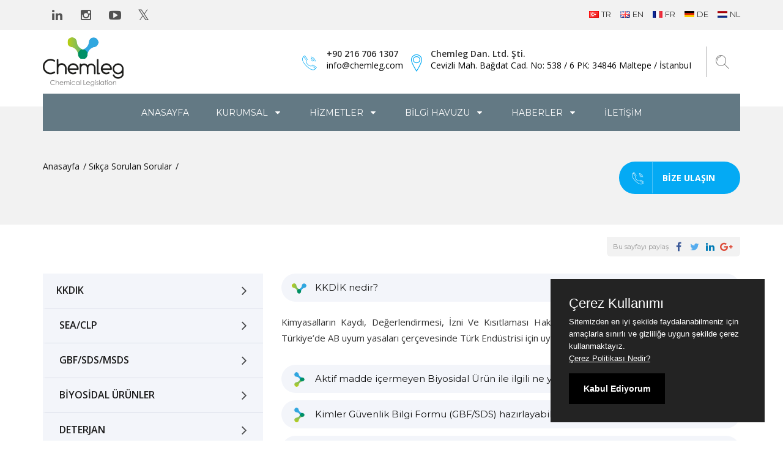

--- FILE ---
content_type: text/html; charset=UTF-8
request_url: https://www.chemleg.com/sss/sea-yonetmeligi-kimyasal-etiket
body_size: 23257
content:


<!DOCTYPE html>
<html lang='tr' class="no-js">
<head>
	<!-- Google Tag Manager -->
		<script>
		(function(w,d,s,l,i){w[l]=w[l]||[];w[l].push({'gtm.start':
		new Date().getTime(),event:'gtm.js'});var f=d.getElementsByTagName(s)[0],
		j=d.createElement(s),dl=l!='dataLayer'?'&l='+l:'';j.async=true;j.src=
		'https://www.googletagmanager.com/gtm.js?id='+i+dl;f.parentNode.insertBefore(j,f);
		})(window,document,'script','dataLayer','GTM-NZHWK8Q');
		</script>
	<!-- End Google Tag Manager -->
	
	<meta charset="utf-8">
	<meta http-equiv="X-UA-Compatible" content="IE=edge">
	<meta name="viewport" content="width=device-width, initial-scale=1.0, maximum-scale=1.0, user-scalable=no">
	<meta name="description" content="Bu bilgiler SEA Yönetmeliği, Madde 19'da açıklanmaktadır.">
	<meta name="keywords" content="SEA, CLP, yönetmelik, etiket, etiketleme, nelerdir, bilgi, hangi, kimyasal">
	<meta name="Robots" content="index, follow">
	<meta name="author" content="Vidco">
	<script type="text/javascript" src="https://www.google.com/recaptcha/api.js?hl=tr"></script>
<title>Chemleg - Kimyasal etiketlerinde bulunması gereken bilgiler nelerdir?</title>
	<meta name="format-detection" content="telephone=no">
	<link rel="shortcut icon" href="/themes/classic/styles/images/favicon.ico" type="image/x-icon">

	<!-- Canonical -->
	<link rel="canonical" href="https://www.chemleg.com/sss/sea-yonetmeligi-kimyasal-etiket">

	<!-- Hreflang -->
	<link rel="alternate" hreflang="tr" href="https://www.chemleg.com/sss/sea-yonetmeligi-kimyasal-etiket" />
	<link rel="alternate" hreflang="en" href="https://www.chemleg.com/faq/sea-clp-regulation-chemical-label" />
	<link rel="alternate" hreflang="fr" href="https://www.chemleg.com/faq/sea-clp-reglement-fr" />
	<link rel="alternate" hreflang="de" href="https://www.chemleg.com/faq/sea-clp-verordnung-de" />
	<link rel="alternate" hreflang="nl" href="https://www.chemleg.com/faq/sea-clp-regulatie-chemisch-label" />
	<link rel="alternate" hreflang="x-default" href="https://www.chemleg.com/faq/sea-clp-regulation-chemical-label" />

	<!-- Social Media Tags-->
	<meta property="og:title" content="Kimyasal etiketlerinde bulunması gereken bilgiler nelerdir?">
	<meta property="og:locale" content='tr'>
	<meta property="og:type" content="website">
	<meta property="og:url" content="https://www.chemleg.com/sss/sea-yonetmeligi-kimyasal-etiket">
	<meta property="og:description" content="Bu bilgiler SEA Yönetmeliği, Madde 19'da açıklanmaktadır.">
	<meta property="og:site_name" content="">

	<!-- Fonts
    ================================================== -->
	<link href='https://fonts.googleapis.com/css?family=Montserrat:400,700%7COpen+Sans:400,300,600,700' rel='stylesheet' type='text/css'>

	<!-- CSS
     ================================================== -->

	<!-- bootstrap -->
	<link rel="stylesheet" href="/themes/classic/styles/css/bootstrap.css">

	<!-- advisor -->
	<link rel="stylesheet" href="/themes/classic/styles/css/advisor.css?3.4.1">

	<!-- plugins -->
	<link rel="stylesheet" href="/themes/classic/styles/css/plugins.css">

	<!-- advisor color -->
	<link rel="stylesheet" href="/themes/classic/styles/css/color-light-blue.css?v1">

	<!-- hero slider -->
	<link rel="stylesheet" href="/themes/classic/styles/css/hero-slider.css?3">

	<!-- hero slider -->
	<link rel="stylesheet" href="/themes/classic/styles/js/purecookie/purecookie.css?1.2">

	<!-- responsive -->
	<link rel="stylesheet" href="/themes/classic/styles/css/responsive.css">

	<!-- HTML5 Shim and Respond.js IE8 support of HTML5 elements and media queries -->
	<!-- WARNING: Respond.js doesn't work if you view the page via file:// -->
	<!--[if lt IE 9]>
	<script src="https://oss.maxcdn.com/html5shiv/3.7.2/html5shiv.min.js"></script>
	<script src="https://oss.maxcdn.com/respond/1.4.2/respond.min.js"></script>
	<![endif]-->

	<!-- HEADER SCRIPTS
    ================================================== -->
	<script src="/themes/classic/styles/js/modernizr.js"></script>
	<script src="/themes/classic/styles/js/jquery-2.2.0.js"></script>

	<!-- Google tag (gtag.js) -->
<script async src="https://www.googletagmanager.com/gtag/js?id=G-1BB3KJTF8F"></script>
<script>
  window.dataLayer = window.dataLayer || [];
  function gtag(){dataLayer.push(arguments);}
  gtag('js', new Date());

  gtag('config', 'G-1BB3KJTF8F');
</script>
</head>
<body class="fixed-header two"><script type="text/javascript">
/*<![CDATA[*/
var footerCallback = function(response){jQuery('#FormField_captcha-bize-ulasin-abone-ol_footerCallback').val(response);};
/*]]>*/
</script>

	<!-- Google Tag Manager (noscript) -->
	<noscript>
		<iframe src="https://www.googletagmanager.com/ns.html?id=GTM-NZHWK8Q" height="0" width="0" style="display:none;visibility:hidden"></iframe>
	</noscript>
	<!-- End Google Tag Manager (noscript) -->
	

<header id="header" class="header-two">
	<div class="top-bar-simple clearfix">
		<div class="container">
			<ul class="social">
				<li><a href="https://www.linkedin.com/company/25057464/" class="linkedin" target="_blank"><i class="fa fa-linkedin"></i></a></li>
				<li><a href="https://www.instagram.com/chemleg_consultancy/" class="google-plus" target="_blank"><i class="fa fa-instagram"></i></a></li>
				<li><a href="https://www.youtube.com/@chemlegconsultancy" class="google-plus" target="_blank"><i class="fa fa-youtube-play"></i></a></li>
				<li><a href="https://twitter.com/chemleg" class="twitter" target="_blank"><i class="fa fa-twitter"></i></a></li>
			</ul>
			<ul class="language">
				<!--<li class='tr'><a href='/site/lang/tr' title='Türkçe'>tr</a></li><li class='en'><a href='/site/lang/en' title='English'>en</a></li><li class='fr'><a href='/site/lang/fr' title='Français'>fr</a></li><li class='de'><a href='/site/lang/de' title='Deutsch'>de</a></li><li class='nl'><a href='/site/lang/nl' title='Felemenkçe'>nl</a></li>-->
				<li class='tr'><a href='/site/lang/tr' title='Türkçe'>tr</a></li><li class='en'><a href='/site/lang/en' title='English'>en</a></li><li class='fr'><a href='/site/lang/fr' title='Français'>fr</a></li><li class='de'><a href='/site/lang/de' title='Deutsch'>de</a></li><li class='nl'><a href='/site/lang/nl' title='Felemenkçe'>nl</a></li>
			</ul>
		</div>
	</div>
	<div class="container">
		<div class="header clearfix">
			<a href="https://www.chemleg.com" class="logo"><img src="/themes/classic/styles/images/logo.png" alt=""></a>
			<button type="button" class="navbar-toggle collapsed" data-toggle="collapse" data-target="#primary-nav" aria-expanded="false">
				<span class="sr-only">Toggle navigation</span>
				<span class="icon-bar"></span>
				<span class="icon-bar"></span>
				<span class="icon-bar"></span>
			</button>
			<div class="search-btn">
				<a href="javascript:void(0);" class="search-trigger"><i class="icon-icons185"></i></a>
			</div>
			<div class="search-container">
				<i class="fa fa-times header-search-close"></i>
				<div class="search-overlay"></div>
				<div class="search">
					<form>
						<label>Arama:</label>
						<form id="search-form" method="POST" action="#"><input buttonClass="search-submit" buttonText="&lt;i class=&#039;fa fa-search&#039;&gt;&lt;/i&gt;" onkeyup="if (event.keyCode == 13) {func_697ede6cd8056()}" class="search-query form-control" type="text" value="" name="searchQuery" id="searchQuery" /><input type="hidden" value="static/search" name="targetView" id="targetView" /><button onclick="func_697ede6cd8056()" class="search-submit" type="button" name="yt0"><i class='fa fa-search'></i></button></form><script type='text/javascript'>function func_697ede6cd8056(){
       // var frm = document.getElementById('search-form') || null;
        //if(frm) {
            var link;
            var query = encodeURIComponent(document.getElementById('searchQuery').value);
            var query = query.replace(/%C3%A7/g,'c');
            var query = query.replace(/%C3%87/g,'c');
            var query = query.replace(/%C5%9F/g,'s');
            var query = query.replace(/%C5%9E/g,'S');
            var query = query.replace(/%C4%9F/g,'g');
            var query = query.replace(/%C4%9E/g,'G');
            var query = query.replace(/%C3%B6/g,'o');
            var query = query.replace(/%C3%96/g,'O');
            var query = query.replace(/%C3%BC/g,'u');
            var query = query.replace(/%C3%9C/g,'U');
            var query = query.replace(/%C4%B0/g,'I');
            var query = query.replace(/%C4%B1/g,'i');
            link = '/site/search'+'/'+query;
            //frm.submit();
            window.location.href = link;

        //}
    }</script>
					</form>
				</div>
			</div>
			<ul class="header-contact-widget clearfix">
				<li>
					<i class="icon-telephone114"></i>
					<p>+90 216 706 1307<a href="/cdn-cgi/l/email-protection#50393e363f103338353d3c35377e333f3d"><span class="__cf_email__" data-cfemail="660f08000926050e030b0a03014805090b">[email&#160;protected]</span></a></p>
				</li>
				<li>
					<i class="icon-icons74"></i>
					<p>Chemleg Dan. Ltd. Şti.<span>Cevizli Mah. Bağdat Cad. No: 538 / 6 PK: 34846 Maltepe / İstanbuI</span></p>
				</li>
			</ul>
		</div>
		<nav class="main-nav navbar-collapse collapse" id="primary-nav">
			<ul class="nav nav-pills">
				<li class=''><a href="https://www.chemleg.com">Anasayfa</a></li>
				<li class="dropdown"><a href="javascript:void(0)">Kurumsal <i class="fa fa-caret-down"></i></a>
					<ul class="dropdown-menu">
						<li class=''><a href="/hakkimizda">HAKKIMIZDA</a></li>
						<li class=''><a href="/ekibimiz">EKİBİMİZ</a></li>
					</ul>
				</li>
				<li class='posts-list dropdown'><a href="javascript:void(0)">Hizmetler <i class="fa fa-caret-down"></i></a>
					<ul class="dropdown-menu two-columns-menu">
						
						<li><a href='https://www.chemleg.com/hizmetler/kkdik-reach'>KKDİK (Turkey REACH) UYUM HİZMETİ</a></li>
						
						<li><a href='https://www.chemleg.com/hizmetler/kozmetik-danismanlik'>KOZMETİK ÜRÜN DANIŞMANLIĞI</a></li>
						
						<li><a href='https://www.chemleg.com/hizmetler/tek-temsilcilik'>TEK TEMSİLCİLİK</a></li>
						
						<li><a href='https://www.chemleg.com/hizmetler/kozmetik-urun-guvenlik-degerlendirme'>ÜGDR (CPSR) HİZMETİ</a></li>
						
						<li><a href='https://www.chemleg.com/hizmetler/biyosidal-urunler'>BİYOSİDAL ÜRÜNLER</a></li>
						
						<li><a href='https://www.chemleg.com/hizmetler/veri-paylasim-yonetimi'>VERİ PAYLAŞIM YÖNETİMİ</a></li>
						
						<li><a href='https://www.chemleg.com/hizmetler/biyosidal-risk-degerlendirme'>BİYOSİDAL ÜRÜN RİSK DEĞERLENDİRMESİ</a></li>
						
						<li><a href='https://www.chemleg.com/hizmetler/ua-reach-hizmeti'>UA REACH UYUM HİZMETİ</a></li>
						
						<li><a href='https://www.chemleg.com/hizmetler/ab-reach-hizmeti'>AB REACH UYUM HİZMETİ</a></li>
						
						<li><a href='https://www.chemleg.com/hizmetler/deterjan-urunler'>DETERJAN ÜRÜNLER</a></li>
						
						<li><a href='https://www.chemleg.com/hizmetler/uk-reach-hizmeti'>UK REACH UYUM HİZMETİ</a></li>
						
						<li><a href='https://www.chemleg.com/hizmetler/pic-danismanlik-hizmeti'>PIC DANIŞMANLIK HİZMETİ</a></li>
						
						<li><a href='https://www.chemleg.com/hizmetler/sea-clp'>SEA (CLP) UYUM HİZMETİ</a></li>
						
						<li><a href='https://www.chemleg.com/hizmetler/etiketi-hazirlama-hizmeti'>ETİKET HAZIRLAMA HİZMETİ</a></li>
						
						<li><a href='https://www.chemleg.com/hizmetler/gbf-sds-msds'>SDS HAZIRLAMA HİZMETİ</a></li>
						
						<li><a href='https://www.chemleg.com/hizmetler/tds-hazirlama-hizmeti'>TDS HAZIRLAMA HİZMETİ</a></li>
						
						<li><a href='https://www.chemleg.com/hizmetler/msds-yazilimi'>SDS HAZIRLAMA YAZILIMI</a></li>
						
						<li><a href='https://www.chemleg.com/hizmetler/tibbi-olmayan-veteriner-saglik-urunleri'>TIBBI OLMAYAN VETERİNER SAĞLIK ÜRÜNLERİ</a></li>
						
						<li><a href='https://www.chemleg.com/hizmetler/egitim-ve-danismanlik'>EĞİTİM HİZMETİ</a></li>
						
						<li><a href='https://www.chemleg.com/hizmetler/ceviri'>ÇEVİRİ HİZMETİ</a></li>
						
					</ul>
				</li>
				<li class="dropdown"><a href="javascript:void(0)">Bilgi Havuzu <i class="fa fa-caret-down"></i></a>
					<ul class="dropdown-menu">
						<li class=''><a href="/mevzuatlar">Mevzuatlar</a></li>
						<li class=''><a href="/faydali-linkler">Faydalı Linkler</a></li>
						<li class=''><a href="/sikca-sorulan-sorular">Sıkça Sorulan Sorular</a></li>
						<li class=''><a href="/makaleler">Makaleler</a></li>
					</ul>
				</li>
				<li class='dropdown'><a href="javascript:void(0)">Haberler <i class="fa fa-caret-down"></i></a>
					<ul class="dropdown-menu">
						<li class=''><a href="/bultenler">Bültenler</a></li>
						<li class=''><a href="/etkinlikler">Etkinlikler</a></li>
						<li class=''><a href="/echa-haberler">ECHA Haberler</a></li>
					</ul>
				</li>
				<li class=''><a href="/iletisim">İletişim</a></li>
			</ul>
		</nav>
	</div>
</header>


<section class="subpage-header">
	<div class="container">
		<div class="site-title clearfix">
			<h2></h2>
			<ul class="breadcrumbs">
				<li><a href="https://www.chemleg.com">Anasayfa</a></li>
				<li><a href="/sikca-sorulan-sorular">Sıkça Sorulan Sorular</a></li>
				<li></li>
			</ul>
		</div>
		<a href="/bize-ulasin" class="btn btn-primary get-in-touch" data-text="Bize Ulaşın"><i class="icon-telephone114"></i>Bize Ulaşın</a>
	</div>
</section>

<section>
	<div class="page-actions">
		<div class="container">
			<div class="share-icons">
	<ul>
		<li><span>Bu sayfayı paylaş</span></li>
		<li>
			<a href="#"
				data-type="facebook"
				data-url="https://www.chemleg.com/sss/sea-yonetmeligi-kimyasal-etiket"
				data-title="Kimyasal etiketlerinde bulunması gereken bilgiler nelerdir?"
				data-description="Bu bilgiler SEA Yönetmeliği, Madde 19'da açıklanmaktadır."
				data-media="https://www.chemleg.com/themes/classic/styles/images/logo.png"
				class="btn-share btn-facebook"></a>
		</li>
		<li>
			<a href="#"
				data-type="twitter"
				data-url="https://www.chemleg.com/sss/sea-yonetmeligi-kimyasal-etiket"
				data-via=""
				data-description="Bu bilgiler SEA Yönetmeliği, Madde 19'da açıklanmaktadır."
				class="btn-share btn-twitter"></a>
		</li>
		<li>
			<a href="#"
				data-type="linkedin"
				data-url="https://www.chemleg.com/sss/sea-yonetmeligi-kimyasal-etiket/"
				data-title="Kimyasal etiketlerinde bulunması gereken bilgiler nelerdir?"
				data-description="Bu bilgiler SEA Yönetmeliği, Madde 19'da açıklanmaktadır."
				class="btn-share btn-linkedin"></a>
		</li>
		<li>
			<a href="#"
				data-type="googleplus"
				data-url="https://www.chemleg.com/sss/sea-yonetmeligi-kimyasal-etiket"
				data-description="Bu bilgiler SEA Yönetmeliği, Madde 19'da açıklanmaktadır."
				class="btn-share btn-googleplus"></a>
		</li>
	</ul>
</div>
		</div>
	</div>
	<div class="container">
		<div class="row">
			<div class="col-md-4">
				<aside>
					<ul class="left-nav">
						<li><a href='/c/sss/kkdik' >KKDIK <i class='fa fa-angle-right'></i></a></li><li><a href='/c/sss/sea-clp' >SEA/CLP <i class='fa fa-angle-right'></i></a></li><li><a href='/c/sss/gbf-sds-msds' >GBF/SDS/MSDS <i class='fa fa-angle-right'></i></a></li><li><a href='/c/sss/biyosidal-urunler' >BİYOSİDAL ÜRÜNLER <i class='fa fa-angle-right'></i></a></li><li><a href='/c/sss/deterjan' >DETERJAN <i class='fa fa-angle-right'></i></a></li><li><a href='/c/sss/asit-baz' >KUVVETLİ ASİT-BAZ İÇEREN TEMİZLİK ÜRÜNLERİ <i class='fa fa-angle-right'></i></a></li><li><a href='/c/sss/kozmetik-sss' >KOZMETİK <i class='fa fa-angle-right'></i></a></li>
					</ul>
					<div class="help-widget">
    <h5>Nasıl yardımcı olabiliriz?</h5>
    <p>Detaylı bilgi için ekibimize ulaşın.</p>
    <a href="/bize-ulasin" class="btn btn-primary btn-white get-in-touch" data-text="Bize Ulaşın"><i class="icon-telephone114"></i>Bize Ulaşın</a>
</div>
				</aside>
			</div>
			<div class="col-md-8">
				<div id="accordion" role="tablist" aria-multiselectable="true">
					
					<div class='toggle two'>
						<div class='toggle-heading' role='tab'>
							<a role='button' data-toggle='collapse' data-parent='#accordion' href='#collapse_27' aria-expanded='true' aria-controls='collapseOne'>
								<span></span> KKDİK nedir?
							</a>
						</div>
						<div id='collapse_27' class='panel-collapse collapse' role='tabpanel'>
							<div class='toggle-body'><p style="text-align: justify;">Kimyasalların Kaydı, Değerlendirmesi, İzni Ve Kısıtlaması Hakkındaki Y&ouml;netmeliktir. AB REACH t&uuml;z&uuml;ğ&uuml;n&uuml;n T&uuml;rkiye&rsquo;de AB uyum yasaları &ccedil;er&ccedil;evesinde T&uuml;rk End&uuml;strisi i&ccedil;in uyumlaştırılmış halidir.</p></div>
						</div>
					</div>
					
					<div class='toggle two'>
						<div class='toggle-heading' role='tab'>
							<a role='button' data-toggle='collapse' data-parent='#accordion' href='#collapse_155' aria-expanded='true' aria-controls='collapseOne'>
								<span></span> Aktif madde içermeyen Biyosidal Ürün ile ilgili ne yapılması gerekir?
							</a>
						</div>
						<div id='collapse_155' class='panel-collapse collapse' role='tabpanel'>
							<div class='toggle-body'><p style="text-align: justify;">2 Ağustos 2013 tarihli ve 28726 sayılı Resm&icirc; Gazete&rsquo;de yayımlanan &lsquo;&rsquo;Aktif Madde İ&ccedil;ermeyen Biyosidal &Uuml;r&uuml;nler Tebliği&rsquo;&rsquo; y&uuml;r&uuml;rl&uuml;ğe girmiştir. &lsquo;&rsquo;Aktif Madde İ&ccedil;ermeyen Biyosidal &Uuml;r&uuml;nler&rsquo;&rsquo; i&ccedil;in &uuml;reticiler veya ithalat&ccedil;ılar Sağlık Bakanlığı T&uuml;rkiye Halk Sağlığı Genel M&uuml;d&uuml;rl&uuml;ğ&uuml;ne bildirimde bulunmak zorundadır.</p></div>
						</div>
					</div>
					
					<div class='toggle two'>
						<div class='toggle-heading' role='tab'>
							<a role='button' data-toggle='collapse' data-parent='#accordion' href='#collapse_125' aria-expanded='true' aria-controls='collapseOne'>
								<span></span> Kimler Güvenlik Bilgi Formu (GBF/SDS) hazırlayabilir?
							</a>
						</div>
						<div id='collapse_125' class='panel-collapse collapse' role='tabpanel'>
							<div class='toggle-body'><p>31 Aralık 2023 tarihi itibariyle yalnızca Kimyasal Değerlendirme Uzmanı sertifikasına sahip kişiler g&uuml;venlik bilgi formu hazırlama yetkisine sahiptir.</p></div>
						</div>
					</div>
					
					<div class='toggle two'>
						<div class='toggle-heading' role='tab'>
							<a role='button' data-toggle='collapse' data-parent='#accordion' href='#collapse_121' aria-expanded='true' aria-controls='collapseOne'>
								<span></span> Türkiye'de geçerli Güvenlik Bilgi Formu Hazırlama Yönetmeliği var mıdır?
							</a>
						</div>
						<div id='collapse_121' class='panel-collapse collapse' role='tabpanel'>
							<div class='toggle-body'><p style="text-align: justify;">T&uuml;rkiye&rsquo;de satışı yapılacak olan kimyasal &uuml;r&uuml;nler ve maddeler i&ccedil;in hazırlanan G&uuml;venlik Bilgi Formları KKDİK Y&ouml;netmeliği Ek 2'ye g&ouml;re hazırlanmalıdır.</p></div>
						</div>
					</div>
					
					<div class='toggle two'>
						<div class='toggle-heading' role='tab'>
							<a role='button' data-toggle='collapse' data-parent='#accordion' href='#collapse_119' aria-expanded='true' aria-controls='collapseOne'>
								<span></span> MSDS niçin hazırlanır?
							</a>
						</div>
						<div id='collapse_119' class='panel-collapse collapse' role='tabpanel'>
							<div class='toggle-body'><p style="text-align: justify;">Yasal gerekliliğin yanı sıra, kimyasal &uuml;r&uuml;n veya maddenin risklerinin bilinmesi ve bu risklere karşı &ouml;nlemlerin alınması hakkında bilgi vermek amacıyla hazırlanmaktadır.</p></div>
						</div>
					</div>
					
					<div class='toggle two'>
						<div class='toggle-heading' role='tab'>
							<a role='button' data-toggle='collapse' data-parent='#accordion' href='#collapse_153' aria-expanded='true' aria-controls='collapseOne'>
								<span></span> Biyosidal Ürün Takip Sistemi nedir?
							</a>
						</div>
						<div id='collapse_153' class='panel-collapse collapse' role='tabpanel'>
							<div class='toggle-body'><p>&Uuml;r&uuml;n tipi 1 ve &uuml;r&uuml;n tipi 19 kapsamına giren ve insan v&uuml;cuduna doğrudan temas eden biyosidal &uuml;r&uuml;nler i&ccedil;in başvurular T&uuml;rkiye İla&ccedil; ve Tıbbi Cihaz Kurumuna (TİTCK) &Uuml;r&uuml;n Takip Sistemi (&Uuml;TS) aracılığıyla yapılmaktadır.</p></div>
						</div>
					</div>
					
					<div class='toggle two'>
						<div class='toggle-heading' role='tab'>
							<a role='button' data-toggle='collapse' data-parent='#accordion' href='#collapse_151' aria-expanded='true' aria-controls='collapseOne'>
								<span></span> Yetkilendirilmiş Laboratuvar Nedir?
							</a>
						</div>
						<div id='collapse_151' class='panel-collapse collapse' role='tabpanel'>
							<div class='toggle-body'><p style="text-align: justify;">Sağlık Bakanlığı T&uuml;rkiye Halk Sağlığı Kurumu tarafından Biyosidal &Uuml;r&uuml;n analizlerini ger&ccedil;ekleştirmek &uuml;zere izin verilmiş laboratuvarlara "Yetkilendirilmiş Laboratuvar" denir. Biyosidal &Uuml;r&uuml;n analizlerinin ancak bu laboratuvarlarda ger&ccedil;ekleştirilmesine izin verilmektedir.</p></div>
						</div>
					</div>
					
					<div class='toggle two'>
						<div class='toggle-heading' role='tab'>
							<a role='button' data-toggle='collapse' data-parent='#accordion' href='#collapse_149' aria-expanded='true' aria-controls='collapseOne'>
								<span></span> Biyosidal Ürünler için istenen analizler nedir?
							</a>
						</div>
						<div id='collapse_149' class='panel-collapse collapse' role='tabpanel'>
							<div class='toggle-body'><p>Biyosidal &uuml;r&uuml;nler i&ccedil;in fiziksel ve kimyasal analiz, kısa s&uuml;reli stabilite, uzun s&uuml;reli stabilite, a&ccedil;ılmış ambalaj stabilite testleri (&uuml;r&uuml;n tipine g&ouml;re) ve etkinlik testlerinin y&uuml;r&uuml;t&uuml;lmesi gerekmektedir.</p></div>
						</div>
					</div>
					
					<div class='toggle two'>
						<div class='toggle-heading' role='tab'>
							<a role='button' data-toggle='collapse' data-parent='#accordion' href='#collapse_147' aria-expanded='true' aria-controls='collapseOne'>
								<span></span> "Biyosidal Teknik Madde" nedir?
							</a>
						</div>
						<div id='collapse_147' class='panel-collapse collapse' role='tabpanel'>
							<div class='toggle-body'><p style="text-align: justify;">Biyosidal &Uuml;r&uuml;n elde edilmesi i&ccedil;in kullanılan konsantre &uuml;r&uuml;nlere "Teknik Madde" denir. Teknik Maddelerin kendisi Biyosidal &Uuml;r&uuml;n olarak kullanılmaz. Ancak Biyosidal &Uuml;r&uuml;n elde edilmesi i&ccedil;in formulasyona eklenir. Bu sebeple "Biyosidal &Uuml;r&uuml;nler Y&ouml;netmeliği" kapsamında değerlendirilmezler.</p></div>
						</div>
					</div>
					
					<div class='toggle two'>
						<div class='toggle-heading' role='tab'>
							<a role='button' data-toggle='collapse' data-parent='#accordion' href='#collapse_145' aria-expanded='true' aria-controls='collapseOne'>
								<span></span> Islak mendil Biyosidal Ürün müdür?
							</a>
						</div>
						<div id='collapse_145' class='panel-collapse collapse' role='tabpanel'>
							<div class='toggle-body'><p style="text-align: justify;">"Islak Mendil" antibakteriyel, hijyen i&ccedil;in kullanım veya dezenfektan gibi &ouml;zellikleri taşıyor ise Biyosidal &Uuml;r&uuml;n kapsamında değerlendirilmektedir.</p></div>
						</div>
					</div>
					
					<div class='toggle two'>
						<div class='toggle-heading' role='tab'>
							<a role='button' data-toggle='collapse' data-parent='#accordion' href='#collapse_143' aria-expanded='true' aria-controls='collapseOne'>
								<span></span> Yerinde üretim Biyosidal Ürün nedir?
							</a>
						</div>
						<div id='collapse_143' class='panel-collapse collapse' role='tabpanel'>
							<div class='toggle-body'><p>Yerinde &uuml;retilen biyosidal &uuml;r&uuml;n, aktif maddenin doğrudan kullanılacağı yerde bir veya daha fazla &ouml;nc&uuml;l&uuml;n reaksiyonu sonucunda &uuml;retilmesi ile elde edilmektedir. Biyosidal &Uuml;r&uuml;nler Y&ouml;netmeliği h&uuml;k&uuml;mleri gereğince biyosidal &uuml;r&uuml;n tanımına giren ve &ouml;nc&uuml;l i&ccedil;eren form&uuml;lasyon, biyosidal &uuml;r&uuml;n olarak ruhsatlandırılır. Bu &uuml;r&uuml;nler ruhsatlandırılırken y&ouml;ntem tipleri dikkate alınır. D&ouml;rt ana y&ouml;ntem tipi vardır. Detaylı bilgi i&ccedil;in <a href="https://hsgm.saglik.gov.tr/depo/birimler/cevre-sagligi-db/Dokumanlar/Diger/Yerinde_Uretim_Sistemleri_Talimati_ve_Ekleri.pdf" target="_blank">YERİNDE &Uuml;RETİM SİSTEMLERİ TALİMATI</a>&rsquo;nı okuyabilirsiniz.</p></div>
						</div>
					</div>
					
					<div class='toggle two'>
						<div class='toggle-heading' role='tab'>
							<a role='button' data-toggle='collapse' data-parent='#accordion' href='#collapse_141' aria-expanded='true' aria-controls='collapseOne'>
								<span></span> Birden fazla Yönetmelik kapsamına giren ürünler için nasıl başvuru yapılması gerekmektedir?
							</a>
						</div>
						<div id='collapse_141' class='panel-collapse collapse' role='tabpanel'>
							<div class='toggle-body'><p style="text-align: justify;">Bu gibi durumlarda &uuml;r&uuml;nlerin kullanım amacı &ouml;nem taşımaktadır. &Uuml;r&uuml;nler kullanım ama&ccedil;larına, kullanım kategorisine g&ouml;re değerlendirilip hangi y&ouml;netmelik kapsamında başvuruların yapılacağı belirlenmelidir.</p></div>
						</div>
					</div>
					
					<div class='toggle two'>
						<div class='toggle-heading' role='tab'>
							<a role='button' data-toggle='collapse' data-parent='#accordion' href='#collapse_139' aria-expanded='true' aria-controls='collapseOne'>
								<span></span> Biyosidal Ürünlerin Türkiye'de satışa sunulabilmesi için gerekli koşullar nedir?
							</a>
						</div>
						<div id='collapse_139' class='panel-collapse collapse' role='tabpanel'>
							<div class='toggle-body'><p>Biyosidal &uuml;r&uuml;n imalat&ccedil;ıları ve ithalat&ccedil;ılarının biyosidal &uuml;r&uuml;nlerini piyasaya arz edebilmeleri i&ccedil;in biyosidal &uuml;r&uuml;n ruhsatı almaları gerekmektedir. &Uuml;r&uuml;n Tipi 1 ve &Uuml;r&uuml;n Tipi 19 i&ccedil;in &Uuml;TS &uuml;zerinden T&uuml;rkiye İla&ccedil; ve Tıbbi Cihaz Kurumuna (TİTCK), diğer &uuml;r&uuml;n tipleri i&ccedil;in ise fiziki olarak T&uuml;rkiye Halk Sağlığı Genel M&uuml;d&uuml;rl&uuml;ğ&uuml;ne (HSGM) başvuru yapılması gerekmektedir.</p></div>
						</div>
					</div>
					
					<div class='toggle two'>
						<div class='toggle-heading' role='tab'>
							<a role='button' data-toggle='collapse' data-parent='#accordion' href='#collapse_135' aria-expanded='true' aria-controls='collapseOne'>
								<span></span> Biyosidal Ürün analizlerini hangi laboratuvarlar gerçekleştirir?
							</a>
						</div>
						<div id='collapse_135' class='panel-collapse collapse' role='tabpanel'>
							<div class='toggle-body'><p>Biyosidal &Uuml;r&uuml;n Analizleri Sağlık Bakanlığı tarafından yetkilendirilmiş laboratuvarlarda yapılmalıdır.</p></div>
						</div>
					</div>
					
					<div class='toggle two'>
						<div class='toggle-heading' role='tab'>
							<a role='button' data-toggle='collapse' data-parent='#accordion' href='#collapse_137' aria-expanded='true' aria-controls='collapseOne'>
								<span></span> Biyosidal Ürün başvuruları nereye yapılır?
							</a>
						</div>
						<div id='collapse_137' class='panel-collapse collapse' role='tabpanel'>
							<div class='toggle-body'><p>Biyosidal &uuml;r&uuml;n başvuruları ile ilgili bildirim veya ruhsat başvuruları &Uuml;r&uuml;n Tipi 1 ve &Uuml;r&uuml;n Tipi 19 i&ccedil;in T&uuml;rkiye İla&ccedil; ve Tıbbi Cihaz Kurumuna (TİTCK), diğer &uuml;r&uuml;n tipleri i&ccedil;in ise T.C. Sağlık Bakanlığı T&uuml;rkiye Halk Sağlığı Genel M&uuml;d&uuml;rl&uuml;ğ&uuml;ne (HSGM) yapılmalıdır.</p></div>
						</div>
					</div>
					
					<div class='toggle two'>
						<div class='toggle-heading' role='tab'>
							<a role='button' data-toggle='collapse' data-parent='#accordion' href='#collapse_133' aria-expanded='true' aria-controls='collapseOne'>
								<span></span> Türkiye'de Biyosidal Ürün Aktif Maddeler listesi var mıdır?
							</a>
						</div>
						<div id='collapse_133' class='panel-collapse collapse' role='tabpanel'>
							<div class='toggle-body'><p style="text-align: justify;">Evet. T&uuml;rkiye'de Biyosidal &Uuml;r&uuml;nler i&ccedil;in Liste A, Liste I ve Liste IB olmak &uuml;zere &uuml;&ccedil; farklı Biyosidal &Uuml;r&uuml;n Aktif Madde Listesi bulunmaktadır. Biyosidal &Uuml;r&uuml;nlerde &uuml;r&uuml;n grubuna g&ouml;re bu listelerde yer alan aktif maddeler kullanılabilir.</p></div>
						</div>
					</div>
					
					<div class='toggle two'>
						<div class='toggle-heading' role='tab'>
							<a role='button' data-toggle='collapse' data-parent='#accordion' href='#collapse_131' aria-expanded='true' aria-controls='collapseOne'>
								<span></span> "Tek Temsilcinin" özellikleri nedir?
							</a>
						</div>
						<div id='collapse_131' class='panel-collapse collapse' role='tabpanel'>
							<div class='toggle-body'><p style="text-align: justify;">T&uuml;rkiye sınırları i&ccedil;erisinde yerleşik ger&ccedil;ek ya da t&uuml;zel kişilik olmak zorundadır. Tek Temsilciler ithalat&ccedil;ılar i&ccedil;in yasal gereklilikleri yerine getirmekle y&uuml;k&uuml;ml&uuml;d&uuml;r.</p></div>
						</div>
					</div>
					
					<div class='toggle two'>
						<div class='toggle-heading' role='tab'>
							<a role='button' data-toggle='collapse' data-parent='#accordion' href='#collapse_129' aria-expanded='true' aria-controls='collapseOne'>
								<span></span> Biyosidal ürün başvurularında "Tek Temsilci" kimdir?
							</a>
						</div>
						<div id='collapse_129' class='panel-collapse collapse' role='tabpanel'>
							<div class='toggle-body'><p>Biyosidal &Uuml;r&uuml;nler Y&ouml;netmeliği gereği ruhsat başvurusu ancak T&uuml;rkiye'de yerleşik firmalar tarafından yapılabilir. &Uuml;retici firmanın kendisi, merkezi ya da şubesi T&uuml;rkiye sınırları i&ccedil;erisinde yerleşik olmak zorundadır. Bu koşulu sağlamayan firmalar Biyosidal &Uuml;r&uuml;n başvuruları i&ccedil;in T&uuml;rkiye' de yerleşik "Tek Temsilci" atayabilirler. Biyosidal &Uuml;r&uuml;nler ile ilgili gerekli başvuruları atadıkları bu "Tek Temsilci" &uuml;zerinden ger&ccedil;ekleştirebilirler.</p></div>
						</div>
					</div>
					
					<div class='toggle two'>
						<div class='toggle-heading' role='tab'>
							<a role='button' data-toggle='collapse' data-parent='#accordion' href='#collapse_127' aria-expanded='true' aria-controls='collapseOne'>
								<span></span> "Biyosidal Aktif Madde" nedir?
							</a>
						</div>
						<div id='collapse_127' class='panel-collapse collapse' role='tabpanel'>
							<div class='toggle-body'><p style="text-align: justify;"><span lang="TR">Biyosidal &Uuml;r&uuml;nlerin zararlı mikroorganizmalara ya da organizmalara karşı etkinlik g&ouml;stermesini sağlayan &ouml;zel kimyasal maddelere "Biyosidal Aktif Madde" denir. Tek bir kimyasal madde kendisi aktif madde olabildiği gibi, iki farklı kimyasalın karıştırılması sonucu oluşan "Biyosidal Aktif Maddeler" de mevcuttur.</span></p></div>
						</div>
					</div>
					
					<div class='toggle two'>
						<div class='toggle-heading' role='tab'>
							<a role='button' data-toggle='collapse' data-parent='#accordion' href='#collapse_161' aria-expanded='true' aria-controls='collapseOne'>
								<span></span> Kimyasalların Kaydı, Değerlendirmesi, İzni ve Kısıtlaması Hakkında Yönetmelik ne zaman yayınlanmıştır?
							</a>
						</div>
						<div id='collapse_161' class='panel-collapse collapse' role='tabpanel'>
							<div class='toggle-body'><p style="text-align: justify;">KKDİK Y&ouml;netmeliği, &Ccedil;evre ve Şehircilik Bakanlığı tarafından 23.06.2017 tarihinde 30105 (M&uuml;kerrer) sayılı resmi gazetede yayımlanmıştır. Yayın tarihinden 6 ay sonra 23.12.2017 tarihinde y&uuml;r&uuml;rl&uuml;ğe girmiştir.</p></div>
						</div>
					</div>
					
					<div class='toggle two'>
						<div class='toggle-heading' role='tab'>
							<a role='button' data-toggle='collapse' data-parent='#accordion' href='#collapse_165' aria-expanded='true' aria-controls='collapseOne'>
								<span></span> KKDİK Yönetmeliğinin kapsamı nedir?
							</a>
						</div>
						<div id='collapse_165' class='panel-collapse collapse' role='tabpanel'>
							<div class='toggle-body'><p style="text-align: justify;">KKDIK Y&ouml;netmeliği maddelerin kendi halinde ya da karışım i&ccedil;inde ya da eşya i&ccedil;inde kullanımını, imalatını, piyasaya arzını kapsar.</p></div>
						</div>
					</div>
					
					<div class='toggle two'>
						<div class='toggle-heading' role='tab'>
							<a role='button' data-toggle='collapse' data-parent='#accordion' href='#collapse_167' aria-expanded='true' aria-controls='collapseOne'>
								<span></span> KKDIK yönetmeliğinin yayımlanmasıyla hangi yönetmelikler yürürlükten kalkmıştır?
							</a>
						</div>
						<div id='collapse_167' class='panel-collapse collapse' role='tabpanel'>
							<div class='toggle-body'><p style="text-align: justify;">KKDIK Y&ouml;netmeliği Madde 64 uyarınca:</p>
<p style="text-align: justify;">a) 13/12/2014 tarihli ve 29204 sayılı Resm&icirc; Gazete&rsquo;de yayımlanan Zararlı Maddeler ve Karışımlara İlişkin G&uuml;venlik Bilgi Formları Hakkında Y&ouml;netmelik,</p>
<p style="text-align: justify;">b) 26/12/2008 tarihli ve 27092 m&uuml;kerrer sayılı Resm&icirc; Gazete&rsquo;de yayımlanan Kimyasalların Envanteri ve Kontrol&uuml; Hakkında Y&ouml;netmelik,</p>
<p style="text-align: justify;">c) 26/12/2008 tarihli ve 27092 m&uuml;kerrer sayılı Resm&icirc; Gazete&rsquo;de yayımlanan Zararlı Madde ve Karışımların Kısıtlanması ve Yasaklanması Hakkında Y&ouml;netmelik.</p>
<p style="text-align: justify;">Yukarıda belirtilen y&ouml;netmeliklerKKDİK Y&ouml;netmeliğinin yayınlanmasından itibaren y&uuml;r&uuml;rl&uuml;kten kalkmıştır.</p></div>
						</div>
					</div>
					
					<div class='toggle two'>
						<div class='toggle-heading' role='tab'>
							<a role='button' data-toggle='collapse' data-parent='#accordion' href='#collapse_171' aria-expanded='true' aria-controls='collapseOne'>
								<span></span> KKDIK Yönetmeliği kapsamında ön-kayıt hangi tarihler arasında yapılacaktır?
							</a>
						</div>
						<div id='collapse_171' class='panel-collapse collapse' role='tabpanel'>
							<div class='toggle-body'><p style="text-align: justify;">T&uuml;m potansiyel kayıt ettirenler 31/10/2025 tarihine kadar maddelerine İlişkin &ouml;n-MBDF'yi Kimyasal Kayıt Sistemi (KKS) aracılığıyla Bakanlığa iletmelidir.</p>
<p style="text-align: justify;">31/10/2025 tarihinden sonra ilk defa imal ve/veya ithal edilecek olan maddeler i&ccedil;in; potansiyel kayıt ettirenler tarafından oluşturulan &ouml;n kayıtlar piyasaya arzı takip eden 30 g&uuml;n i&ccedil;erisinde KKS aracılığıyla Bakanlığa iletilir.</p></div>
						</div>
					</div>
					
					<div class='toggle two'>
						<div class='toggle-heading' role='tab'>
							<a role='button' data-toggle='collapse' data-parent='#accordion' href='#collapse_175' aria-expanded='true' aria-controls='collapseOne'>
								<span></span> Deterjan Nedir?
							</a>
						</div>
						<div id='collapse_175' class='panel-collapse collapse' role='tabpanel'>
							<div class='toggle-body'><p style="text-align: justify;">İlgili Tebliğ kapsamında deterjan tanımı temizlik ve yıkama sırasında kullanılan sıvı, katı, toz, kalıp ve buna benzer formlarda evsel olabileceği gibi end&uuml;striyel ama&ccedil;lı da kullanılan y&uuml;zey aktif madde i&ccedil;eren temizlik &uuml;r&uuml;nleridir.</p></div>
						</div>
					</div>
					
					<div class='toggle two'>
						<div class='toggle-heading' role='tab'>
							<a role='button' data-toggle='collapse' data-parent='#accordion' href='#collapse_177' aria-expanded='true' aria-controls='collapseOne'>
								<span></span> "Deterjanlar" ile ilgili Tebliğ nedir?
							</a>
						</div>
						<div id='collapse_177' class='panel-collapse collapse' role='tabpanel'>
							<div class='toggle-body'><p style="text-align: justify;">Deterjan &uuml;r&uuml;nleri, 27 Ocak 2018 tarih ve 30314 Sayılı Resm&icirc; Gazete&rsquo;de yayımlanan "Deterjanlar Hakkında Y&ouml;netmelik" kapsamında değerlendirilir.</p></div>
						</div>
					</div>
					
					<div class='toggle two'>
						<div class='toggle-heading' role='tab'>
							<a role='button' data-toggle='collapse' data-parent='#accordion' href='#collapse_179' aria-expanded='true' aria-controls='collapseOne'>
								<span></span> Deterjan kapsamında olan ürünlerin Türkiye içerisinde satışı için ne yapılması gerekir?
							</a>
						</div>
						<div id='collapse_179' class='panel-collapse collapse' role='tabpanel'>
							<div class='toggle-body'><p>"Deterjan" ya da "Deterjanlarda Kullanılan Y&uuml;zey Aktif Madde" kapsamında olan &uuml;r&uuml;nlerin T&uuml;rkiye&rsquo;de piyasaya arz edilebilmesi i&ccedil;in T.C G&uuml;mr&uuml;k ve Ticaret Bakanlığı'na bildirim zorunluluğu y&uuml;r&uuml;rl&uuml;kten kaldırılmıştır. Ancak, mevzuat kapsamında &uuml;r&uuml;nlerini piyasaya arz eden imalat&ccedil;ılar talep edildiği zaman, Bakanlığa ibraz etmek &uuml;zere, &uuml;r&uuml;ne ait G&uuml;venlik Bilgi Formu, Etiket ve Teknik dosyayı firma b&uuml;nyesinde bulundurur.</p></div>
						</div>
					</div>
					
					<div class='toggle two'>
						<div class='toggle-heading' role='tab'>
							<a role='button' data-toggle='collapse' data-parent='#accordion' href='#collapse_181' aria-expanded='true' aria-controls='collapseOne'>
								<span></span> Deterjanlarda kullanılan "Yüzey Aktif Madde" nedir?
							</a>
						</div>
						<div id='collapse_181' class='panel-collapse collapse' role='tabpanel'>
							<div class='toggle-body'><p style="text-align: justify;">Y&uuml;zey Aktif Maddeler ya da diğer adı ile s&uuml;rfaktanlar kimyasal yapıları sayesinde kirleri veya suda &ccedil;&ouml;z&uuml;n&uuml;rl&uuml;ğ&uuml; olmayan yapıları bulundukları y&uuml;zeyden koparıp tekrar aynı y&uuml;zey &uuml;zerinde &ccedil;&ouml;kmesini engelleyerek temizlik işlemini sağlayan kimyasallardır.</p></div>
						</div>
					</div>
					
					<div class='toggle two'>
						<div class='toggle-heading' role='tab'>
							<a role='button' data-toggle='collapse' data-parent='#accordion' href='#collapse_185' aria-expanded='true' aria-controls='collapseOne'>
								<span></span> Deterjanlarda kullanılan koruyucular için özel bir gereklilik var mıdır?
							</a>
						</div>
						<div id='collapse_185' class='panel-collapse collapse' role='tabpanel'>
							<div class='toggle-body'><p style="text-align: justify;">İlgili Tebliğ gereği deterjanlarda koruyucu madde kullanılması halinde bu koruyucu maddenin &uuml;r&uuml;n etiketinde belirtilmesi gerekmektedir. Deterjan kapsamında değerlendirilen &uuml;r&uuml;n i&ccedil;eriğinde bulunan koruyucuların isimlendirilmesi 23 Mayıs 2005 tarihli ve 25823 sayılı Resm&icirc; Gazete&rsquo; de yayımlanan "Kozmetik Y&ouml;netmeliği" Ek-3 kapsamında belirtilen ortak terminoloji kullanılarak belirtilir.</p></div>
						</div>
					</div>
					
					<div class='toggle two'>
						<div class='toggle-heading' role='tab'>
							<a role='button' data-toggle='collapse' data-parent='#accordion' href='#collapse_187' aria-expanded='true' aria-controls='collapseOne'>
								<span></span> "INCI Adı" nedir?
							</a>
						</div>
						<div id='collapse_187' class='panel-collapse collapse' role='tabpanel'>
							<div class='toggle-body'><p style="text-align: justify;">"Uluslararası Kozmetik İ&ccedil;erik İsimlendirme/Terminolojisi". &Uuml;r&uuml;n İ&ccedil;erik Veri Belgesi hazırlanırken eğer mevcutsa kullanılan kimyasalların INCI adı da kullanılır.</p></div>
						</div>
					</div>
					
					<div class='toggle two'>
						<div class='toggle-heading' role='tab'>
							<a role='button' data-toggle='collapse' data-parent='#accordion' href='#collapse_189' aria-expanded='true' aria-controls='collapseOne'>
								<span></span> "Deterjan Teknik Dosya" nedir?
							</a>
						</div>
						<div id='collapse_189' class='panel-collapse collapse' role='tabpanel'>
							<div class='toggle-body'><p>Teknik Dosya, "Deterjan" ya da "Deterjanlarda Kullanılan Y&uuml;zey Aktif Maddeler" i&ccedil;in hazırlanan dosyadır. Bu dosya ilgili Bakanlığa sunulmaz. Ancak yapılacak olan denetimler esnasında denet&ccedil;ilere sunulabilmesi amacı ile "Bildirim Sahibi Firma" b&uuml;nyesinde bulundurulması zorunludur. Teknik dosya, &uuml;r&uuml;n i&ccedil;in detaylı bilgilerin yer aldığı ve sağlığa zararlı olmadığı konusunda gerekli izinlerin alınmış olduğunu ispatlayan belgeleri i&ccedil;ermektedir.</p>
<p>&nbsp;</p></div>
						</div>
					</div>
					
					<div class='toggle two'>
						<div class='toggle-heading' role='tab'>
							<a role='button' data-toggle='collapse' data-parent='#accordion' href='#collapse_191' aria-expanded='true' aria-controls='collapseOne'>
								<span></span> "Yüzey Aktif Madde" nedir?
							</a>
						</div>
						<div id='collapse_191' class='panel-collapse collapse' role='tabpanel'>
							<div class='toggle-body'><p>Deterjan gibi &uuml;r&uuml;nlerde kullanılan ve bu &uuml;r&uuml;nlere temizleme &ouml;zelliği kazandıran kimyasallara "Y&uuml;zey Aktif Madde" denir.</p></div>
						</div>
					</div>
					
					<div class='toggle two'>
						<div class='toggle-heading' role='tab'>
							<a role='button' data-toggle='collapse' data-parent='#accordion' href='#collapse_193' aria-expanded='true' aria-controls='collapseOne'>
								<span></span> Sabun, deterjan mıdır?
							</a>
						</div>
						<div id='collapse_193' class='panel-collapse collapse' role='tabpanel'>
							<div class='toggle-body'><p style="text-align: justify;">Kimyasal ve teknik anlamda sabun deterjan değildir. Ancak 28807 sayılı "Deterjanlar ve Deterjanlarda Kullanılan Y&uuml;zey Aktif Maddeler Hakkında Tebliğ" kapsamında<em> "Deterjan; İnsan v&uuml;cudunun temizliği dışında, yıkama ve temizleme işlemlerinde kullanılması ama&ccedil;lanan sabunları ve/veya diğer y&uuml;zey aktif maddeleri i&ccedil;eren; sıvı, toz, pasta, bar, kalıp, kalıplanmış par&ccedil;a ve benzeri her t&uuml;rl&uuml; fiziksel formda olabilen; evlerde, kurumsal veya end&uuml;striyel ama&ccedil;larla kullanılmak &uuml;zere piyasaya arz edilebilen herhangi bir madde veya karışımı" </em>olarak tanımlanmıştır.</p></div>
						</div>
					</div>
					
					<div class='toggle two'>
						<div class='toggle-heading' role='tab'>
							<a role='button' data-toggle='collapse' data-parent='#accordion' href='#collapse_195' aria-expanded='true' aria-controls='collapseOne'>
								<span></span> "Deterjan İçerik Veri Belgesi" nedir?
							</a>
						</div>
						<div id='collapse_195' class='panel-collapse collapse' role='tabpanel'>
							<div class='toggle-body'><p style="text-align: justify;">"Deterjan" ya da "Deterjanlarda Kullanılan Y&uuml;zey Aktif Maddeler" i&ccedil;in hazırlanan belgedir. &Uuml;r&uuml;n formulasyonu i&ccedil;erisindeki kimyasalların isimleri ve konsantrasyonları hakkında bilgi verir.</p></div>
						</div>
					</div>
					
					<div class='toggle two'>
						<div class='toggle-heading' role='tab'>
							<a role='button' data-toggle='collapse' data-parent='#accordion' href='#collapse_197' aria-expanded='true' aria-controls='collapseOne'>
								<span></span> Deterjan kapsamında değerlendirilen ürün çeşitleri nelerdir?
							</a>
						</div>
						<div id='collapse_197' class='panel-collapse collapse' role='tabpanel'>
							<div class='toggle-body'><p>Temizlik &uuml;r&uuml;nleri olarak bilinen Deterjanlar dışında yardımcı yıkama karışımları, &ccedil;amaşır yumuşatıcıları, &ccedil;eşitli temizlik karışımları ve diğer temizleme ve yıkama karışımları tebliğ kapsamında değerlendirilir.</p></div>
						</div>
					</div>
					
					<div class='toggle two'>
						<div class='toggle-heading' role='tab'>
							<a role='button' data-toggle='collapse' data-parent='#accordion' href='#collapse_199' aria-expanded='true' aria-controls='collapseOne'>
								<span></span> Deterjan içeriğini oluşturan maddelerin listesinin yayınlanması nedir?
							</a>
						</div>
						<div id='collapse_199' class='panel-collapse collapse' role='tabpanel'>
							<div class='toggle-body'><p>Deterjan &uuml;r&uuml;n&uuml; i&ccedil;in "İ&ccedil;erik Veri Belgesi" hazırlanır. İ&ccedil;erik veri belgesi i&ccedil;eriğindeki bilgiler, yetkili kamu kurumu ve sağlık personeli tarafından gizli tutulur ve yalnızca tıbbi ama&ccedil;larla kullanılır.</p></div>
						</div>
					</div>
					
					<div class='toggle two'>
						<div class='toggle-heading' role='tab'>
							<a role='button' data-toggle='collapse' data-parent='#accordion' href='#collapse_217' aria-expanded='true' aria-controls='collapseOne'>
								<span></span> "Kuvvetli Asit/Baz İçeren Temizlik Ürünü" nedir?
							</a>
						</div>
						<div id='collapse_217' class='panel-collapse collapse' role='tabpanel'>
							<div class='toggle-body'><p style="text-align: justify;">İ&ccedil;eriğinde belirli oranda Kuvvetli Asit ya da Kuvvetli Baz bulunan veya pH değeri 2' den k&uuml;&ccedil;&uuml;k 11' den b&uuml;y&uuml;k olan temizlik &uuml;r&uuml;nleri "Kuvvetli Asit veya Baz İ&ccedil;eren Temizlik &Uuml;r&uuml;n&uuml;" olarak tanımlanmaktadır.</p></div>
						</div>
					</div>
					
					<div class='toggle two'>
						<div class='toggle-heading' role='tab'>
							<a role='button' data-toggle='collapse' data-parent='#accordion' href='#collapse_219' aria-expanded='true' aria-controls='collapseOne'>
								<span></span> "Deterjan" ve "Kuvvetli Asit/Baz İçeren Temizlik Ürünü" arasındaki fark nedir?
							</a>
						</div>
						<div id='collapse_219' class='panel-collapse collapse' role='tabpanel'>
							<div class='toggle-body'><p style="text-align: justify;">Her iki kapsama da dahil olan &uuml;r&uuml;nler yıkama ve temizlik ama&ccedil;lı olarak kullanılır. Ancak &uuml;r&uuml;nlerin i&ccedil;eriğinde bulunan Kuvvetli Asit ya da Kuvvetli Baz konsantrasyonu ve/ veya &uuml;r&uuml;n pH değeri "Deterjan" ya da "Kuvvetli Ait/Baz İ&ccedil;eren Temizlik &Uuml;r&uuml;n&uuml;" kategorisinde olup olmayacağını belirler.</p></div>
						</div>
					</div>
					
					<div class='toggle two'>
						<div class='toggle-heading' role='tab'>
							<a role='button' data-toggle='collapse' data-parent='#accordion' href='#collapse_221' aria-expanded='true' aria-controls='collapseOne'>
								<span></span> "Kuvvetli Asit/Baz İçeren Temizlik Ürünlerinin" Türkiye içerisinde satışı için ne yapılması gerekir?
							</a>
						</div>
						<div id='collapse_221' class='panel-collapse collapse' role='tabpanel'>
							<div class='toggle-body'><p>"Kuvvetli Asit/Baz İ&ccedil;eren Temizlik &Uuml;r&uuml;nlerinin" T&uuml;rkiye&rsquo;de piyasaya arz edilebilmesi i&ccedil;in T.C G&uuml;mr&uuml;k ve Ticaret Bakanlığı'na bildirim zorunluluğu y&uuml;r&uuml;rl&uuml;kten kaldırılmıştır. Ancak, mevzuat kapsamında &uuml;r&uuml;nlerini piyasaya arz eden imalat&ccedil;ılar talep edildiği zaman, Bakanlığa ibraz etmek &uuml;zere, &uuml;r&uuml;ne ait G&uuml;venlik Bilgi Formu, Etiket ve Teknik dosyayı firma b&uuml;nyesinde bulundurur.</p></div>
						</div>
					</div>
					
					<div class='toggle two'>
						<div class='toggle-heading' role='tab'>
							<a role='button' data-toggle='collapse' data-parent='#accordion' href='#collapse_225' aria-expanded='true' aria-controls='collapseOne'>
								<span></span> Kuvvetli Asit veya Baz İçeren Temizlik Ürünü Teknik Dosyası Nedir?
							</a>
						</div>
						<div id='collapse_225' class='panel-collapse collapse' role='tabpanel'>
							<div class='toggle-body'><p>Teknik Dosya, "Kuvvetli Asit veya Baz İ&ccedil;eren Temizlik &Uuml;r&uuml;nleri" i&ccedil;in hazırlanan dosyadır. Bu dosya ilgili Bakanlığa sunulmaz. Ancak yapılacak olan denetimler esnasında denet&ccedil;ilere sunulabilmesi amacı ile "Bildirim Sahibi Firma" b&uuml;nyesinde bulundurulması zorunludur. Teknik dosya, &uuml;r&uuml;n i&ccedil;in detaylı bilgilerin yer aldığı ve sağlığa zararlı olmadığı konusunda gerekli izinlerin alınmış olduğunu ispatlayan belgeleri i&ccedil;ermektedir.</p></div>
						</div>
					</div>
					
					<div class='toggle two'>
						<div class='toggle-heading' role='tab'>
							<a role='button' data-toggle='collapse' data-parent='#accordion' href='#collapse_229' aria-expanded='true' aria-controls='collapseOne'>
								<span></span> "Kuvvetli Asit Baz İçeren Temizlik Ürünü Teknik Dosyası" kim tarafından hazırlanır?
							</a>
						</div>
						<div id='collapse_229' class='panel-collapse collapse' role='tabpanel'>
							<div class='toggle-body'><p>"Kuvvetli Asit/ Baz İ&ccedil;eren Temizlik &Uuml;r&uuml;n" teknik dosyası &uuml;r&uuml;n sahibi firma tarafından hazırlanır ve firma b&uuml;nyesinde hali hazırda bulundurulur. Teknik dosya Bakanlığa sunulmaz.</p></div>
						</div>
					</div>
					
					<div class='toggle two'>
						<div class='toggle-heading' role='tab'>
							<a role='button' data-toggle='collapse' data-parent='#accordion' href='#collapse_231' aria-expanded='true' aria-controls='collapseOne'>
								<span></span> Avrupa Ülkelerinde "Kuvvetli Asit Baz İçeren Temizlik Ürünleri" ile ilgili mevzuatlar nedir?
							</a>
						</div>
						<div id='collapse_231' class='panel-collapse collapse' role='tabpanel'>
							<div class='toggle-body'><p style="text-align: justify;">Bu &uuml;r&uuml;n grubu Avrupa Birliği &uuml;lkelerinde "Deterjan" kategorisinde değerlendirilir.</p></div>
						</div>
					</div>
					
					<div class='toggle two'>
						<div class='toggle-heading' role='tab'>
							<a role='button' data-toggle='collapse' data-parent='#accordion' href='#collapse_163' aria-expanded='true' aria-controls='collapseOne'>
								<span></span> KKDİK Yönetmeliğinin amacı nedir?
							</a>
						</div>
						<div id='collapse_163' class='panel-collapse collapse' role='tabpanel'>
							<div class='toggle-body'><p style="text-align: justify;">İnsan sağlığı ve &ccedil;evrenin y&uuml;ksek d&uuml;zeyde korunmasını sağlamak, maddelerin zararlarının değerlendirilmesine y&ouml;nelik alternatif y&ouml;ntemleri &ouml;zendirmek, rekabeti ve yeniliği artırmak &uuml;zere kimyasalların kaydı, değerlendirilmesi, izni ve kısıtlanmasına ilişkin idari ve teknik usul ve esasları d&uuml;zenlemektir.</p></div>
						</div>
					</div>
					
					<div class='toggle two'>
						<div class='toggle-heading' role='tab'>
							<a role='button' data-toggle='collapse' data-parent='#accordion' href='#collapse_31' aria-expanded='true' aria-controls='collapseOne'>
								<span></span> Biyosidal Ürün nedir?
							</a>
						</div>
						<div id='collapse_31' class='panel-collapse collapse' role='tabpanel'>
							<div class='toggle-body'><p>Bir ya da daha fazla aktif madde ihtiva eden ve mikroorganizmalar başta olmak &uuml;zere &ccedil;eşitli zararlı organizmaları yok etme, uzaklaştırma, zararsız hale getirme ya da zararlı organizmanın etkisini &ouml;nleme, &uuml;zerinde kontrol edici bir etki oluşturma amacıyla kullanılacak &uuml;r&uuml;nlere Biyosidal &Uuml;r&uuml;n denir.</p></div>
						</div>
					</div>
					
					<div class='toggle two'>
						<div class='toggle-heading' role='tab'>
							<a role='button' data-toggle='collapse' data-parent='#accordion' href='#collapse_117' aria-expanded='true' aria-controls='collapseOne'>
								<span></span> Güvenlik Bilgi Formu (SDS/GBF/MSDS) nedir?
							</a>
						</div>
						<div id='collapse_117' class='panel-collapse collapse' role='tabpanel'>
							<div class='toggle-body'><p style="text-align: justify;">G&uuml;venlik Bilgi Formu (GBF), zararlı olarak sınıflandırılmış olan &uuml;r&uuml;n, madde veya kimyasal hakkında sağlık ve g&uuml;venlik bilgisi sağlayan bir dok&uuml;mandır.</p></div>
						</div>
					</div>
					
					<div class='toggle two'>
						<div class='toggle-heading' role='tab'>
							<a role='button' data-toggle='collapse' data-parent='#accordion' href='#collapse_392' aria-expanded='true' aria-controls='collapseOne'>
								<span></span> KKDİK Yönetmeliği kapsamında, aynı madde için, 2 ayrı yurt dışı firma tarafından Tek Temsilci olarak atanan bir firma 2 ayrı ön MBDF mi göndermelidir?
							</a>
						</div>
						<div id='collapse_392' class='panel-collapse collapse' role='tabpanel'>
							<div class='toggle-body'><p>Evet. Bu durumda maddenin 2 ayrı tedarik zinciri vardır. Temsilciliği yapılan her bir yurt dışı firma se&ccedil;ilerek iki ayrı &ouml;n-MBDF ve kayıt g&ouml;nderilir.</p></div>
						</div>
					</div>
					
					<div class='toggle two'>
						<div class='toggle-heading' role='tab'>
							<a role='button' data-toggle='collapse' data-parent='#accordion' href='#collapse_561' aria-expanded='true' aria-controls='collapseOne'>
								<span></span> KKDİK yönetmeliğine göre Kapsam dışı maddeler nelerdir?
							</a>
						</div>
						<div id='collapse_561' class='panel-collapse collapse' role='tabpanel'>
							<div class='toggle-body'><p>a) Radyoaktif Maddenin G&uuml;venli Taşınması Y&ouml;netmeliği kapsamındaki radyoaktif maddeler ve karışımlar,</p>
<p>b) Herhangi bir muamele veya işlem g&ouml;rmemeleri kaydıyla, yeniden ihracatı amacıyla ge&ccedil;ici depolamada veya bir serbest b&ouml;lgede veya antrepolarda bulunan veya transit halindeki ve g&uuml;mr&uuml;ğe tabi olan maddeler, karışımlar veya eşya i&ccedil;indeki maddeler,</p>
<p>c) İzole olmayan ara maddeler,</p>
<p>&ccedil;) Zararlı maddelerin ve zararlı karışımların demiryolu, karayolu, i&ccedil; suyolu, denizyolu veya havayolu ile taşınması,</p>
<p>d) Atık Y&ouml;netimi Y&ouml;netmeliği ve Radyoaktif Atık Y&ouml;netimi Y&ouml;netmeliği kapsamındaki atıklar,</p>
<p>e) Savunma ama&ccedil;lı imal veya ithal edilen madde ve karışımlar.</p></div>
						</div>
					</div>
					
					<div class='toggle two'>
						<div class='toggle-heading' role='tab'>
							<a role='button' data-toggle='collapse' data-parent='#accordion' href='#collapse_563' aria-expanded='true' aria-controls='collapseOne'>
								<span></span> KKDİK yönetmeliğine göre kayıttan muaf olan maddeler nelerdir?
							</a>
						</div>
						<div id='collapse_563' class='panel-collapse collapse' role='tabpanel'>
							<div class='toggle-body'><p>a) Beşeri Tıbbi &Uuml;r&uuml;nler Ruhsatlandırma Y&ouml;netmeliği, Beşeri Tıbbi &Uuml;r&uuml;nlerin Ambalaj Bilgileri, Kullanma Talimatı ve Takibi Y&ouml;netmeliği ile Veteriner Tıbbi &Uuml;r&uuml;nler Hakkında Y&ouml;netmelik kapsamındaki insan ya da veterinerlik kullanımına y&ouml;nelik tıbbi &uuml;r&uuml;nler,</p>
<p>b) T&uuml;rk Gıda Kodeksi Y&ouml;netmeliği kapsamındaki gıdalar,</p>
<p>c) Yemlerin Piyasaya Arzı ve Kullanımı Hakkında Y&ouml;netmelik kapsamındaki yemler.</p>
<p>d) Ek-4&rsquo;te yer alan maddeler,</p>
<p>e) Ek-5&rsquo;te yer alan maddeler,</p>
<p>f) Yeniden ithal edilen madde, ihra&ccedil; edilmiş olan madde ile aynı olması,</p>
<p>g) &Ouml;nceden kaydı yapılmış geri kazanılan madde,</p>
<p>h) Polimerler</p></div>
						</div>
					</div>
					
					<div class='toggle two'>
						<div class='toggle-heading' role='tab'>
							<a role='button' data-toggle='collapse' data-parent='#accordion' href='#collapse_565' aria-expanded='true' aria-controls='collapseOne'>
								<span></span> Kozmetikte kullanılan maddelerin kayıt yükümlülüğü var mıdır?
							</a>
						</div>
						<div id='collapse_565' class='panel-collapse collapse' role='tabpanel'>
							<div class='toggle-body'><p>Kozmetiklerin, KKDİK kapsamında kayıt y&uuml;k&uuml;ml&uuml;l&uuml;ğ&uuml; bulunmaktadır. Ancak, KKDİK uyarınca azaltılmış risk değerlendirme gerekliliklerine sahiptirler.</p></div>
						</div>
					</div>
					
					<div class='toggle two'>
						<div class='toggle-heading' role='tab'>
							<a role='button' data-toggle='collapse' data-parent='#accordion' href='#collapse_567' aria-expanded='true' aria-controls='collapseOne'>
								<span></span> KKDİK kapsamında hangi maddeler kaydedilmiş olarak kabul edilir?
							</a>
						</div>
						<div id='collapse_567' class='panel-collapse collapse' role='tabpanel'>
							<div class='toggle-body'><p>Bitki koruma &uuml;r&uuml;nlerindeki ve Biyosidal &uuml;r&uuml;nlerdeki aktif maddeler kaydedilmiş olarak kabul edilmektedir.</p></div>
						</div>
					</div>
					
					<div class='toggle two'>
						<div class='toggle-heading' role='tab'>
							<a role='button' data-toggle='collapse' data-parent='#accordion' href='#collapse_569' aria-expanded='true' aria-controls='collapseOne'>
								<span></span> Eşya içerisindeki maddeler KKDİK kapsamında mıdır?
							</a>
						</div>
						<div id='collapse_569' class='panel-collapse collapse' role='tabpanel'>
							<div class='toggle-body'><p>Eşya &uuml;reticisi veya ithalat&ccedil;ısı aşağıdaki koşulların her ikisinin de ge&ccedil;erli olması durumunda, eşya i&ccedil;indeki herhangi bir madde i&ccedil;in Bakanlığın internet sayfasında yer alan Kimyasal Kayıt Sistemi aracılığıyla Bakanlığa kayıt başvurusunda bulunur:</p>
<p>- Eşyaların i&ccedil;indeki madde miktarının &uuml;retici ya da ithalat&ccedil;ı başına yıllık toplam bir tondan fazla olması,</p>
<p>- Maddenin normal ya da &ouml;ng&ouml;r&uuml;lebilir kullanım koşullarında salım yapmasının tasarlanması.</p></div>
						</div>
					</div>
					
					<div class='toggle two'>
						<div class='toggle-heading' role='tab'>
							<a role='button' data-toggle='collapse' data-parent='#accordion' href='#collapse_583' aria-expanded='true' aria-controls='collapseOne'>
								<span></span> Kayıt tonaj aralığı nasıl hesaplanır?
							</a>
						</div>
						<div id='collapse_583' class='panel-collapse collapse' role='tabpanel'>
							<div class='toggle-body'><p><span data-teams="true">Ardışık &uuml;&ccedil; takvim yılında imal veya ithal edilen maddelerin ardışık olarak birbirini takip eden &ouml;nceki &uuml;&ccedil; takvim yılındaki imalat ya da ithalat miktarlarının ortalaması kayıt tonajı olarak kullanılır. Ardışık &uuml;&ccedil; takvim yılında imal veya ithal edilmeyen maddeler i&ccedil;in ise en y&uuml;ksek miktarı i&ccedil;eren takvim yılının imalat veya ithalat miktarları kayıt tonajı olarak kullanılır.</span></p></div>
						</div>
					</div>
					
					<div class='toggle two'>
						<div class='toggle-heading' role='tab'>
							<a role='button' data-toggle='collapse' data-parent='#accordion' href='#collapse_585' aria-expanded='true' aria-controls='collapseOne'>
								<span></span> Bakanlığın Kayıt için istediği belgeler nelerdir?
							</a>
						</div>
						<div id='collapse_585' class='panel-collapse collapse' role='tabpanel'>
							<div class='toggle-body'><p>a) Teknik dosya</p>
<p>(i) &Uuml;retici veya İthalat&ccedil;ının kimliği</p>
<p>(ii) Maddenin kimliği,</p>
<p>(iii) &Uuml;retimi ve kullanımı hakkında bilgi ve ilgiliyse maruz kalma kategorileri</p>
<p>(iv) Sınıflandırması ve etiketlenmesi,</p>
<p>(v) G&uuml;venli kullanımı &uuml;zerine bilgi</p>
<p>(vi) Maddelerin i&ccedil;sel &ouml;zelliklerine ilişkin &ccedil;alışma &ouml;zetleri</p>
<p>(vii) Gerekli ise, maddelerin i&ccedil;sel &ouml;zelliklerine ilişkin kapsamlı &ccedil;alışma &ouml;zetleri</p>
<p>(viii) Yukarıdaki bilgilerin bir Kimyasal Değerlendirme Uzmanı (KDU) tarafından g&ouml;zden ge&ccedil;irildiğine dair bilgi</p>
<p>(ix) Gerek g&ouml;r&uuml;lmesi halinde daha fazla test &ouml;nerileri</p>
<p>(x) 1- 10 ton arası maddeler i&ccedil;in maruziyet bilgileri</p>
<p>(xi) Bir gerek&ccedil;e ile birlikte hangi bilgilerin gizli kabul edilmesi gerektiğine dair talep</p>
<p>(b) Kimyasal G&uuml;venlik Raporu (&gt;10 ton)</p></div>
						</div>
					</div>
					
					<div class='toggle two'>
						<div class='toggle-heading' role='tab'>
							<a role='button' data-toggle='collapse' data-parent='#accordion' href='#collapse_587' aria-expanded='true' aria-controls='collapseOne'>
								<span></span> Ara maddelerin KKDİK yükümlülükleri nelerdir?
							</a>
						</div>
						<div id='collapse_587' class='panel-collapse collapse' role='tabpanel'>
							<div class='toggle-body'><p>İzole edilmemiş ara maddeler; Maddenin izole edilmemiş ara madde olarak kullanımı i&ccedil;in KKDİK kapsamında herhangi bir y&uuml;k&uuml;ml&uuml;l&uuml;k bulunmamaktadır (Madde 2 (2)(c)).</p>
<p>Yerinde ve taşınan izole ara maddeler; Yıllık 1 ton ve &uuml;zeri miktarlarda yerinde izole ara madde imalat&ccedil;ıları, kayıt koşullarından muaf tutulmadık&ccedil;a, bir kayıt dosyası hazırlamak zorundadırlar. Ancak, yerinde izole ara maddeler i&ccedil;in kayıt yaptıracak olanlar, eğer sıkı şartlar altında kontrol edilerek maddenin imal edildiği ve kullanıldığını beyan etmeleri halinde, KKDİK Madde 17(2)&rsquo;ye g&ouml;re azaltılmış kayıt bilgilerini sağlayabilirler.</p></div>
						</div>
					</div>
					
					<div class='toggle two'>
						<div class='toggle-heading' role='tab'>
							<a role='button' data-toggle='collapse' data-parent='#accordion' href='#collapse_589' aria-expanded='true' aria-controls='collapseOne'>
								<span></span> Polimer imalatçısı veya ithalatçısı hangi şartlarda Bakanlığa kayıt başvurusunda bulunur?
							</a>
						</div>
						<div id='collapse_589' class='panel-collapse collapse' role='tabpanel'>
							<div class='toggle-body'><p style="text-align: left;">Polimerler kayıt ve değerlendirmeden muaftır. Ancak aşağıdaki durumlarda monomerlerinin veya i&ccedil;erisindeki diğer maddenin kaydının yapılması gerekir.</p>
<p><strong>a)</strong> Polimer, monomer birimlerden oluşan ve kimyasal bağ yapmış monomer maddeden ya da başka maddeden ağırlık&ccedil;a % 2 oranında ya da daha fazla i&ccedil;ermesi,</p>
<p><strong>b)</strong> Monomer maddenin ya da diğer maddenin toplam miktarı yıllık bir ton veya daha fazlasını oluşturması.</p></div>
						</div>
					</div>
					
					<div class='toggle two'>
						<div class='toggle-heading' role='tab'>
							<a role='button' data-toggle='collapse' data-parent='#accordion' href='#collapse_591' aria-expanded='true' aria-controls='collapseOne'>
								<span></span> Kaydı yapılmış bir madde daha yüksek bir tonaja ulaştığında ne yapılmalıdır?
							</a>
						</div>
						<div id='collapse_591' class='panel-collapse collapse' role='tabpanel'>
							<div class='toggle-body'><p>20 iş g&uuml;n&uuml; i&ccedil;erisinde imalat&ccedil;ı ya da ithalat&ccedil;ı bilgi ihtiyacı olduğunu Bakanlığa bildirir. Bakanlık sistemi a&ccedil;arak g&uuml;ncelleme yapılmasına izin verir. Sistem &uuml;zerinden g&uuml;ncel tonaj ve g&uuml;ncel tonaja g&ouml;re bilgi gereklilikleri doldurularak g&uuml;ncelleme işlemi yapılır. Bakanlık tonaj g&uuml;ncellemesi i&ccedil;in &uuml;cret talep etmektedir.&nbsp;</p></div>
						</div>
					</div>
					
					<div class='toggle two'>
						<div class='toggle-heading' role='tab'>
							<a role='button' data-toggle='collapse' data-parent='#accordion' href='#collapse_593' aria-expanded='true' aria-controls='collapseOne'>
								<span></span> Kayıt sonrasında halkın erişimine açılacak bilgiler nelerdir?
							</a>
						</div>
						<div id='collapse_593' class='panel-collapse collapse' role='tabpanel'>
							<div class='toggle-body'><p><strong>a)</strong> IUPAC adı,</p>
<p><strong>b)</strong> Varsa maddenin EINECS&rsquo;teki adı,</p>
<p><strong>c)</strong> Maddenin sınıflandırması ve etiketlenmesi,</p>
<p><strong>&ccedil;)</strong> Fiziko-kimyasal &ouml;zellikler ve &ccedil;evresel ortamlar arasındaki hareket ve davranış hakkında veriler,</p>
<p><strong>d)</strong> Toksikolojik ve ekotoksikolojik bilgiler,</p>
<p><strong>e)</strong> DNEL veya PNEC,</p>
<p><strong>f)</strong> g&uuml;venli kullanım rehberi,</p>
<p><strong>g)</strong> Ek-9 veya Ek-10 uyarınca talep edilirse, zararlı bir maddenin &ccedil;evresel ortamlarda tespit edilmesine ve insanların maruz kalma bilgilerinin belirlenmesine y&ouml;nelik analitik&nbsp; &nbsp; &nbsp; &nbsp;y&ouml;ntemler.&nbsp;</p>
<p>S&ouml;z konusu bilginin yayınlanmasının kayıt ettiren kişinin ya da ilgili herhangi bir başka tarafın ticari &ccedil;ıkarları a&ccedil;ısından potansiyel olarak zararlı olduğuna ilişkin Bakanlık tarafından ge&ccedil;erli kabul edilen bir gerek&ccedil;e sunduğu durumlarda aşağıdaki bilgiler erişime a&ccedil;ılmaz:</p>
<p><strong>a)</strong> Sınıflandırma ve etiketleme a&ccedil;ısından zorunlu ise, maddenin saflık derecesi ve safsızlıklarının ve/veya zararlı olduğu bilinen katkıların kimliği,</p>
<p><strong>b)</strong> Maddenin kayıt edildiği toplam tonaj aralığı (1 ile 10 ton, 10 ile 100 ton, 100 ile 1000 ton ya da 1000 ton &uuml;zeri),</p>
<p><strong>c)</strong> &Ccedil;alışma &ouml;zetleri ya da kapsamlı &ccedil;alışma &ouml;zetleri,</p>
<p><strong>&ccedil;)</strong> Birinci fıkrada listelenen bilgilerin dışındaki g&uuml;venlik bilgi formunda yer alan bilgiler,</p>
<p><strong>d)</strong> Maddenin ticari adı/adları,</p>
<p><strong>e)</strong> Yalnızca aşağıda sayılanların biri ya da daha fazlası olarak kullanılan, Maddelerin ve Karışımların Sınıflandırılması, Etiketlenmesi ve Ambalajlanması Hakkında Y&ouml;netmeliğin 26&nbsp; &nbsp; &nbsp; &nbsp; ncı maddesi kapsamında zararlı olan maddelere y&ouml;nelik IUPAC adı:</p>
<p><strong>1)</strong> Ara &uuml;r&uuml;n olarak,</p>
<p><strong>2)</strong> Bilimsel araştırma ve geliştirmede,</p>
<p><strong>3)</strong> Eşya ve s&uuml;re&ccedil; odaklı araştırma ve geliştirmede.</p>
<p>&nbsp;</p></div>
						</div>
					</div>
					
					<div class='toggle two'>
						<div class='toggle-heading' role='tab'>
							<a role='button' data-toggle='collapse' data-parent='#accordion' href='#collapse_605' aria-expanded='true' aria-controls='collapseOne'>
								<span></span> Biyosidal ürünlerin ruhsat işlemlerinin ÜTS üzerinden yürütülmesi süreci ile ilgili bilgi verebilir misiniz?
							</a>
						</div>
						<div id='collapse_605' class='panel-collapse collapse' role='tabpanel'>
							<div class='toggle-body'><p>Tıbbi cihaz ve kozmetik &uuml;r&uuml;nlerin &Uuml;r&uuml;n Takip Sistemine (&Uuml;TS) Kaydı konulu, 30.07.2018 tarihli ve 2018/3 sayılı genelge, insan v&uuml;cuduna doğrudan temas eden biyosidal &uuml;r&uuml;nlere y&ouml;nelik başvuruların da &Uuml;TS &uuml;zerinden alınabilmesi adına 21.10.2021 tarihli ve 2021/1 tarihli genelge ile g&uuml;ncellenmiştir. Bu kapsamda &uuml;r&uuml;n tipi-1 ve &uuml;r&uuml;n tipi-19 biyosidal &uuml;r&uuml;nlere y&ouml;nelik &Uuml;TS Biyosidal Mod&uuml;l&uuml; &ccedil;alışmaları tamamlanmıştır.</p></div>
						</div>
					</div>
					
					<div class='toggle two'>
						<div class='toggle-heading' role='tab'>
							<a role='button' data-toggle='collapse' data-parent='#accordion' href='#collapse_607' aria-expanded='true' aria-controls='collapseOne'>
								<span></span> Risk değerlendirme raporu nasıl hazırlanmalıdır ve kimler hazırlayabilir? Risk değerlendirme raporunda talep edilen bilgi ve belgeler nelerdir?
							</a>
						</div>
						<div id='collapse_607' class='panel-collapse collapse' role='tabpanel'>
							<div class='toggle-body'><p>Risk değerlendirmesi; biyosidal &uuml;r&uuml;nlerin &uuml;retimi, depolanması, ambalajlanması, satışa sunulması, ithalatı ve ihracatı aşamalarında, insan, hayvan, bitki ve &ccedil;evre &uuml;zerinde olabilecek her t&uuml;rl&uuml; zararlılığın, nitelik ve etkilerin tanımlanmasıdır.</p>
<p>Biyosidal &Uuml;r&uuml;nler Y&ouml;netmeliği Ek-VI&rsquo;da yer alan bilgiler g&ouml;z &ouml;n&uuml;nde bulundurularak risk değerlendirme raporu hazırlanmalıdır. Risk değerlendirme raporu Kimyasal Değerlendirme Uzmanları tarafından hazırlanabilir.</p>
<p>Risk Değerlendirme raporu, aşağıdaki 4 temel başlıktan oluşmalıdır. Detaylı bilgiler Ek VI&rsquo;da yer almaktadır.</p>
<ol style="list-style-type: undefined;">
<li>Tehlikenin belirlenmesi (Hazard assessment)</li>
<li>Doz-cevap değerlendirmesi (Dose-response assessment)</li>
<li>Maruz kalınan miktarın değerlendirilmesi (Exposure assessment)</li>
<li>Risk karakterizasyonu (Risk characterization)</li>
</ol></div>
						</div>
					</div>
					
					<div class='toggle two'>
						<div class='toggle-heading' role='tab'>
							<a role='button' data-toggle='collapse' data-parent='#accordion' href='#collapse_610' aria-expanded='true' aria-controls='collapseOne'>
								<span></span> Antibakteriyel sıvı ve katı sabun formunda biyosidal bir ürün için etikete günlük kullanım dozu yazılması zorunlu mudur?
							</a>
						</div>
						<div id='collapse_610' class='panel-collapse collapse' role='tabpanel'>
							<div class='toggle-body'><p>&Uuml;r&uuml;n&uuml;n kullanımı sonrasında &uuml;r&uuml;n&uuml;n cilde hangi miktarda ve sıklıkta uygulandığı bilinmelidir. Bu bilgi, g&uuml;venilir bir hesaplama y&ouml;ntemi kullanılarak &uuml;r&uuml;n sahibi tarafından cm<sup>2 </sup>cilt başına kullanılan &uuml;r&uuml;n miktarı olarak sağlanmalıdır.</p>
<p>Bu kapsamda yapılan risk değerlendirilmesi sonucu belirlenen kullanım sıklığının (g&uuml;nl&uuml;k kullanılabilecek max. &uuml;r&uuml;n miktarı) Biyosidal &Uuml;r&uuml;nler Y&ouml;netmeliği Ek-XII doğrultusunda etikette belirtilmesi gerekmektedir.</p></div>
						</div>
					</div>
					
					<div class='toggle two'>
						<div class='toggle-heading' role='tab'>
							<a role='button' data-toggle='collapse' data-parent='#accordion' href='#collapse_612' aria-expanded='true' aria-controls='collapseOne'>
								<span></span> Cilt dezenfektanı (ÜT-1) üretimi yapan ve 1. sınıf GSM ruhsatına sahip bir firma ruhsat başvurusunda bulunurken ‘’ Biyosidal ürün üretimi ‘’ ya da ‘’ Dezenfektan üretimi ‘’ şeklinde belirtmesi yeterli midir?
							</a>
						</div>
						<div id='collapse_612' class='panel-collapse collapse' role='tabpanel'>
							<div class='toggle-body'><p>İşyeri A&ccedil;ma ve &Ccedil;alışma Ruhsatlarına İlişkin Y&ouml;netmelik&rsquo;te;</p>
<p>&laquo;<strong>Gayrisıhh&icirc; m&uuml;essese</strong>: Faaliyeti sırasında &ccedil;evresinde bulunanlara biyolojik, kimyasal, fiziksel, ruhsal ve sosyal y&ouml;nden az veya &ccedil;ok zarar veren veya vermesi muhtemel olan ya da doğal kaynakların kirlenmesine sebep olabilecek m&uuml;esseseleri ifade eder.&raquo; şeklinde tanımlanmıştır.</p>
<p>İlgili y&ouml;netmelikte gayrisıhhi m&uuml;essese sınıf ayrımı yapılırken imalat tesislerinin konutlardan ve insan ikametine mahsus diğer yerlerden uzaklığı ve faaliyet şartlarına ilişkin bilgi verilmiş olup bu doğrultuda dezenfektan &uuml;retimi i&ccedil;in en az 2. sınıf GSM ruhsatına sahip olunması gerekmektedir.</p>
<p>Bu kapsamda biyosidal &uuml;retim yerleri i&ccedil;in işyeri a&ccedil;ma ve &ccedil;alıştırma ruhsatı alınırken yeterli şartların yerine getirildiği d&uuml;ş&uuml;n&uuml;lmektedir.</p></div>
						</div>
					</div>
					
					<div class='toggle two'>
						<div class='toggle-heading' role='tab'>
							<a role='button' data-toggle='collapse' data-parent='#accordion' href='#collapse_614' aria-expanded='true' aria-controls='collapseOne'>
								<span></span> Biyosidal ürün mesul müdürü olmak için şartlar nelerdir?
							</a>
						</div>
						<div id='collapse_614' class='panel-collapse collapse' role='tabpanel'>
							<div class='toggle-body'><p>Biyosidal &Uuml;r&uuml;nlerin Kullanım Usul ve Esasları Hakkında Y&ouml;netmeliğin 27 nci maddesine istinaden &lsquo;&rsquo;Biyosidal Mesul M&uuml;d&uuml;r Eğitimi&rsquo;&rsquo; d&uuml;zenlenmektedir. Katılımcıların Tıp, Veteriner Hekimlik, Eczacılık, Kimya, M&uuml;hendislik (Kimya, Ziraat, &Ccedil;evre, Gıda, Su &Uuml;r&uuml;nleri, T&uuml;t&uuml;n Teknolojisi), Biyoloji alanlarında lisans veya entomoloji, toksikoloji alanında y&uuml;ksek lisans veya doktora diplomasına sahip olması zorunludur. Belirtilen meslek grupları dışında Danıştay Onuncu Dairesi&rsquo;nin 10/2/2021 tarihli ve E.2019/10215 sayılı kararı ile Biyom&uuml;hendislik b&ouml;l&uuml;m&uuml; mezunlarının da bu eğitime katılması uygun g&ouml;r&uuml;lm&uuml;şt&uuml;r.</p></div>
						</div>
					</div>
					
					<div class='toggle two'>
						<div class='toggle-heading' role='tab'>
							<a role='button' data-toggle='collapse' data-parent='#accordion' href='#collapse_616' aria-expanded='true' aria-controls='collapseOne'>
								<span></span> Dezenfektan Biyosidal ürününü fason bir üreticiye ürettirerek kendi markası ile piyasaya arz etmek isteyen bir firmanın bünyesinde mesul müdür ve 1. veya 2. sınıf GSM ruhsatı bulundurma zorunluluğu var mıdır?
							</a>
						</div>
						<div id='collapse_616' class='panel-collapse collapse' role='tabpanel'>
							<div class='toggle-body'><p>Biyosidal &Uuml;r&uuml;nler Y&ouml;netmeliği Madde 14&rsquo;de ;</p>
<p>&Uuml;retim yerine ait işyeri a&ccedil;ma ve &ccedil;alışma ruhsatının onaylı &ouml;rneğinin, &Uuml;retim yerine ait imalattan sorumlu m&uuml;d&uuml;r diploması ile &uuml;retici firmayla yapacağı iş s&ouml;zleşmesinin aslı veya onaylı &ouml;rneklerinin, Bakanlığa g&ouml;nderilmesi gerektiği belirtilmiş olup fason &uuml;retim yaptıran firmalar kendi b&uuml;nyelerinde de &uuml;retim yapmıyor ise yalnızca fason &uuml;retim yerine ait şartları sağlayan GSM ruhsatı ve imalattan sorumlu m&uuml;d&uuml;r belgelerinin bulunması yeterlidir.</p></div>
						</div>
					</div>
					
					<div class='toggle two'>
						<div class='toggle-heading' role='tab'>
							<a role='button' data-toggle='collapse' data-parent='#accordion' href='#collapse_618' aria-expanded='true' aria-controls='collapseOne'>
								<span></span> Biyosidal ürün üretiminde kullanılacak aktif madde üreticisinin ECHA tarafından onaylı bir üretici olması gerekli midir? Yerli üreticiler tarafından üretilmiş ve Liste A'da ya da Liste 1'de yer alan bir aktif madde kullanılabilir mi?
							</a>
						</div>
						<div id='collapse_618' class='panel-collapse collapse' role='tabpanel'>
							<div class='toggle-body'><p>Aktif madde &ccedil;eşitlerine g&ouml;re ruhsat verilme şekilleri Biyosidal &Uuml;r&uuml;nler Y&ouml;netmeliği Madde 8&rsquo;de belirtilmiştir:</p>
<p>a) Yeni bir aktif madde i&ccedil;eren ve m&uuml;racaata tabi &uuml;r&uuml;n tipleri bakımından Liste-I veya Liste-IA&rsquo;da yer alan değerlendirilmiş aktif maddeler i&ccedil;eren Biyosidal &uuml;r&uuml;nler i&ccedil;in 12 nci maddeye g&ouml;re ruhsat verilir.</p>
<p>b) Yeni bir aktif madde i&ccedil;eren ve m&uuml;racaata tabi &uuml;r&uuml;n tipleri bakımından Liste- IA&rsquo;da yer alan değerlendirilmiş aktif maddeler i&ccedil;eren d&uuml;ş&uuml;k riskli bir Biyosidal &uuml;r&uuml;n i&ccedil;in 13 &uuml;nc&uuml; maddeye g&ouml;re tescil yapılır.</p>
<p>c) Liste-A&rsquo;ya d&acirc;hil olup hen&uuml;z bir değerlendirme kararı bulunmadığından Liste-I veya Liste-IA&rsquo;daki listelere d&acirc;hil olmayan, mevcut bir aktif madde i&ccedil;eren Biyosidal &uuml;r&uuml;nler i&ccedil;in 14 &uuml;nc&uuml; maddeye g&ouml;re ruhsat verilir veya tescil yapılır.</p>
<p>&ccedil;) İstisnai ve acil durumlarda m&uuml;dahale amacıyla kullanılması gereken Biyosidal &uuml;r&uuml;nler i&ccedil;in 15 inci maddeye g&ouml;re ruhsatlandırma ve tescil yapılır.</p>
<p>d) Daha &ouml;nce ana form&uuml;lasyonu ruhsatlandırılmış veya tescil edilmiş Biyosidal &uuml;r&uuml;nlerin &ccedil;er&ccedil;eve form&uuml;lasyonu i&ccedil;in 16 ncı maddeye g&ouml;re ruhsatlandırma ve tescil yapılır.</p></div>
						</div>
					</div>
					
					<div class='toggle two'>
						<div class='toggle-heading' role='tab'>
							<a role='button' data-toggle='collapse' data-parent='#accordion' href='#collapse_640' aria-expanded='true' aria-controls='collapseOne'>
								<span></span> Ruhsatlı bir biyosidal ürün bileşiminde yer alan yardımcı madde fonksiyonlu bir hammaddenin üretici değişikliğinde kuruma başvuru yapılması ve onay alınması gerekli midir? Aktif madde tedarikçisini değiştirmek için yapılacak işlemler ve sunulması gereken belgeler nelerdir?
							</a>
						</div>
						<div id='collapse_640' class='panel-collapse collapse' role='tabpanel'>
							<div class='toggle-body'><p>Biyosidal &Uuml;r&uuml;nler Y&ouml;netmeliği Madde 22:</p>
<p>Ruhsat veya tescil sahibinin bilgi sunma y&uuml;k&uuml;ml&uuml;l&uuml;ğ&uuml;</p>
<p>&bull; Ruhsat veya tescil belgesi sahibi, talep edilmemiş olsa dahi otuz iş g&uuml;n&uuml; i&ccedil;erisinde, ruhsat veya tescilin s&uuml;rekliliğini etkileyebilecek olan, Biyosidal &uuml;r&uuml;n ile ilgili yeni bilgileri ve aşağıda belirtilen konularda meydana gelen değişiklikleri Bakanlığa sunmak zorundadır.</p>
<p>&bull; Aktif maddenin ve biyosidal &uuml;r&uuml;n&uuml;n, insan, hayvan ve &ccedil;evre &uuml;zerindeki etkileri hakkındaki yeni bilgiler,</p>
<p>&bull; Aktif maddenin &uuml;reticisiyle ilgili değişiklikler,</p>
<p>&bull; Her bir aktif maddenin bileşimindeki değişiklikler,</p>
<p>&bull; Biyosidal &uuml;r&uuml;n&uuml;n bileşimindeki değişiklikler,</p>
<p>&bull; Diren&ccedil; gelişimi,</p>
<p>&bull; İsim, unvan, imalattan sorumlu m&uuml;d&uuml;r değişikliği gibi şirkete ilişkin &ouml;nemli değişiklikler,</p>
<p>&bull; Ambalajın yapısı gibi diğer konular hakkında bilgiler.</p>
<p>&nbsp;</p>
<p>Ruhsat veya tescil belgesinde/etikette değişikliğe neden olmayan değişiklik bildirimleri:</p>
<ul>
<li>&nbsp;&nbsp;&nbsp;&nbsp;&nbsp;&nbsp;&nbsp;&nbsp;&nbsp;&nbsp;&nbsp;&nbsp; Aktif maddenin ve biyosidal &uuml;r&uuml;n&uuml;n, insan, hayvan ve &ccedil;evre &uuml;zerindeki etkileri hakkında &ouml;nemli toksik etkiye neden olmayacak yeni bilgiler,</li>
<li>&nbsp;&nbsp;&nbsp;&nbsp;&nbsp;&nbsp;&nbsp;&nbsp;&nbsp;&nbsp;&nbsp;&nbsp; Her bir&nbsp; aktif maddenin&nbsp; bileşiminde &ouml;nemli &ouml;l&ccedil;&uuml;de meydana gelmeyen değişiklikler,</li>
<li>&nbsp;&nbsp;&nbsp;&nbsp;&nbsp;&nbsp;&nbsp;&nbsp;&nbsp;&nbsp;&nbsp;&nbsp; Aktif madde &uuml;retici değişikliği,</li>
<li>&nbsp;&nbsp;&nbsp;&nbsp;&nbsp;&nbsp;&nbsp;&nbsp;&nbsp;&nbsp;&nbsp;&nbsp; Biyosidal &uuml;r&uuml;n bileşiminde &ouml;nemli &ouml;l&ccedil;&uuml;de meydana gelmeyen değişiklikler,</li>
<li>&nbsp;&nbsp;&nbsp;&nbsp;&nbsp;&nbsp;&nbsp;&nbsp;&nbsp;&nbsp;&nbsp;&nbsp; İmalattan sorumlu m&uuml;d&uuml;r değişikliği ve firma yetkilisi değişikliği,</li>
<li>&nbsp;&nbsp;&nbsp;&nbsp;&nbsp;&nbsp;&nbsp;&nbsp;&nbsp;&nbsp;&nbsp;&nbsp; Ambalajın yapısı gibi diğer konular hakkında bilgiler.</li>
</ul>
<p>&nbsp;</p>
<p>Aktif maddenin &uuml;reticisinin değişikliği/aktif madde &uuml;retici ilavesi</p>
<ul>
<li>&nbsp;&nbsp;&nbsp;&nbsp;&nbsp;&nbsp;&nbsp;&nbsp;&nbsp;&nbsp;&nbsp;&nbsp; &Uuml;r&uuml;n Tipi-1 ve &Uuml;r&uuml;n Tipi-19 Biyosidal &Uuml;r&uuml;n Analizleri Hakkında Talimat&rsquo;da belirtildiği &uuml;zere biyosidal &uuml;r&uuml;n&uuml;n aktif maddesinin tedarik&ccedil;isinin ve biyosidal &uuml;r&uuml;n &uuml;retim yerinin değiştirilmesi halinde, &uuml;r&uuml;n&uuml;n fiziksel ve kimyasal analizleri ve kısa s&uuml;reli stabilite testi yaptırılır.</li>
<li>&nbsp;&nbsp;&nbsp;&nbsp;&nbsp;&nbsp;&nbsp;&nbsp;&nbsp;&nbsp;&nbsp;&nbsp; Yeni aktif madde &uuml;reticisi ve tedarik&ccedil;i unvan ve adres bilgileri ile s&ouml;z konusu aktifin belirtilen &uuml;reticiden/tedarik&ccedil;iden temin edildiğine dair belgeler,</li>
<li>&nbsp;&nbsp;&nbsp;&nbsp;&nbsp;&nbsp;&nbsp;&nbsp;&nbsp;&nbsp;&nbsp;&nbsp; Aktif maddeye ait yeni &uuml;reticiden alınan MSDS,</li>
<li>&nbsp;&nbsp;&nbsp;&nbsp;&nbsp;&nbsp;&nbsp;&nbsp;&nbsp;&nbsp;&nbsp;&nbsp; Bilgilerin g&uuml;ncellendiği Ek-IIA dosyasının fiziki ve CD formatında değiştirilemeyecek hali Kuruma sunulur.</li>
</ul></div>
						</div>
					</div>
					
					<div class='toggle two'>
						<div class='toggle-heading' role='tab'>
							<a role='button' data-toggle='collapse' data-parent='#accordion' href='#collapse_642' aria-expanded='true' aria-controls='collapseOne'>
								<span></span> Aktif madde listelerinde yer alan bir aktif madde el dezenfektanı olan biyosidal ürününde yardımcı madde olarak nitelendirilmiş. Aktif madde listesinde bulunan bir madde, ürün formülasyonunda yardımcı madde olarak kullanılabilir mi?
							</a>
						</div>
						<div id='collapse_642' class='panel-collapse collapse' role='tabpanel'>
							<div class='toggle-body'><p>Aktif madde listelerinde bulunan bir kimyasalın biyosidal &uuml;r&uuml;n form&uuml;lasyonunda yardımcı madde olarak kullanılabilip kullanılamayacağı yapılacak değerlendirmeye g&ouml;re değişmekte olup &uuml;r&uuml;nde kullanılan fonksiyonu ve &uuml;r&uuml;n etkinliğine katkıda bulunup/bulunmadığına ilişkin bilgilerin Kuruma sunulması gerekmektedir.</p></div>
						</div>
					</div>
					
					<div class='toggle two'>
						<div class='toggle-heading' role='tab'>
							<a role='button' data-toggle='collapse' data-parent='#accordion' href='#collapse_644' aria-expanded='true' aria-controls='collapseOne'>
								<span></span> %100 Ürün içeriği bildirimlerinde tüm ham maddelerin fonksiyonları bildirilmektedir. “Koruyucu” olarak yer alan bazı maddelerin aynı zamanda “Biyosidal Etkinlik Göstermediğinin” kanıtı talep edilmektedir. Bu durumun sebebi nedir?
							</a>
						</div>
						<div id='collapse_644' class='panel-collapse collapse' role='tabpanel'>
							<div class='toggle-body'><p>Biyosidal &Uuml;r&uuml;nler Y&ouml;netmeliği Madde 20- &laquo;(2) Bakanlık, dosyalar i&ccedil;in gerek g&ouml;rmesi h&acirc;linde başvuru sahibinden ek bilgi ve belge talep edebilir. Başvuru sahibine talep edilen bilgi ya da belgenin niteliğine g&ouml;re makul bir s&uuml;re verir.&raquo; şeklindedir.</p>
<p>Bu kapsamda başvuru niteliğine g&ouml;re Bakanlık her t&uuml;rl&uuml; bilgiyi isteme hakkına sahip olup &uuml;r&uuml;n bileşiminde &ldquo;koruyucu&rdquo; veya farklı bir fonksiyon olarak sınıflandırılmış ancak &uuml;r&uuml;n tipi-1 ve &uuml;r&uuml;n tipi-19&rsquo;da kullanılan aktif madde listelerinde yer alan bileşen bulunması durumunda s&ouml;z konusu maddelerin biyosidal etkinlik g&ouml;stermediğine dair kanıt talep edilmektedir.</p></div>
						</div>
					</div>
					
					<div class='toggle two'>
						<div class='toggle-heading' role='tab'>
							<a role='button' data-toggle='collapse' data-parent='#accordion' href='#collapse_646' aria-expanded='true' aria-controls='collapseOne'>
								<span></span> Bazı biyosidal aktif ve yardımcı maddelerinin CAS ve EC no’ları üretici proses farkından ya da sentez farkından dolayı değişkenlik göstermektedir. Üreticinin alternatif CAS ve EC no’ları olduğuna dair beyanı yeterli midir?
							</a>
						</div>
						<div id='collapse_646' class='panel-collapse collapse' role='tabpanel'>
							<div class='toggle-body'><p>Biyosidal aktif maddelerinin CAS ve EC No&rsquo;ları ECHA aktif madde listelerinde yer aldığı şekilde olmalıdır. Yardımcı maddeler i&ccedil;in ise &uuml;reticinin alternatif CAS ve EC numaralarını belirterek kaynak g&ouml;stermesi yeterli olacaktır.</p></div>
						</div>
					</div>
					
					<div class='toggle two'>
						<div class='toggle-heading' role='tab'>
							<a role='button' data-toggle='collapse' data-parent='#accordion' href='#collapse_648' aria-expanded='true' aria-controls='collapseOne'>
								<span></span> İmalattan sorumlu müdür tarafından imzalı olarak gönderilmesi talep edilen evraklar nelerdir ?
							</a>
						</div>
						<div id='collapse_648' class='panel-collapse collapse' role='tabpanel'>
							<div class='toggle-body'><ul>
<li>&nbsp;&nbsp;&nbsp;&nbsp;&nbsp;&nbsp;&nbsp;&nbsp;&nbsp;&nbsp;&nbsp;&nbsp; Tarafımızca hammadde SDS ve ambalaj TDS&rsquo;lerinin İmal. Sor. Md. tarafından imzalanması talep edilmemektedir.</li>
<li>&nbsp;&nbsp;&nbsp;&nbsp;&nbsp;&nbsp;&nbsp;&nbsp;&nbsp;&nbsp;&nbsp;&nbsp; İmalattan sorumlu m&uuml;d&uuml;r tarafından imzalı olarak g&ouml;nderilmesi talep edilen evraklar:</li>
<li>&nbsp;&nbsp;&nbsp;&nbsp;&nbsp;&nbsp;&nbsp;&nbsp;&nbsp;&nbsp;&nbsp;&nbsp; İmal &uuml;r&uuml;nler i&ccedil;in &uuml;retim akış şeması</li>
<li>&nbsp;&nbsp;&nbsp;&nbsp;&nbsp;&nbsp;&nbsp;&nbsp;&nbsp;&nbsp;&nbsp;&nbsp; &Uuml;r&uuml;n spesifikasyon belgesi</li>
<li>&nbsp;&nbsp;&nbsp;&nbsp;&nbsp;&nbsp;&nbsp;&nbsp;&nbsp;&nbsp;&nbsp;&nbsp; &Uuml;r&uuml;n&uuml;n &uuml;retime esas %100 form&uuml;lasyonu</li>
<li>&nbsp;&nbsp;&nbsp;&nbsp;&nbsp;&nbsp;&nbsp;&nbsp;&nbsp;&nbsp;&nbsp;&nbsp; &Uuml;r&uuml;n etiket &ouml;rnekleri</li>
</ul></div>
						</div>
					</div>
					
					<div class='toggle two'>
						<div class='toggle-heading' role='tab'>
							<a role='button' data-toggle='collapse' data-parent='#accordion' href='#collapse_650' aria-expanded='true' aria-controls='collapseOne'>
								<span></span> Bir biyosidal ürün için, iki ayrı üretim yeri bildirebilir mi?
							</a>
						</div>
						<div id='collapse_650' class='panel-collapse collapse' role='tabpanel'>
							<div class='toggle-body'><p>Biyosidal &uuml;r&uuml;n i&ccedil;in birden fazla &uuml;retim yeri bildirilebilmekte olup &Uuml;r&uuml;n Tipi-1 ve &Uuml;r&uuml;n Tipi-19 Biyosidal &Uuml;r&uuml;n Analizleri Hakkında Talimat doğrultusunda her bir &uuml;retim yerinden alınacak numuneler ile &uuml;r&uuml;n&uuml;n fiziksel ve kimyasal analizleri ve kısa s&uuml;reli stabilite testi yaptırılmalıdır.</p></div>
						</div>
					</div>
					
					<div class='toggle two'>
						<div class='toggle-heading' role='tab'>
							<a role='button' data-toggle='collapse' data-parent='#accordion' href='#collapse_652' aria-expanded='true' aria-controls='collapseOne'>
								<span></span> Ruhsatlandırma süreci devam eden biyosidal ürün için adres değişikliği yapılabilir mi?
							</a>
						</div>
						<div id='collapse_652' class='panel-collapse collapse' role='tabpanel'>
							<div class='toggle-body'><p>Ruhsatlandırma s&uuml;reci devam eden biyosidal &uuml;r&uuml;nler i&ccedil;in adres değişikliği yapılabilmekte olup eksiklik başvurusu yapılırken aşağıdaki belgelerin başvuruya eklenmesi gerekmektedir:</p>
<p>-Adres değişikliğini g&ouml;sterir ticaret sicil gazetesi</p>
<p>-Değişen iş yeri a&ccedil;ma ve &ccedil;alıştırma ruhsatının aslı veya noter onaylı &ouml;rneği</p>
<p>-Adres bilgilerinin g&uuml;ncellendiği başvuru dok&uuml;manları (Ek-IIB, GBF, etiket &ouml;rnekleri)</p></div>
						</div>
					</div>
					
					<div class='toggle two'>
						<div class='toggle-heading' role='tab'>
							<a role='button' data-toggle='collapse' data-parent='#accordion' href='#collapse_654' aria-expanded='true' aria-controls='collapseOne'>
								<span></span> Onaylanan ve incelemede olan dosyalar için mesul müdür değişikliği olması halinde yapılması gerekenler nelerdir?
							</a>
						</div>
						<div id='collapse_654' class='panel-collapse collapse' role='tabpanel'>
							<div class='toggle-body'><p>Ruhsatlandırma s&uuml;reci devam eden firmalar i&ccedil;in;</p>
<p>İmalattan sorumlu m&uuml;d&uuml;r değişikliği ger&ccedil;ekleşti ise eksiklik başvurusu yapılırken aşağıdaki belgelerin başvuruya eklenmesi gerekmektedir:</p>
<ul>
<li>&nbsp;&nbsp;&nbsp;&nbsp;&nbsp;&nbsp;&nbsp;&nbsp;&nbsp;&nbsp;&nbsp;&nbsp; İmalattan sorumlu m&uuml;d&uuml;r s&ouml;zleşmesi, imalattan sorumlu m&uuml;d&uuml;re ait diploma ve imza sirk&uuml;lerinin aslı veya noter onaylı &ouml;rnekleri,</li>
<li>&nbsp;&nbsp;&nbsp;&nbsp;&nbsp;&nbsp;&nbsp;&nbsp;&nbsp;&nbsp;&nbsp;&nbsp; İmalattan sorumlu m&uuml;d&uuml;r bilgilerinin ve imzalarının g&uuml;ncellendiği başvuru dok&uuml;manları (İmal &uuml;r&uuml;nler i&ccedil;in &uuml;retim akış şeması, &Uuml;r&uuml;n spesifikasyon belgesi, &Uuml;r&uuml;n&uuml;n &uuml;retime esas %100 form&uuml;lasyonu, &Uuml;r&uuml;n etiket &ouml;rnekleri)</li>
</ul>
<p>&nbsp;</p>
<p>&nbsp;</p>
<p>Ruhsatlandırma s&uuml;recinde olmayan firmalar i&ccedil;in;</p>
<ul>
<li>&nbsp;&nbsp;&nbsp;&nbsp;&nbsp;&nbsp;&nbsp;&nbsp;&nbsp;&nbsp;&nbsp;&nbsp; İmalattan sorumlu m&uuml;d&uuml;r s&ouml;zleşmesi, imalattan sorumlu m&uuml;d&uuml;re ait diploma ve imza sirk&uuml;lerinin aslı veya noter onaylı &ouml;rneklerinin Kuruma bildirilmesi gereklidir.</li>
<li>&nbsp;&nbsp;&nbsp;&nbsp;&nbsp;&nbsp;&nbsp;&nbsp;&nbsp;&nbsp;&nbsp;&nbsp; &Uuml;r&uuml;n dosyalarında değişikliğe gerek bulunmamaktadır.</li>
</ul></div>
						</div>
					</div>
					
					<div class='toggle two'>
						<div class='toggle-heading' role='tab'>
							<a role='button' data-toggle='collapse' data-parent='#accordion' href='#collapse_656' aria-expanded='true' aria-controls='collapseOne'>
								<span></span> Ambalaj materyalinin geçimliliğine dair istenen bilgiler nelerdir?
							</a>
						</div>
						<div id='collapse_656' class='panel-collapse collapse' role='tabpanel'>
							<div class='toggle-body'><p>Ambalaj materyalinin &uuml;r&uuml;nle ge&ccedil;imliliğine dair istenen bilgiler:</p>
<p>&bull; Ambalaj materyalinin t&uuml;rleri,</p>
<p>&bull; Ambalaj materyalinin teknik veri formları ve varsa analiz raporları,</p>
<p>&bull; &Uuml;r&uuml;nde kullanılan bileşenlerin ambalaj materyali ile etkileşime girip girmediğine dair varsa &ccedil;alışma raporları,</p>
<p>&bull; Yapılan stabilite analizlerinde ambalaj materyali ve &uuml;r&uuml;n ge&ccedil;imliliğine ilişkin yapılan fiziksel g&ouml;zlemler,</p>
<p>&bull; T&uuml;m veriler ışığında &uuml;r&uuml;n&uuml;n ambalaj materyali ile uyumluluğuna dair &uuml;retici beyanı.</p></div>
						</div>
					</div>
					
					<div class='toggle two'>
						<div class='toggle-heading' role='tab'>
							<a role='button' data-toggle='collapse' data-parent='#accordion' href='#collapse_658' aria-expanded='true' aria-controls='collapseOne'>
								<span></span> İçerisinde parfüm olan Biyosidal ürünler için alerjenlerin limiti nedir ?
							</a>
						</div>
						<div id='collapse_658' class='panel-collapse collapse' role='tabpanel'>
							<div class='toggle-body'><p>Kozmetik &uuml;r&uuml;nler mevzuatında; &laquo;Alerjenlerin konsantrasyonunun durulanmayan &uuml;r&uuml;nlerde % 0,001, durulanan &uuml;r&uuml;nlerde % 0,01 oranlarını aşması durumunda, bu maddenin varlığı, Kozmetik Y&ouml;netmeliği Madde 10 (2)(f)&rsquo;de bahsi ge&ccedil;en, &ldquo;&Uuml;R&Uuml;N BİLEŞENLERİ&rdquo; listesinde belirtilmiş olmalıdır.&raquo; şeklindedir.</p>
<p>İnsan cildine doğrudan temas eden &uuml;r&uuml;n tipi-1 ve &uuml;r&uuml;n tipi-19 biyosidal &uuml;r&uuml;nler, hedef kitlesi ve uygulama alanı a&ccedil;ısından kozmetik &uuml;r&uuml;nlerle benzer kategoride olduğundan form&uuml;lasyonda yer alan parf&uuml;m kaynaklı alerjenlerin belirtilen sınırların &uuml;zerinde olması durumunda etikette belirtilmesi gerekmektedir.</p></div>
						</div>
					</div>
					
					<div class='toggle two'>
						<div class='toggle-heading' role='tab'>
							<a role='button' data-toggle='collapse' data-parent='#accordion' href='#collapse_660' aria-expanded='true' aria-controls='collapseOne'>
								<span></span> Biyosidal ürün etiketlerinde yer alacak iddialar nelerdir ve bu iddiaları kanıtlayacak testler ürün etiketinde nasıl belirtilmelidir ?
							</a>
						</div>
						<div id='collapse_660' class='panel-collapse collapse' role='tabpanel'>
							<div class='toggle-body'><p>&bull; Biyosidal &Uuml;r&uuml;nler Y&ouml;netmeliği Madde 36 &ndash; &laquo;(3) Biyosidal &uuml;r&uuml;n&uuml;n kullanım amacı ve nitelikleriyle ilgili olarak t&uuml;keticinin aldatılmasına sebep olacak ve b&ouml;ylelikle &uuml;r&uuml;ne ilişkin abartılı bir izlenim yaratacak şekilde; yanlış, yanıltıcı ya da eksik bilgi verilmesi ve &uuml;r&uuml;n&uuml;n ger&ccedil;ek niteliklerinin saklanması yasaktır. Ayrıca biyosidal &uuml;r&uuml;n&uuml;n etiketinde &lsquo;<em>d&uuml;ş&uuml;k riskli biyosidal &uuml;r&uuml;n&rsquo;</em>, &lsquo;<em>toksik değildir&rsquo;</em>, &lsquo;<em>zararsızdır</em>&rsquo; gibi ifadelerin bulunması yasaktır.&raquo; şeklindedir.</p>
<p>&bull; Etikette yer alması gereken ifadeler Biyosidal &Uuml;r&uuml;nler Y&ouml;netmeliği Ek-XII&rsquo;de belirlenmiş olup etkinliğe ilişkin iddiaların biyolojik/mikrobiyolojik etkinlik test sonu&ccedil;larıyla uyumlu olması gerekmektedir.</p></div>
						</div>
					</div>
					
					<div class='toggle two'>
						<div class='toggle-heading' role='tab'>
							<a role='button' data-toggle='collapse' data-parent='#accordion' href='#collapse_662' aria-expanded='true' aria-controls='collapseOne'>
								<span></span> Biyosidal Ürün Tipi-1 el dezenfektanı için dermatolojik test raporu mevcut olması halinde, ürün etiketinde “Dermatolojik olarak test edilmiştir” ifadesine yer verilebilir mi ?
							</a>
						</div>
						<div id='collapse_662' class='panel-collapse collapse' role='tabpanel'>
							<div class='toggle-body'><p>İnsan v&uuml;cuduna doğrudan uygulanan biyosidal &uuml;r&uuml;nlerin cilt tahrişine yol a&ccedil;maması gerekmekte olup yapılan irritasyon testleri ile &uuml;r&uuml;nlerin cilt tahrişine yol a&ccedil;madığı zaten kanıtlanmalıdır.</p>
<p>İrritasyon testi haricinde yapılan &laquo;dermatolojik test&raquo;in mevzuatta yeri olmayıp Biyosidal &Uuml;r&uuml;nler Y&ouml;netmeliği Ek-XII&rsquo;de belirtilen ifadeler dışında etikette farklı iddialarda bulunulmaması gerekmektedir.</p></div>
						</div>
					</div>
					
					<div class='toggle two'>
						<div class='toggle-heading' role='tab'>
							<a role='button' data-toggle='collapse' data-parent='#accordion' href='#collapse_664' aria-expanded='true' aria-controls='collapseOne'>
								<span></span> Etikete ve ruhsata nominal miktar ilavesinin talep edilmesi halinde gerekli belgeler nelerdir ?
							</a>
						</div>
						<div id='collapse_664' class='panel-collapse collapse' role='tabpanel'>
							<div class='toggle-body'><p>Etikete ve ruhsata nominal miktar ilavesi i&ccedil;in;</p>
<p>''Belge Yenileme Başvurusu'' yapılması gerekmekte olup istenen belgeler:</p>
<ul style="list-style-type: circle;">
<li>Ruhsatname ve Onaylı etiket aslı,</li>
<li>İmalattan sorumlu m&uuml;d&uuml;r onaylı-ıslak imzalı g&uuml;ncel 3 adet etiket &ouml;rneği,</li>
<li>Nominal miktar g&uuml;ncellemesi</li>
</ul></div>
						</div>
					</div>
					
					<div class='toggle two'>
						<div class='toggle-heading' role='tab'>
							<a role='button' data-toggle='collapse' data-parent='#accordion' href='#collapse_791' aria-expanded='true' aria-controls='collapseOne'>
								<span></span> SEA Yönetmeliği nedir?
							</a>
						</div>
						<div id='collapse_791' class='panel-collapse collapse' role='tabpanel'>
							<div class='toggle-body'><p>SEA Y&ouml;netmeliği, maddelerin ve karışımların sınıflandırılması, etiketlenmesi ve ambalajlanmasına ilişkin y&ouml;netmeliktir. Avrupa Birliğine ait CLP Y&ouml;netmeliğinin T&uuml;rk mevzuatına uyarlanmış halidir.</p></div>
						</div>
					</div>
					
					<div class='toggle two'>
						<div class='toggle-heading' role='tab'>
							<a role='button' data-toggle='collapse' data-parent='#accordion' href='#collapse_793' aria-expanded='true' aria-controls='collapseOne'>
								<span></span> SEA Yönetmeliğinin amacı nedir?
							</a>
						</div>
						<div id='collapse_793' class='panel-collapse collapse' role='tabpanel'>
							<div class='toggle-body'><p>SEA Y&ouml;netmeliği ile; madde, karışım ve bazı eşyaların uygun şekilde sınıflandırılması, etiketlenmesi ve ambalajlanması yoluyla serbest dolaşımlarını sağlamak ve &ccedil;evre ve insan sağlığını bu kimyasalların etkilerinden korumak ama&ccedil;lanmıştır.</p></div>
						</div>
					</div>
					
					<div class='toggle two'>
						<div class='toggle-heading' role='tab'>
							<a role='button' data-toggle='collapse' data-parent='#accordion' href='#collapse_795' aria-expanded='true' aria-controls='collapseOne'>
								<span></span> SEA Yönetmeliğinin kapsamı nedir?
							</a>
						</div>
						<div id='collapse_795' class='panel-collapse collapse' role='tabpanel'>
							<div class='toggle-body'><p>Madde ve karışımların sınıflandırılması, zararlı maddelerin ve karışımların etiketlenip ambalajlanması ve bu doğrultuda ithalat&ccedil;ı, ihracat&ccedil;ı, alt kullanıcı, eşya &uuml;reticileri ve t&uuml;m ilgili taraflar i&ccedil;in doğan y&uuml;k&uuml;ml&uuml;l&uuml;kler gibi konuları kapsar.</p></div>
						</div>
					</div>
					
					<div class='toggle two'>
						<div class='toggle-heading' role='tab'>
							<a role='button' data-toggle='collapse' data-parent='#accordion' href='#collapse_797' aria-expanded='true' aria-controls='collapseOne'>
								<span></span> SEA Yönetmeliği kapsamında hangi madde ve karışımların sınıflandırma etiketleme bildirimi (SE bildirimi) yapılmalıdır?
							</a>
						</div>
						<div id='collapse_797' class='panel-collapse collapse' role='tabpanel'>
							<div class='toggle-body'><p>Y&ouml;netmeliğin 40 ve 41. Maddelerine g&ouml;re, KKDİK Y&ouml;netmeliği kapsamında kayda tabi maddeler ve zararlı olarak sınıflandırılan maddeler ve bu maddeleri i&ccedil;erip piyasaya arz edilen karışımların bildirimi yapılmalıdır.</p></div>
						</div>
					</div>
					
					<div class='toggle two'>
						<div class='toggle-heading' role='tab'>
							<a role='button' data-toggle='collapse' data-parent='#accordion' href='#collapse_799' aria-expanded='true' aria-controls='collapseOne'>
								<span></span> SEA Yönetmeliğine uygun bir ambalaj nasıl olmalıdır?
							</a>
						</div>
						<div id='collapse_799' class='panel-collapse collapse' role='tabpanel'>
							<div class='toggle-body'><p>Ambalajların i&ccedil;indeki madde veya karışımı sızdırmayacak dayanıklı malzemelerden &uuml;retilmesi, t&uuml;keticilerin yanlış y&ouml;nlendirilmesine yol a&ccedil;acak ambalajların kullanımından ka&ccedil;ınılması gerekmektedir. Ambalajların hazırlanmasına dair ayrıntılar i&ccedil;in SEA Ek 2 incelenmelidir.</p></div>
						</div>
					</div>
					
					<div class='toggle two'>
						<div class='toggle-heading' role='tab'>
							<a role='button' data-toggle='collapse' data-parent='#accordion' href='#collapse_801' aria-expanded='true' aria-controls='collapseOne'>
								<span></span> Kimyasal etiketleri nasıl hazırlanmalıdır?
							</a>
						</div>
						<div id='collapse_801' class='panel-collapse collapse' role='tabpanel'>
							<div class='toggle-body'><p>SEA Y&ouml;netmeliği, Madde 33&rsquo;e g&ouml;re, etiket yatay olarak ambalajın y&uuml;z&uuml;ne yapıştırılmalı ve okunabilir olmalıdır. Etiketin rengi de etikette yer alan bilgilerin okunurluğunu etkilemeyecek şekilde ayarlanmalı, bilgiler silinmeyecek şekilde yazılmalıdır. Kimyasal etiketlerinin hazırlanması ile ilgili ayrıntılar i&ccedil;in SEA Ek 1 incelenmelidir.</p></div>
						</div>
					</div>
					
					<div class='toggle two'>
						<div class='toggle-heading' role='tab'>
							<a role='button' data-toggle='collapse' data-parent='#accordion' href='#collapse_803' aria-expanded='true' aria-controls='collapseOne'>
								<span></span> Kimyasal etiketlerinde bulunması gereken bilgiler nelerdir?
							</a>
						</div>
						<div id='collapse_803' class='panel-collapse collapse' role='tabpanel'>
							<div class='toggle-body'><p>SEA Y&ouml;netmeliği, Madde 19&rsquo;a g&ouml;re bu etiketlerde; tedarik&ccedil;inin iletişim bilgileri, halka arz edilen ambalaj i&ccedil;indeki madde ve karışımın nominal miktarı (başka bir yerde belirtilmiyorsa), madde ve karışımın kimliği, zararlılık işaretleri, uyarı kelimeleri, zararlılık ifadeleri, &ouml;nlem ifadeleri ve ilave bilgi b&ouml;l&uuml;m&uuml; yer almalıdır.</p></div>
						</div>
					</div>
					
					<div class='toggle two'>
						<div class='toggle-heading' role='tab'>
							<a role='button' data-toggle='collapse' data-parent='#accordion' href='#collapse_805' aria-expanded='true' aria-controls='collapseOne'>
								<span></span> Etiketler hangi dilde hazırlanmalıdır?
							</a>
						</div>
						<div id='collapse_805' class='panel-collapse collapse' role='tabpanel'>
							<div class='toggle-body'><p>&Uuml;lkemizde piyasaya sunulacak madde ve karışımların etiketleri T&uuml;rk&ccedil;e olarak hazırlanmalıdır. T&uuml;rk&ccedil;enin yanında farklı dillerde de aynı bilgiler verilebilir.</p></div>
						</div>
					</div>
					
					<div class='toggle two'>
						<div class='toggle-heading' role='tab'>
							<a role='button' data-toggle='collapse' data-parent='#accordion' href='#collapse_807' aria-expanded='true' aria-controls='collapseOne'>
								<span></span> Maddeler için fonksiyonel bir kimyasal grup adı ya da alternatif bir ad kullanmak mümkün müdür?
							</a>
						</div>
						<div id='collapse_807' class='panel-collapse collapse' role='tabpanel'>
							<div class='toggle-body'><p>S&ouml;z konusu madde, Y&ouml;netmeliğin birinci ekinde verilen kriterleri karşılıyorsa ve madde kimliğinin etiket &uuml;zerinde ya da g&uuml;venlik bilgi formlarında yer alması ilgili tarafın fikri m&uuml;lkiyet hakları a&ccedil;ısından sakıncalı olacaksa, fonksiyonel kimyasal grup adı veya alternatif bir ad kullanmak i&ccedil;in KKS (Kimyasal Kayıt Sistemi) aracılığıyla talepte bulunulabilir. Talep, değerlendirildikten altı hafta sonra neticelenir.</p></div>
						</div>
					</div>
					
					<div class='toggle two'>
						<div class='toggle-heading' role='tab'>
							<a role='button' data-toggle='collapse' data-parent='#accordion' href='#collapse_809' aria-expanded='true' aria-controls='collapseOne'>
								<span></span> Sınıflandırma-etiketleme bildirimleri (SE bildirimleri) nasıl yapılmalıdır?
							</a>
						</div>
						<div id='collapse_809' class='panel-collapse collapse' role='tabpanel'>
							<div class='toggle-body'><p>SEA Y&ouml;netmeliği, Madde 40&rsquo;a g&ouml;re bildirimler KKS (Kimyasal Kayıt Sistemi) aracılığıyla yapılmalıdır. Kendi halinde veya karışım i&ccedil;inde maddeler ithal edilecekse, ithalat&ccedil;ı sorumluluğu kendi &uuml;zerine alarak, yurt dışındaki ger&ccedil;ek veya t&uuml;zel kişilerin T&uuml;rkiye&rsquo;deki yerleşik temsilcileri aracılığı ile de ger&ccedil;ekleştirebilir.</p></div>
						</div>
					</div>
					
					<div class='toggle two'>
						<div class='toggle-heading' role='tab'>
							<a role='button' data-toggle='collapse' data-parent='#accordion' href='#collapse_811' aria-expanded='true' aria-controls='collapseOne'>
								<span></span> KKDİK Yönetmeliğine göre kaydı yapılan bir maddenin bildirimi yeniden yapılmalı mıdır?
							</a>
						</div>
						<div id='collapse_811' class='panel-collapse collapse' role='tabpanel'>
							<div class='toggle-body'><p>Bu durumda yeniden bildirim yapılmasına gerek yoktur.</p></div>
						</div>
					</div>
					
					<div class='toggle two'>
						<div class='toggle-heading' role='tab'>
							<a role='button' data-toggle='collapse' data-parent='#accordion' href='#collapse_813' aria-expanded='true' aria-controls='collapseOne'>
								<span></span> Maddelerin bildirimi ne zaman yapılmalıdır?
							</a>
						</div>
						<div id='collapse_813' class='panel-collapse collapse' role='tabpanel'>
							<div class='toggle-body'><p>SEA Y&ouml;netmeliği, Madde 41&rsquo;e g&ouml;re, bildirimler madde ve karışımların piyasaya arz edilmelerini takiben bir ay i&ccedil;inde yapılmalıdır.</p></div>
						</div>
					</div>
					
					<div class='toggle two'>
						<div class='toggle-heading' role='tab'>
							<a role='button' data-toggle='collapse' data-parent='#accordion' href='#collapse_815' aria-expanded='true' aria-controls='collapseOne'>
								<span></span> SEA Yönetmeliği kapsamında, faaliyetlerine son veren bir tedarikçinin herhangi bir yükümlülüğü kalır mı?
							</a>
						</div>
						<div id='collapse_815' class='panel-collapse collapse' role='tabpanel'>
							<div class='toggle-body'><p>Sınıflandırma ve etiketleme amacıyla tedarik&ccedil;i tarafından kullanılan bilgilerin toplanması ve bu bilgilerin son tedarik tarihinden itibaren en az 10 yıl boyunca erişilebilir halde tutulması gereklidir. Tedarik&ccedil;inin faaliyetlerine son vermesi durumunda ise, bu y&uuml;k&uuml;ml&uuml;l&uuml;k tedarik&ccedil;inin sorumluluklarını devrettiği tarafa ait olur.</p></div>
						</div>
					</div>
					
					<div class='toggle two'>
						<div class='toggle-heading' role='tab'>
							<a role='button' data-toggle='collapse' data-parent='#accordion' href='#collapse_817' aria-expanded='true' aria-controls='collapseOne'>
								<span></span> Gerekli sınıflandırma, ambalajlama ve etiketleme hükümleri madde veya karışım piyasaya arz edildikten sonra yerine getirilebilir mi?
							</a>
						</div>
						<div id='collapse_817' class='panel-collapse collapse' role='tabpanel'>
							<div class='toggle-body'><p>Hayır. Madde veya karışım, ilgili h&uuml;k&uuml;mler uyarınca sınıflandırılmadan, ambalajlanmadan ve etiketlenmeden piyasaya katiyen arz edilemez.</p></div>
						</div>
					</div>
					
					<div class='toggle two'>
						<div class='toggle-heading' role='tab'>
							<a role='button' data-toggle='collapse' data-parent='#accordion' href='#collapse_1609' aria-expanded='true' aria-controls='collapseOne'>
								<span></span> Kozmetik ürünlerde yasaklanan maddeler nelerdir?
							</a>
						</div>
						<div id='collapse_1609' class='panel-collapse collapse' role='tabpanel'>
							<div class='toggle-body'><p>Kozmetik &Uuml;r&uuml;nler Y&ouml;netmeliği <a href="https://ec.europa.eu/growth/tools-databases/cosing/reference/annexes/list/II" target="_blank">Ek II&rsquo;de</a> bulunan bileşenlerin kozmetik &uuml;r&uuml;nlerde kullanımı yasaktır.&nbsp;</p></div>
						</div>
					</div>
					
					<div class='toggle two'>
						<div class='toggle-heading' role='tab'>
							<a role='button' data-toggle='collapse' data-parent='#accordion' href='#collapse_1614' aria-expanded='true' aria-controls='collapseOne'>
								<span></span> Kozmetik ürünlerde kullanımına izin verilen boyar maddeler/renklendiriciler nelerdir?
							</a>
						</div>
						<div id='collapse_1614' class='panel-collapse collapse' role='tabpanel'>
							<div class='toggle-body'><p>Kozmetik &Uuml;r&uuml;nler Y&ouml;netmeliği <a href="https://ec.europa.eu/growth/tools-databases/cosing/reference/annexes/list/IV" target="_blank">Ek IV&rsquo;de</a> bulunan bileşenler kozmetik &uuml;r&uuml;nlerde boyar madde olarak kullanılabilir. Burada dikkat edilmesi gereken nokta, hammaddenin sınırlamasına (varsa) uygun olması gerekliliğidir.&nbsp;</p></div>
						</div>
					</div>
					
					<div class='toggle two'>
						<div class='toggle-heading' role='tab'>
							<a role='button' data-toggle='collapse' data-parent='#accordion' href='#collapse_1644' aria-expanded='true' aria-controls='collapseOne'>
								<span></span> Kozmetik ürünlerin son kullanma tarihi var mıdır?
							</a>
						</div>
						<div id='collapse_1644' class='panel-collapse collapse' role='tabpanel'>
							<div class='toggle-body'><p id="kozmetik-sonkullanma">Kozmetik &uuml;r&uuml;nler i&ccedil;in kullanım s&uuml;resi saklanması gereken koşullarda muhafaza edilmesi halinde fonksiyonlarını yerine getirmeye devam ettiği s&uuml;redir. &Uuml;r&uuml;n&uuml;n son kullanım s&uuml;resine ya da a&ccedil;ıldıktan sonraki kullanım s&uuml;resine istisnai durumlar dışında ambalajlardan ulaşılabilmektedir. T&uuml;keticilerin bu işaretlerde yer alan s&uuml;relerde kullanılması b&uuml;y&uuml;k &ouml;nem arz etmektedir. Etikette g&ouml;rebileceğiniz semboller ve anlamları aşağıdaki gibidir.</p>
<p><img src="/upload/files/SSS/Kozmetik &Uuml;r&uuml;nler/Resim1.png" alt="Kozmetik &uuml;r&uuml;n raf &ouml;mr&uuml; 30 aydan uzun ise şekildeki gibi belirtilir." width="48" height="58" />&nbsp;<br />&Uuml;r&uuml;n&uuml;n raf &ouml;mr&uuml; (SKT) 30 aydan uzun ise, a&ccedil;ıldıktan sonra dayanıklılık kavramı ve a&ccedil;ık kapak sembol&uuml;yle birlikte &uuml;r&uuml;n&uuml;n a&ccedil;ıldıktan sonra kullanılabileceği s&uuml;re ay ya da yıl cinsinden yazılarak belirtilir.</p>
<p>&nbsp;</p>
<p><img src="/upload/files/SSS/Kozmetik &Uuml;r&uuml;nler/Resim2.jpg" alt="Kozmetik &uuml;r&uuml;n raf &ouml;mr&uuml; 30 ay ise ve 30 aydan kısa ise şekildeki gibi belirtilir." width="53" height="68" /></p>
<p>&Uuml;r&uuml;n&uuml;n raf &ouml;mr&uuml; 30 ay ve 30 aydan kısa ise, minimum dayanma s&uuml;resi kum saati sembol&uuml;yle birlikte son kullanım tarihi yazılarak etikette belirtilmeli veya <em>&ldquo;__ tarihinden &ouml;nce kullanılmalıdır.</em>&rdquo; ifadesi gelmelidir. Tarih sırasıyla ay/yıl ya da g&uuml;n/ay/yıl olarak belirtilir.</p></div>
						</div>
					</div>
					
				</div>
				<div class="height-20"></div>
			</div>
		</div>
	</div>
</section>

<footer id="footer">
	<div class="container">
		<div class="footer-top clearfix">
			<div class="row">
				<div class="col-md-3 col-sm-3">
					<div class="footer-logo"><a href="https://chemleg.com"><img src="/themes/classic/styles/images/footer-logo.png" alt="Kimyasal etiketlerinde bulunması gereken bilgiler nelerdir?"></a></div>
				</div>
				<div class="col-md-9 col-sm-9 site-short-text">
					<p style="text-align: justify;"><span style="font-size: 12pt; font-family: arial, helvetica, sans-serif;">CHEMLEG ekibi uzun yıllar Kimya Sekt&ouml;r&uuml;nde Araştırma-Geliştirme, Kalite Kontrol, Ruhsatlandırma ve Genel Mevzuat Danışmanlığı alanlarında &ccedil;alışmış, yeniliklere ve &ouml;ğrenmeye a&ccedil;ık bir kadrodan oluşmaktadır. Konusunda uzman kimyagerlerden oluşan ekibimiz, Kimya sekt&ouml;r&uuml;nde &ccedil;ok &ccedil;eşitli alanlarda edindikleri teknik ve mevzuat bilgilerini harmanlayarak CHEMLEG adı altında Kimya Sekt&ouml;r&uuml;ndeki firmalara kimyasal mevzuat alanında danışmanlık hizmeti vermek i&ccedil;in birleşmiştir.</span></p>
				</div>
			</div>
			<div class="height-50"></div>
			<div class="footer-left">
				<div class="footer-address-widget clearfix">
					<ul>
						<li><i class="icon-telephone114"></i>+90 216 706 1307<a href="/cdn-cgi/l/email-protection#264f48404966454e434b4a43410845494b"><span class="__cf_email__" data-cfemail="3b52555d547b58535e56575e5c15585456">[email&#160;protected]</span></a></li>
						<li><i class="icon-icons74"></i>Chemleg Dan. Ltd. Şti.<span>Cevizli Mah. Bağdat Cad. No: 538 / 6 PK: 34846 Maltepe / İstanbuI</span></li>
					</ul>
				</div>
				<div class="row">
					<div class="col-md-12 hidden">
						<div class="usefull-links-widget clearfix">
							<h4>Kimyasal etiketlerinde bulunması gereken bilgiler nelerdir?</h4>
							<ul class="first-column">
								<li><a href="https://www.chemleg.com">Anasayfa</a></li>
								<li><a href="/hakkimizda">HAKKIMIZDA</a></li>
								<li><a href="/hizmetler">Hizmetler</a></li>
								<li><a href="/mevzuatlar">Mevzuatlar</a></li>
								<li><a href="/faydali-linkler">Faydalı Linkler</a></li>

							</ul>
							<ul class="last-column">
								<li><a href="/sikca-sorulan-sorular">Sıkça Sorulan Sorular</a></li>
								<li><a href="/makaleler">Makaleler</a></li>
								<li><a href="/bultenler">Bültenler</a></li>
								<li><a href="/etkinlikler">Etkinlikler</a></li>
								<li><a href="/iletisim">İletişim</a></li>
							</ul>
						</div>
					</div>
					<div class="col-md-12">
						<div class="usefull-links-widget clearfix">
							<h4>Hizmetler</h4>
							<ul  class="first-column">
								
								<li><a href='https://www.chemleg.com/hizmetler/kkdik-reach'>KKDİK (Turkey REACH) UYUM HİZMETİ</a></li>
								
								<li><a href='https://www.chemleg.com/hizmetler/kozmetik-danismanlik'>KOZMETİK ÜRÜN DANIŞMANLIĞI</a></li>
								
								<li><a href='https://www.chemleg.com/hizmetler/tek-temsilcilik'>TEK TEMSİLCİLİK</a></li>
								
								<li><a href='https://www.chemleg.com/hizmetler/kozmetik-urun-guvenlik-degerlendirme'>ÜGDR (CPSR) HİZMETİ</a></li>
								
								<li><a href='https://www.chemleg.com/hizmetler/biyosidal-urunler'>BİYOSİDAL ÜRÜNLER</a></li>
								
							</ul>
							<ul class="last-column">
								
								<li><a href='https://www.chemleg.com/hizmetler/veri-paylasim-yonetimi'>VERİ PAYLAŞIM YÖNETİMİ</a></li>
								
								<li><a href='https://www.chemleg.com/hizmetler/biyosidal-risk-degerlendirme'>BİYOSİDAL ÜRÜN RİSK DEĞERLENDİRMESİ</a></li>
								
								<li><a href='https://www.chemleg.com/hizmetler/ua-reach-hizmeti'>UA REACH UYUM HİZMETİ</a></li>
								
								<li><a href='https://www.chemleg.com/hizmetler/ab-reach-hizmeti'>AB REACH UYUM HİZMETİ</a></li>
								
								<li><a href='https://www.chemleg.com/hizmetler/deterjan-urunler'>DETERJAN ÜRÜNLER</a></li>
								
								<li><a href='https://www.chemleg.com/hizmetler/uk-reach-hizmeti'>UK REACH UYUM HİZMETİ</a></li>
								
								<li><a href='https://www.chemleg.com/hizmetler/pic-danismanlik-hizmeti'>PIC DANIŞMANLIK HİZMETİ</a></li>
								
								<li><a href='https://www.chemleg.com/hizmetler/sea-clp'>SEA (CLP) UYUM HİZMETİ</a></li>
								
								<li><a href='https://www.chemleg.com/hizmetler/etiketi-hazirlama-hizmeti'>ETİKET HAZIRLAMA HİZMETİ</a></li>
								
								<li><a href='https://www.chemleg.com/hizmetler/gbf-sds-msds'>SDS HAZIRLAMA HİZMETİ</a></li>
								
								<li><a href='https://www.chemleg.com/hizmetler/tds-hazirlama-hizmeti'>TDS HAZIRLAMA HİZMETİ</a></li>
								
								<li><a href='https://www.chemleg.com/hizmetler/msds-yazilimi'>SDS HAZIRLAMA YAZILIMI</a></li>
								
								<li><a href='https://www.chemleg.com/hizmetler/tibbi-olmayan-veteriner-saglik-urunleri'>TIBBI OLMAYAN VETERİNER SAĞLIK ÜRÜNLERİ</a></li>
								
								<li><a href='https://www.chemleg.com/hizmetler/egitim-ve-danismanlik'>EĞİTİM HİZMETİ</a></li>
								
								<li><a href='https://www.chemleg.com/hizmetler/ceviri'>ÇEVİRİ HİZMETİ</a></li>
								
							</ul>
						</div>
					</div>
				</div>
			</div>
			<div class="footer-right">
				<div class="newsletter-widget">
					<h4></h4>
					
					<div class="form form-block">
                        <form id="newsletter-form" enctype="multipart/form-data" action="/form/send/3" method="POST">
                            <div class="form-messages"></div>
                            <div class="callback-form-group">
                                <input placeholder="Ad Soyad" type="text" value="" name="name-surname">
                                <div class="form-error"><span class='ajax-help-block text-danger'><i class='fa fa-warning'></i> <span class="error-message"></span></span></div>
                            </div>
                            <div class="callback-form-group">
                                <input placeholder="E-Posta Adresi" type="email" value="" name="email">
                                <div class="form-error"><span class='ajax-help-block text-danger'><i class='fa fa-warning'></i> <span class="error-message"></span></span></div>
                            </div>
							<div class="form-group">
								<input type="checkbox" id="kvkk" name="kvkk"> <a href="/kvkk-aydinlatma-metni" target="_blank">KVKK kapsamında Aydınlatma Metnini okudum ve onaylıyorum.</a>
								<div class="form-error"><span class='ajax-help-block text-danger'><i class='fa fa-warning'></i> <span class="error-message"></span></span></div>
							</div>
							<div class="form-group">
                                <input id="FormField_captcha-bize-ulasin-abone-ol_footerCallback" type="hidden" name="FormField[captcha-bize-ulasin-abone-ol]" /><div class="g-recaptcha" data-sitekey="6LcrwKkrAAAAALyneVgcRqGySbKI4Z1gq2p5VYDV" data-callback="footerCallback"></div>
								<div class="form-error">
									<span class="ajax-help-block text-danger"><i class="fa fa-warning"></i> <span class="error-message"></span></span></span>
								</div>
							</div>
                            <button class="btn btn-primary btn-send" name="Subscribe" type="submit" data-text="Abone Ol"><i><span class="fa fa-send"></span></i> Abone Ol</button>
                            <div class="clearfix"></div>
                        </form>
                    </div>
					<ul class="social">

						<li><a href="https://www.linkedin.com/company/25057464/" class="linkedin" target="_blank"><i class="fa fa-linkedin"></i></a></li>
						<li><a href="https://www.instagram.com/chemleg_consultancy/" class="google-plus" target="_blank"><i class="fa fa-instagram"></i></a></li>
						<li><a href="https://www.youtube.com/@chemlegconsultancy" class="google-plus" target="_blank"><i class="fa fa-youtube-play"></i></a></li>
						<li><a href="https://twitter.com/chemleg" class="twitter" target="_blank"><i class="fa fa-twitter"></i></a></li>
					</ul>
				</div>
			</div>
		</div>
	</div>
	<div class="footer-bottom">
		<div class="container">
			<div class="row">
				<div class="col-md-12 col-sm-12">
					<p style="display:flex; justify-content:space-between;">
						<span>
						© 2023 Chemleg. Tüm hakları saklıdır.</span>
						<span>
							<a href="/kvkk-aydinlatma-metni">KVKK Aydınlatma Metni</a> |
							<a href="/cerez-politikasi">Çerez Politikası</a>
						</span>
					</p>
				</div>
			</div>
		</div>
	</div>
</footer>


<div class="cookieConsentContainer" id="cookieConsentContainer">
    <div class="cookieTitle">
        Çerez Kullanımı
    </div>
    <div class="cookieDesc">
        <p>
            Sitemizden en iyi şekilde faydalanabilmeniz için amaçlarla sınırlı ve gizliliğe uygun şekilde çerez kullanmaktayız.
			<br/>
            <a href="/cerez-politikasi" target="_blank">Çerez Politikası Nedir?</a>
        </p>
    </div>
    <div class="cookieButton"><a onClick="purecookieDismiss();">Kabul Ediyorum</a></div>
</div>

<script data-cfasync="false" src="/cdn-cgi/scripts/5c5dd728/cloudflare-static/email-decode.min.js"></script><script src="/themes/classic/styles/js/smooth-scroll.js"></script>
<script src="/themes/classic/styles/js/bootstrap.min.js"></script>
<script src="/themes/classic/styles/js/link-active.js"></script>
<script src="/themes/classic/styles/js/counter.js"></script>
<script src="/themes/classic/styles/js/common.js"></script>
<script src="/themes/classic/styles/js/jquery.cookie.min.js"></script>
<script src="/themes/classic/styles/js/jquery.fancybox.min.js"></script>
<script src="/themes/classic/styles/js/social.share.js?v=1"></script>
<script src="/themes/classic/styles/js/fontsize.changer.js"></script>
<script src="/themes/classic/styles/js/jquery.scrollUp.min.js"></script>
<script src="/themes/classic/styles/js/scripts.js?v=1.0.6.7"></script>
<script src="/themes/classic/styles/js/hero-slider.js"></script>
<script src="/themes/classic/styles/js/hero-slider.js"></script>
<script src="/themes/classic/styles/js/purecookie/purecookie.js"></script>

<script defer src="https://static.cloudflareinsights.com/beacon.min.js/vcd15cbe7772f49c399c6a5babf22c1241717689176015" integrity="sha512-ZpsOmlRQV6y907TI0dKBHq9Md29nnaEIPlkf84rnaERnq6zvWvPUqr2ft8M1aS28oN72PdrCzSjY4U6VaAw1EQ==" data-cf-beacon='{"version":"2024.11.0","token":"5e0d6e7639fc42caa7de68d464c48b7a","r":1,"server_timing":{"name":{"cfCacheStatus":true,"cfEdge":true,"cfExtPri":true,"cfL4":true,"cfOrigin":true,"cfSpeedBrain":true},"location_startswith":null}}' crossorigin="anonymous"></script>
</body>
</html>


--- FILE ---
content_type: text/html; charset=utf-8
request_url: https://www.google.com/recaptcha/api2/anchor?ar=1&k=6LcrwKkrAAAAALyneVgcRqGySbKI4Z1gq2p5VYDV&co=aHR0cHM6Ly93d3cuY2hlbWxlZy5jb206NDQz&hl=tr&v=N67nZn4AqZkNcbeMu4prBgzg&size=normal&anchor-ms=20000&execute-ms=30000&cb=wx359k9egv9z
body_size: 49717
content:
<!DOCTYPE HTML><html dir="ltr" lang="tr"><head><meta http-equiv="Content-Type" content="text/html; charset=UTF-8">
<meta http-equiv="X-UA-Compatible" content="IE=edge">
<title>reCAPTCHA</title>
<style type="text/css">
/* cyrillic-ext */
@font-face {
  font-family: 'Roboto';
  font-style: normal;
  font-weight: 400;
  font-stretch: 100%;
  src: url(//fonts.gstatic.com/s/roboto/v48/KFO7CnqEu92Fr1ME7kSn66aGLdTylUAMa3GUBHMdazTgWw.woff2) format('woff2');
  unicode-range: U+0460-052F, U+1C80-1C8A, U+20B4, U+2DE0-2DFF, U+A640-A69F, U+FE2E-FE2F;
}
/* cyrillic */
@font-face {
  font-family: 'Roboto';
  font-style: normal;
  font-weight: 400;
  font-stretch: 100%;
  src: url(//fonts.gstatic.com/s/roboto/v48/KFO7CnqEu92Fr1ME7kSn66aGLdTylUAMa3iUBHMdazTgWw.woff2) format('woff2');
  unicode-range: U+0301, U+0400-045F, U+0490-0491, U+04B0-04B1, U+2116;
}
/* greek-ext */
@font-face {
  font-family: 'Roboto';
  font-style: normal;
  font-weight: 400;
  font-stretch: 100%;
  src: url(//fonts.gstatic.com/s/roboto/v48/KFO7CnqEu92Fr1ME7kSn66aGLdTylUAMa3CUBHMdazTgWw.woff2) format('woff2');
  unicode-range: U+1F00-1FFF;
}
/* greek */
@font-face {
  font-family: 'Roboto';
  font-style: normal;
  font-weight: 400;
  font-stretch: 100%;
  src: url(//fonts.gstatic.com/s/roboto/v48/KFO7CnqEu92Fr1ME7kSn66aGLdTylUAMa3-UBHMdazTgWw.woff2) format('woff2');
  unicode-range: U+0370-0377, U+037A-037F, U+0384-038A, U+038C, U+038E-03A1, U+03A3-03FF;
}
/* math */
@font-face {
  font-family: 'Roboto';
  font-style: normal;
  font-weight: 400;
  font-stretch: 100%;
  src: url(//fonts.gstatic.com/s/roboto/v48/KFO7CnqEu92Fr1ME7kSn66aGLdTylUAMawCUBHMdazTgWw.woff2) format('woff2');
  unicode-range: U+0302-0303, U+0305, U+0307-0308, U+0310, U+0312, U+0315, U+031A, U+0326-0327, U+032C, U+032F-0330, U+0332-0333, U+0338, U+033A, U+0346, U+034D, U+0391-03A1, U+03A3-03A9, U+03B1-03C9, U+03D1, U+03D5-03D6, U+03F0-03F1, U+03F4-03F5, U+2016-2017, U+2034-2038, U+203C, U+2040, U+2043, U+2047, U+2050, U+2057, U+205F, U+2070-2071, U+2074-208E, U+2090-209C, U+20D0-20DC, U+20E1, U+20E5-20EF, U+2100-2112, U+2114-2115, U+2117-2121, U+2123-214F, U+2190, U+2192, U+2194-21AE, U+21B0-21E5, U+21F1-21F2, U+21F4-2211, U+2213-2214, U+2216-22FF, U+2308-230B, U+2310, U+2319, U+231C-2321, U+2336-237A, U+237C, U+2395, U+239B-23B7, U+23D0, U+23DC-23E1, U+2474-2475, U+25AF, U+25B3, U+25B7, U+25BD, U+25C1, U+25CA, U+25CC, U+25FB, U+266D-266F, U+27C0-27FF, U+2900-2AFF, U+2B0E-2B11, U+2B30-2B4C, U+2BFE, U+3030, U+FF5B, U+FF5D, U+1D400-1D7FF, U+1EE00-1EEFF;
}
/* symbols */
@font-face {
  font-family: 'Roboto';
  font-style: normal;
  font-weight: 400;
  font-stretch: 100%;
  src: url(//fonts.gstatic.com/s/roboto/v48/KFO7CnqEu92Fr1ME7kSn66aGLdTylUAMaxKUBHMdazTgWw.woff2) format('woff2');
  unicode-range: U+0001-000C, U+000E-001F, U+007F-009F, U+20DD-20E0, U+20E2-20E4, U+2150-218F, U+2190, U+2192, U+2194-2199, U+21AF, U+21E6-21F0, U+21F3, U+2218-2219, U+2299, U+22C4-22C6, U+2300-243F, U+2440-244A, U+2460-24FF, U+25A0-27BF, U+2800-28FF, U+2921-2922, U+2981, U+29BF, U+29EB, U+2B00-2BFF, U+4DC0-4DFF, U+FFF9-FFFB, U+10140-1018E, U+10190-1019C, U+101A0, U+101D0-101FD, U+102E0-102FB, U+10E60-10E7E, U+1D2C0-1D2D3, U+1D2E0-1D37F, U+1F000-1F0FF, U+1F100-1F1AD, U+1F1E6-1F1FF, U+1F30D-1F30F, U+1F315, U+1F31C, U+1F31E, U+1F320-1F32C, U+1F336, U+1F378, U+1F37D, U+1F382, U+1F393-1F39F, U+1F3A7-1F3A8, U+1F3AC-1F3AF, U+1F3C2, U+1F3C4-1F3C6, U+1F3CA-1F3CE, U+1F3D4-1F3E0, U+1F3ED, U+1F3F1-1F3F3, U+1F3F5-1F3F7, U+1F408, U+1F415, U+1F41F, U+1F426, U+1F43F, U+1F441-1F442, U+1F444, U+1F446-1F449, U+1F44C-1F44E, U+1F453, U+1F46A, U+1F47D, U+1F4A3, U+1F4B0, U+1F4B3, U+1F4B9, U+1F4BB, U+1F4BF, U+1F4C8-1F4CB, U+1F4D6, U+1F4DA, U+1F4DF, U+1F4E3-1F4E6, U+1F4EA-1F4ED, U+1F4F7, U+1F4F9-1F4FB, U+1F4FD-1F4FE, U+1F503, U+1F507-1F50B, U+1F50D, U+1F512-1F513, U+1F53E-1F54A, U+1F54F-1F5FA, U+1F610, U+1F650-1F67F, U+1F687, U+1F68D, U+1F691, U+1F694, U+1F698, U+1F6AD, U+1F6B2, U+1F6B9-1F6BA, U+1F6BC, U+1F6C6-1F6CF, U+1F6D3-1F6D7, U+1F6E0-1F6EA, U+1F6F0-1F6F3, U+1F6F7-1F6FC, U+1F700-1F7FF, U+1F800-1F80B, U+1F810-1F847, U+1F850-1F859, U+1F860-1F887, U+1F890-1F8AD, U+1F8B0-1F8BB, U+1F8C0-1F8C1, U+1F900-1F90B, U+1F93B, U+1F946, U+1F984, U+1F996, U+1F9E9, U+1FA00-1FA6F, U+1FA70-1FA7C, U+1FA80-1FA89, U+1FA8F-1FAC6, U+1FACE-1FADC, U+1FADF-1FAE9, U+1FAF0-1FAF8, U+1FB00-1FBFF;
}
/* vietnamese */
@font-face {
  font-family: 'Roboto';
  font-style: normal;
  font-weight: 400;
  font-stretch: 100%;
  src: url(//fonts.gstatic.com/s/roboto/v48/KFO7CnqEu92Fr1ME7kSn66aGLdTylUAMa3OUBHMdazTgWw.woff2) format('woff2');
  unicode-range: U+0102-0103, U+0110-0111, U+0128-0129, U+0168-0169, U+01A0-01A1, U+01AF-01B0, U+0300-0301, U+0303-0304, U+0308-0309, U+0323, U+0329, U+1EA0-1EF9, U+20AB;
}
/* latin-ext */
@font-face {
  font-family: 'Roboto';
  font-style: normal;
  font-weight: 400;
  font-stretch: 100%;
  src: url(//fonts.gstatic.com/s/roboto/v48/KFO7CnqEu92Fr1ME7kSn66aGLdTylUAMa3KUBHMdazTgWw.woff2) format('woff2');
  unicode-range: U+0100-02BA, U+02BD-02C5, U+02C7-02CC, U+02CE-02D7, U+02DD-02FF, U+0304, U+0308, U+0329, U+1D00-1DBF, U+1E00-1E9F, U+1EF2-1EFF, U+2020, U+20A0-20AB, U+20AD-20C0, U+2113, U+2C60-2C7F, U+A720-A7FF;
}
/* latin */
@font-face {
  font-family: 'Roboto';
  font-style: normal;
  font-weight: 400;
  font-stretch: 100%;
  src: url(//fonts.gstatic.com/s/roboto/v48/KFO7CnqEu92Fr1ME7kSn66aGLdTylUAMa3yUBHMdazQ.woff2) format('woff2');
  unicode-range: U+0000-00FF, U+0131, U+0152-0153, U+02BB-02BC, U+02C6, U+02DA, U+02DC, U+0304, U+0308, U+0329, U+2000-206F, U+20AC, U+2122, U+2191, U+2193, U+2212, U+2215, U+FEFF, U+FFFD;
}
/* cyrillic-ext */
@font-face {
  font-family: 'Roboto';
  font-style: normal;
  font-weight: 500;
  font-stretch: 100%;
  src: url(//fonts.gstatic.com/s/roboto/v48/KFO7CnqEu92Fr1ME7kSn66aGLdTylUAMa3GUBHMdazTgWw.woff2) format('woff2');
  unicode-range: U+0460-052F, U+1C80-1C8A, U+20B4, U+2DE0-2DFF, U+A640-A69F, U+FE2E-FE2F;
}
/* cyrillic */
@font-face {
  font-family: 'Roboto';
  font-style: normal;
  font-weight: 500;
  font-stretch: 100%;
  src: url(//fonts.gstatic.com/s/roboto/v48/KFO7CnqEu92Fr1ME7kSn66aGLdTylUAMa3iUBHMdazTgWw.woff2) format('woff2');
  unicode-range: U+0301, U+0400-045F, U+0490-0491, U+04B0-04B1, U+2116;
}
/* greek-ext */
@font-face {
  font-family: 'Roboto';
  font-style: normal;
  font-weight: 500;
  font-stretch: 100%;
  src: url(//fonts.gstatic.com/s/roboto/v48/KFO7CnqEu92Fr1ME7kSn66aGLdTylUAMa3CUBHMdazTgWw.woff2) format('woff2');
  unicode-range: U+1F00-1FFF;
}
/* greek */
@font-face {
  font-family: 'Roboto';
  font-style: normal;
  font-weight: 500;
  font-stretch: 100%;
  src: url(//fonts.gstatic.com/s/roboto/v48/KFO7CnqEu92Fr1ME7kSn66aGLdTylUAMa3-UBHMdazTgWw.woff2) format('woff2');
  unicode-range: U+0370-0377, U+037A-037F, U+0384-038A, U+038C, U+038E-03A1, U+03A3-03FF;
}
/* math */
@font-face {
  font-family: 'Roboto';
  font-style: normal;
  font-weight: 500;
  font-stretch: 100%;
  src: url(//fonts.gstatic.com/s/roboto/v48/KFO7CnqEu92Fr1ME7kSn66aGLdTylUAMawCUBHMdazTgWw.woff2) format('woff2');
  unicode-range: U+0302-0303, U+0305, U+0307-0308, U+0310, U+0312, U+0315, U+031A, U+0326-0327, U+032C, U+032F-0330, U+0332-0333, U+0338, U+033A, U+0346, U+034D, U+0391-03A1, U+03A3-03A9, U+03B1-03C9, U+03D1, U+03D5-03D6, U+03F0-03F1, U+03F4-03F5, U+2016-2017, U+2034-2038, U+203C, U+2040, U+2043, U+2047, U+2050, U+2057, U+205F, U+2070-2071, U+2074-208E, U+2090-209C, U+20D0-20DC, U+20E1, U+20E5-20EF, U+2100-2112, U+2114-2115, U+2117-2121, U+2123-214F, U+2190, U+2192, U+2194-21AE, U+21B0-21E5, U+21F1-21F2, U+21F4-2211, U+2213-2214, U+2216-22FF, U+2308-230B, U+2310, U+2319, U+231C-2321, U+2336-237A, U+237C, U+2395, U+239B-23B7, U+23D0, U+23DC-23E1, U+2474-2475, U+25AF, U+25B3, U+25B7, U+25BD, U+25C1, U+25CA, U+25CC, U+25FB, U+266D-266F, U+27C0-27FF, U+2900-2AFF, U+2B0E-2B11, U+2B30-2B4C, U+2BFE, U+3030, U+FF5B, U+FF5D, U+1D400-1D7FF, U+1EE00-1EEFF;
}
/* symbols */
@font-face {
  font-family: 'Roboto';
  font-style: normal;
  font-weight: 500;
  font-stretch: 100%;
  src: url(//fonts.gstatic.com/s/roboto/v48/KFO7CnqEu92Fr1ME7kSn66aGLdTylUAMaxKUBHMdazTgWw.woff2) format('woff2');
  unicode-range: U+0001-000C, U+000E-001F, U+007F-009F, U+20DD-20E0, U+20E2-20E4, U+2150-218F, U+2190, U+2192, U+2194-2199, U+21AF, U+21E6-21F0, U+21F3, U+2218-2219, U+2299, U+22C4-22C6, U+2300-243F, U+2440-244A, U+2460-24FF, U+25A0-27BF, U+2800-28FF, U+2921-2922, U+2981, U+29BF, U+29EB, U+2B00-2BFF, U+4DC0-4DFF, U+FFF9-FFFB, U+10140-1018E, U+10190-1019C, U+101A0, U+101D0-101FD, U+102E0-102FB, U+10E60-10E7E, U+1D2C0-1D2D3, U+1D2E0-1D37F, U+1F000-1F0FF, U+1F100-1F1AD, U+1F1E6-1F1FF, U+1F30D-1F30F, U+1F315, U+1F31C, U+1F31E, U+1F320-1F32C, U+1F336, U+1F378, U+1F37D, U+1F382, U+1F393-1F39F, U+1F3A7-1F3A8, U+1F3AC-1F3AF, U+1F3C2, U+1F3C4-1F3C6, U+1F3CA-1F3CE, U+1F3D4-1F3E0, U+1F3ED, U+1F3F1-1F3F3, U+1F3F5-1F3F7, U+1F408, U+1F415, U+1F41F, U+1F426, U+1F43F, U+1F441-1F442, U+1F444, U+1F446-1F449, U+1F44C-1F44E, U+1F453, U+1F46A, U+1F47D, U+1F4A3, U+1F4B0, U+1F4B3, U+1F4B9, U+1F4BB, U+1F4BF, U+1F4C8-1F4CB, U+1F4D6, U+1F4DA, U+1F4DF, U+1F4E3-1F4E6, U+1F4EA-1F4ED, U+1F4F7, U+1F4F9-1F4FB, U+1F4FD-1F4FE, U+1F503, U+1F507-1F50B, U+1F50D, U+1F512-1F513, U+1F53E-1F54A, U+1F54F-1F5FA, U+1F610, U+1F650-1F67F, U+1F687, U+1F68D, U+1F691, U+1F694, U+1F698, U+1F6AD, U+1F6B2, U+1F6B9-1F6BA, U+1F6BC, U+1F6C6-1F6CF, U+1F6D3-1F6D7, U+1F6E0-1F6EA, U+1F6F0-1F6F3, U+1F6F7-1F6FC, U+1F700-1F7FF, U+1F800-1F80B, U+1F810-1F847, U+1F850-1F859, U+1F860-1F887, U+1F890-1F8AD, U+1F8B0-1F8BB, U+1F8C0-1F8C1, U+1F900-1F90B, U+1F93B, U+1F946, U+1F984, U+1F996, U+1F9E9, U+1FA00-1FA6F, U+1FA70-1FA7C, U+1FA80-1FA89, U+1FA8F-1FAC6, U+1FACE-1FADC, U+1FADF-1FAE9, U+1FAF0-1FAF8, U+1FB00-1FBFF;
}
/* vietnamese */
@font-face {
  font-family: 'Roboto';
  font-style: normal;
  font-weight: 500;
  font-stretch: 100%;
  src: url(//fonts.gstatic.com/s/roboto/v48/KFO7CnqEu92Fr1ME7kSn66aGLdTylUAMa3OUBHMdazTgWw.woff2) format('woff2');
  unicode-range: U+0102-0103, U+0110-0111, U+0128-0129, U+0168-0169, U+01A0-01A1, U+01AF-01B0, U+0300-0301, U+0303-0304, U+0308-0309, U+0323, U+0329, U+1EA0-1EF9, U+20AB;
}
/* latin-ext */
@font-face {
  font-family: 'Roboto';
  font-style: normal;
  font-weight: 500;
  font-stretch: 100%;
  src: url(//fonts.gstatic.com/s/roboto/v48/KFO7CnqEu92Fr1ME7kSn66aGLdTylUAMa3KUBHMdazTgWw.woff2) format('woff2');
  unicode-range: U+0100-02BA, U+02BD-02C5, U+02C7-02CC, U+02CE-02D7, U+02DD-02FF, U+0304, U+0308, U+0329, U+1D00-1DBF, U+1E00-1E9F, U+1EF2-1EFF, U+2020, U+20A0-20AB, U+20AD-20C0, U+2113, U+2C60-2C7F, U+A720-A7FF;
}
/* latin */
@font-face {
  font-family: 'Roboto';
  font-style: normal;
  font-weight: 500;
  font-stretch: 100%;
  src: url(//fonts.gstatic.com/s/roboto/v48/KFO7CnqEu92Fr1ME7kSn66aGLdTylUAMa3yUBHMdazQ.woff2) format('woff2');
  unicode-range: U+0000-00FF, U+0131, U+0152-0153, U+02BB-02BC, U+02C6, U+02DA, U+02DC, U+0304, U+0308, U+0329, U+2000-206F, U+20AC, U+2122, U+2191, U+2193, U+2212, U+2215, U+FEFF, U+FFFD;
}
/* cyrillic-ext */
@font-face {
  font-family: 'Roboto';
  font-style: normal;
  font-weight: 900;
  font-stretch: 100%;
  src: url(//fonts.gstatic.com/s/roboto/v48/KFO7CnqEu92Fr1ME7kSn66aGLdTylUAMa3GUBHMdazTgWw.woff2) format('woff2');
  unicode-range: U+0460-052F, U+1C80-1C8A, U+20B4, U+2DE0-2DFF, U+A640-A69F, U+FE2E-FE2F;
}
/* cyrillic */
@font-face {
  font-family: 'Roboto';
  font-style: normal;
  font-weight: 900;
  font-stretch: 100%;
  src: url(//fonts.gstatic.com/s/roboto/v48/KFO7CnqEu92Fr1ME7kSn66aGLdTylUAMa3iUBHMdazTgWw.woff2) format('woff2');
  unicode-range: U+0301, U+0400-045F, U+0490-0491, U+04B0-04B1, U+2116;
}
/* greek-ext */
@font-face {
  font-family: 'Roboto';
  font-style: normal;
  font-weight: 900;
  font-stretch: 100%;
  src: url(//fonts.gstatic.com/s/roboto/v48/KFO7CnqEu92Fr1ME7kSn66aGLdTylUAMa3CUBHMdazTgWw.woff2) format('woff2');
  unicode-range: U+1F00-1FFF;
}
/* greek */
@font-face {
  font-family: 'Roboto';
  font-style: normal;
  font-weight: 900;
  font-stretch: 100%;
  src: url(//fonts.gstatic.com/s/roboto/v48/KFO7CnqEu92Fr1ME7kSn66aGLdTylUAMa3-UBHMdazTgWw.woff2) format('woff2');
  unicode-range: U+0370-0377, U+037A-037F, U+0384-038A, U+038C, U+038E-03A1, U+03A3-03FF;
}
/* math */
@font-face {
  font-family: 'Roboto';
  font-style: normal;
  font-weight: 900;
  font-stretch: 100%;
  src: url(//fonts.gstatic.com/s/roboto/v48/KFO7CnqEu92Fr1ME7kSn66aGLdTylUAMawCUBHMdazTgWw.woff2) format('woff2');
  unicode-range: U+0302-0303, U+0305, U+0307-0308, U+0310, U+0312, U+0315, U+031A, U+0326-0327, U+032C, U+032F-0330, U+0332-0333, U+0338, U+033A, U+0346, U+034D, U+0391-03A1, U+03A3-03A9, U+03B1-03C9, U+03D1, U+03D5-03D6, U+03F0-03F1, U+03F4-03F5, U+2016-2017, U+2034-2038, U+203C, U+2040, U+2043, U+2047, U+2050, U+2057, U+205F, U+2070-2071, U+2074-208E, U+2090-209C, U+20D0-20DC, U+20E1, U+20E5-20EF, U+2100-2112, U+2114-2115, U+2117-2121, U+2123-214F, U+2190, U+2192, U+2194-21AE, U+21B0-21E5, U+21F1-21F2, U+21F4-2211, U+2213-2214, U+2216-22FF, U+2308-230B, U+2310, U+2319, U+231C-2321, U+2336-237A, U+237C, U+2395, U+239B-23B7, U+23D0, U+23DC-23E1, U+2474-2475, U+25AF, U+25B3, U+25B7, U+25BD, U+25C1, U+25CA, U+25CC, U+25FB, U+266D-266F, U+27C0-27FF, U+2900-2AFF, U+2B0E-2B11, U+2B30-2B4C, U+2BFE, U+3030, U+FF5B, U+FF5D, U+1D400-1D7FF, U+1EE00-1EEFF;
}
/* symbols */
@font-face {
  font-family: 'Roboto';
  font-style: normal;
  font-weight: 900;
  font-stretch: 100%;
  src: url(//fonts.gstatic.com/s/roboto/v48/KFO7CnqEu92Fr1ME7kSn66aGLdTylUAMaxKUBHMdazTgWw.woff2) format('woff2');
  unicode-range: U+0001-000C, U+000E-001F, U+007F-009F, U+20DD-20E0, U+20E2-20E4, U+2150-218F, U+2190, U+2192, U+2194-2199, U+21AF, U+21E6-21F0, U+21F3, U+2218-2219, U+2299, U+22C4-22C6, U+2300-243F, U+2440-244A, U+2460-24FF, U+25A0-27BF, U+2800-28FF, U+2921-2922, U+2981, U+29BF, U+29EB, U+2B00-2BFF, U+4DC0-4DFF, U+FFF9-FFFB, U+10140-1018E, U+10190-1019C, U+101A0, U+101D0-101FD, U+102E0-102FB, U+10E60-10E7E, U+1D2C0-1D2D3, U+1D2E0-1D37F, U+1F000-1F0FF, U+1F100-1F1AD, U+1F1E6-1F1FF, U+1F30D-1F30F, U+1F315, U+1F31C, U+1F31E, U+1F320-1F32C, U+1F336, U+1F378, U+1F37D, U+1F382, U+1F393-1F39F, U+1F3A7-1F3A8, U+1F3AC-1F3AF, U+1F3C2, U+1F3C4-1F3C6, U+1F3CA-1F3CE, U+1F3D4-1F3E0, U+1F3ED, U+1F3F1-1F3F3, U+1F3F5-1F3F7, U+1F408, U+1F415, U+1F41F, U+1F426, U+1F43F, U+1F441-1F442, U+1F444, U+1F446-1F449, U+1F44C-1F44E, U+1F453, U+1F46A, U+1F47D, U+1F4A3, U+1F4B0, U+1F4B3, U+1F4B9, U+1F4BB, U+1F4BF, U+1F4C8-1F4CB, U+1F4D6, U+1F4DA, U+1F4DF, U+1F4E3-1F4E6, U+1F4EA-1F4ED, U+1F4F7, U+1F4F9-1F4FB, U+1F4FD-1F4FE, U+1F503, U+1F507-1F50B, U+1F50D, U+1F512-1F513, U+1F53E-1F54A, U+1F54F-1F5FA, U+1F610, U+1F650-1F67F, U+1F687, U+1F68D, U+1F691, U+1F694, U+1F698, U+1F6AD, U+1F6B2, U+1F6B9-1F6BA, U+1F6BC, U+1F6C6-1F6CF, U+1F6D3-1F6D7, U+1F6E0-1F6EA, U+1F6F0-1F6F3, U+1F6F7-1F6FC, U+1F700-1F7FF, U+1F800-1F80B, U+1F810-1F847, U+1F850-1F859, U+1F860-1F887, U+1F890-1F8AD, U+1F8B0-1F8BB, U+1F8C0-1F8C1, U+1F900-1F90B, U+1F93B, U+1F946, U+1F984, U+1F996, U+1F9E9, U+1FA00-1FA6F, U+1FA70-1FA7C, U+1FA80-1FA89, U+1FA8F-1FAC6, U+1FACE-1FADC, U+1FADF-1FAE9, U+1FAF0-1FAF8, U+1FB00-1FBFF;
}
/* vietnamese */
@font-face {
  font-family: 'Roboto';
  font-style: normal;
  font-weight: 900;
  font-stretch: 100%;
  src: url(//fonts.gstatic.com/s/roboto/v48/KFO7CnqEu92Fr1ME7kSn66aGLdTylUAMa3OUBHMdazTgWw.woff2) format('woff2');
  unicode-range: U+0102-0103, U+0110-0111, U+0128-0129, U+0168-0169, U+01A0-01A1, U+01AF-01B0, U+0300-0301, U+0303-0304, U+0308-0309, U+0323, U+0329, U+1EA0-1EF9, U+20AB;
}
/* latin-ext */
@font-face {
  font-family: 'Roboto';
  font-style: normal;
  font-weight: 900;
  font-stretch: 100%;
  src: url(//fonts.gstatic.com/s/roboto/v48/KFO7CnqEu92Fr1ME7kSn66aGLdTylUAMa3KUBHMdazTgWw.woff2) format('woff2');
  unicode-range: U+0100-02BA, U+02BD-02C5, U+02C7-02CC, U+02CE-02D7, U+02DD-02FF, U+0304, U+0308, U+0329, U+1D00-1DBF, U+1E00-1E9F, U+1EF2-1EFF, U+2020, U+20A0-20AB, U+20AD-20C0, U+2113, U+2C60-2C7F, U+A720-A7FF;
}
/* latin */
@font-face {
  font-family: 'Roboto';
  font-style: normal;
  font-weight: 900;
  font-stretch: 100%;
  src: url(//fonts.gstatic.com/s/roboto/v48/KFO7CnqEu92Fr1ME7kSn66aGLdTylUAMa3yUBHMdazQ.woff2) format('woff2');
  unicode-range: U+0000-00FF, U+0131, U+0152-0153, U+02BB-02BC, U+02C6, U+02DA, U+02DC, U+0304, U+0308, U+0329, U+2000-206F, U+20AC, U+2122, U+2191, U+2193, U+2212, U+2215, U+FEFF, U+FFFD;
}

</style>
<link rel="stylesheet" type="text/css" href="https://www.gstatic.com/recaptcha/releases/N67nZn4AqZkNcbeMu4prBgzg/styles__ltr.css">
<script nonce="fTPp7gItjGAtVivqiRt9qA" type="text/javascript">window['__recaptcha_api'] = 'https://www.google.com/recaptcha/api2/';</script>
<script type="text/javascript" src="https://www.gstatic.com/recaptcha/releases/N67nZn4AqZkNcbeMu4prBgzg/recaptcha__tr.js" nonce="fTPp7gItjGAtVivqiRt9qA">
      
    </script></head>
<body><div id="rc-anchor-alert" class="rc-anchor-alert"></div>
<input type="hidden" id="recaptcha-token" value="[base64]">
<script type="text/javascript" nonce="fTPp7gItjGAtVivqiRt9qA">
      recaptcha.anchor.Main.init("[\x22ainput\x22,[\x22bgdata\x22,\x22\x22,\[base64]/[base64]/[base64]/bmV3IHJbeF0oY1swXSk6RT09Mj9uZXcgclt4XShjWzBdLGNbMV0pOkU9PTM/bmV3IHJbeF0oY1swXSxjWzFdLGNbMl0pOkU9PTQ/[base64]/[base64]/[base64]/[base64]/[base64]/[base64]/[base64]/[base64]\x22,\[base64]\\u003d\x22,\x22fcKxTMOGGMKrwpLCtMKjQlFQwpIaw5UKwpbCnkrCksK9KsO9w6vDpiQbwqFfwqlzwp1QwobDulLDrF7CoXt2w5jCvcOFwqLDh07CpMOew7vDuV/CtTbCoynDhMO/Q0bDsBzDusOgwqnCocKkPsKaf8K/AMORH8Osw4TCtMO8wpXCmnMjMDQ+dnBCUcKVGMOtw4vDrcOrwop5wr3DrWIUAcKORRFZO8OLY0hWw7YXwoU/[base64]/DmMOlwqImwozDrlfCnMOuJ8KfwqJjMCsbITXCszQeDRzDmhjCtUUowpsdw7/[base64]/CpXx2McKWYnZTVcOuw7zDosOIwo4hL8KoXGoYMsKsJ8OkwqwUV8KgYxDCvMKmwpDDp8ODHMOdYh/[base64]/DiMOxXSszw5B5bsOHwqvDn8OCwpUWw69cw6/Cl8KNKsOtel8fNcO1w6A/wpjCgcKQesOhwoHDmm3DhMKQZMKDYcK0w4FBw5jDrAhlw5XDnsO8w7zDpGTChcOkRcKfBkFkGDgWJABlw6deRcKhGMK5w5DCrMOJw4fDtC7DrcKsAETCvBjCt8O0wqhcI2gxwotCw7J6w4/CscKKw4jDjsKWfcOiFWYaw5AlwpB5wrU/w5/CmMOTWBPCtsKBZHjDkCfDhgrDs8O0wpDCmsOlcsKCR8Oow7U1B8ONe8Kfw7UnVVDDlk7Dh8OVw6jDgn0yHcKYw6BERVhMdwsZw4fCg0jCiEkGC3fDmnbCqsKow6XDtcOrw5jCkXhJw5jDq3fDl8OKw6bCsVN3w71aIsO6w4jClFkLwp/[base64]/CusOBw7M/wpTDl8KTwpzDl8Ogw7VwcVbCkMO4WcOwwqLCkgBbwp3Dg05cw40Bw4AFI8K0w60Vw4tzw7TDjE5DwozCn8OyUXzCjxshbDkOw58MLcKmUlcqw59lwrvDscKnN8OBWMOBZUPDv8K8Rm/CocKeMClkBcOnwo3DoSTDhjBkFMKOYl7Di8KWfHswXMOBw6LDnsKFbElnwq/CgUTChcKVwobDksO5w5wkwo3CvxY4w5Frwq1Gw7gQegDCrsKdwooQwrFVCGk0w5wiMcOxw4XDmwlIGcOmc8KpGsKTw43DtcObK8KSIsKJw4jCjR7DnnTCkwTCmMK7wonCqMK9EXvDvnFxW8O/[base64]/[base64]/CpF5eDMKyHXbDkGpffMOWN8OOw4tAScObfMO4M8Oiw5tiDxZUaGbCmRHCl2jCuXl0UADDhcKmwqTDn8O9Pw3CoTXCk8Oaw7nDqSrDhsKLw7R/[base64]/[base64]/A0DCnVvDnwIqaxrCkcO/w7zDjQ0ZZXwJNMKIwrx2wph9w77DpEkVJA3CqjXDuMKcbyrDqMOLwpobw4kTwqozwoleeMKmdXB/csOlwqbCnUIfw73DjMOMwqNgX8K8CsOqwpUjwo3CjCPCn8KVw4HCr8OZwolnw7HCt8KnSTddw4vCjMK/w61vdMOKbXobwpsgMVnDisOjwpNGWMOjKRRVwqHDvnV6SDByWcOZw6fDtlNawr4pX8K0fcKnwpvDpx7CiirCvsK8XMOzFWrDpcKswovDuWsmwqEOw7ATJ8O1woJ6SkrDpER4fAVgdsKDwrXCky9LeHoZw7fCsMORAsKJwqXDr2/CjhnCl8OLwo0gejRYw48LFMKuKcOTw5DDt1MVf8Kzw4Bab8O6wqfDqjrDg0jCr1gvWMO2w44UwpN4wrxmLl7CtcOyCEguDsKvZG41w74oGmvDkcKdwrEZSsOgwp49wrbDqsK2w4YEw7rCqjnCqcODwrwuw7/Dk8KTwpxxwpsKdsKrF8KcOj4Iwr3DmsOFw5TDiFXDujATwpLChjgpacO/Pn1ow6IRwrMKTh7CvjRqw6xzw6DCgcKfwrrDhH9gEcOpw5PCrcKDFsOrFsO3w69KwqvCrMOVb8O6QcO0dsKyKjDCvxtTw5DDhMKAw4DDpBHChcOGw4FhUnzDvFBHw51+QHfCiz/Co8OWQ0U2f8KXMMKawr3Dj2xdw7TCuBjDvSrDhsO3wpkwdQTCrsOvfU1owrIVw78Sw5XDhMOYXC4+wpDCmMKew4gEUUTDlMO/w5DCuEBzw5DClcKxPgFgeMOiJsO+wpzCjSvDmMO1w4LDtMOZIMOhZ8OlAMOVw5zDt0rDpnVjwpXCrHRVLStTwqEnbF4CwqrClxTDpMKsEsOiUMOTacKQw7HCkMKmO8OAwqfCvcOUW8Osw7LDmMK4Ij3DlBrDoHzDkgt5cCkVwovDrSbDoMOIw6LDrcOowq9lLcOTwrR/CBdewrZUw7tTwrzDqkkTwovDiwgOGsObw47CosKCZFHChMOjNsO5AsK8Bk0na3XCicK2VcKxwqVcw7zCkj4PwqVuw5XCtsK2cElVQRoCwpvDkwvCqmLCsQjDmcOUAcK9w7/DrzHDo8KBRRPDtT5bw6ACbcKzwp7DtMOBKsO4wq/CucK3GSbDnkfCljXClHnDrxsEw48ef8OSbcKIw6cEd8KUwrPCh8KiwqsmE3jCpcO7HBcaMMOfaMK+TgPClzTDlcOLw4paLG7CoFZ7wpAhSMO0cmAqwqPCv8OmdMKLwqLCrFhqBcKnAVUDTsKZZBLDuMK+eHLDn8KrwqpEWMKCwqrDlcOZJV8nZSDDm3keZ8ObTD/[base64]/AsKEFwnDmcKIw7XDscOVM8OBwrQsdCU0woDDjcOEenPCr8O9w5vCicKvwpcUMsKUOEo0B2JfJMO7X8K0R8OUfDjCix3DiMOFw6JaZX/DlMOjw7PDnCN7R8Oww6QMw6QVwq5Dwp/[base64]/DvcKFTMOYY8OIw47Dk8Ocwqsnf8OYYcKeDcOhwqMewoBNRVwmVBfCisKAGk/DvMKuw51iw6nDtMO1SWXDvmpwwrfCriE8PH5fLMKrY8K+Qncew6jDq3pVw7vCgy5oKcKQainDs8Okwo0+wrZVwpkLw5TClsKdwrvDhE/CnRJow7F2EsOkQ3bCocOsMcOuPhfDgwIFw57CkmTCtMOQw6rCuURSGQ3CncKLw4BtUsK4wopAw5jDiz3DmwwOw4UDw545wq7DpXR7w6YXBsKiVil/[base64]/w4TChULDtcOFJ2/[base64]/DlsOzwpXCoGdkbXsvCRvCo8KmZiXDlhllc8OaBcOEwocQw6fDkMORKh9+S8KifMOSY8OFw44JwpfDlMOIOMKrCcO9w4txdGBCw6MKwoExdScDMXvCiMKaNEXDjMKYw47CuAbCosO4wq7DpCRKXgRtwpbDqsOnFjpEw4VAGhoOPinDqwocwq3CrcOJHkEJYG0Sw6bDvQ/CiC/[base64]/wqFWamUXw7UOb0bCj8KYRzkYTHdrE0N7DW0qw6Bfw5XCpFduwpM/[base64]/XsO6w5bDlsK1V8K0w649K8K3HsOnwpRxwo8pQMKgw54CwqLCilgUc1Y2wpnCqVLDl8KkZnbCicKIwp0bwpHCpSfDvQEZw6IiGcKZwpA8wpcmAkTCvMKOw5shwpbDogfCtykvXFfCtcOgckBxw5oswo0pMzLCkU7Cu8Kxw6V/wqrDp0Ngw7Ikw4YbZHbCo8KGwoAqwqw6wqtkw5lpw5JAw6gkSis9wprDoynDsMKCwoTDgkIgEcKKwo3DhMK2H1IXNRzCgsKGQgvDn8OtcMOaw7DCoDlWH8K/wrQNWsO6w70ARMOQK8KDUTB4wqfDrcKlwo7Ci11ywqxfwq7Djj3DrsKCOAZvw60Mw5B2Oy/CpMOFX2LCsB5UwrBfw7oZaMO4agcPwo7CjcKNOsKDw6Edw5RrXxUCOBbCvFs2JsOZZznDtsOLYMK7dXcQC8OkL8Odw6HDpBnDgMOmwpYuw48BDH1bwrzCqjJoG8O/[base64]/Doysgw4pjw6HDmMKkwq3CssKzw5vDkW/Ch8KGLUzCocKgfMKiw5Q9DcKIe8ORw7Ysw6l7dRrDjSnDu18+MMKGBGHCtiTDpmxbUAtxw7oMw4hNwq5Pw5rDoHfDsMKow6ZJXsKNOl7CqgUVw7DDsMO0A0d/a8KnKcOAaUbDj8KhPQRUw5EeGMKMdMKqJghyCMOkw4bCiEkswoUvwpjCpEHCky3ChTAkbVPCpcOswr3DtMOJQhXDg8OECzYpQ28Cw4/Dj8KKVsKtExDCg8OtPStiWTglwrsONcKsw5rCncKZwqtHXsOiEHQLwo3CuyYEbMKPwqnCqG8KdzFsw5nDjsO+AsOLw7jDpBFjR8OFdAnDngvCim5awrR1GcOvAcO9w7fDrmTCnAwqT8Osw7V2M8O5w5zDnsOPwrl/Nz4owqDCtMOgWCJOSwfCoxwjR8OmdcOfeFUJwrnCog/Dp8O7e8ORUcOkM8OTVcOPdsOLwpUKwrB1EUPDiA04azrDjBrCvTxLwrVtBz5sABg5NAzCg8K2asOXAsKnw7fDlxrCjxrDmcO/[base64]/LsOQYsO5wqLDkTvDvjjDiSfDjFVbXkErwpk4woHChykTTsKtDcO5w5RBX2gWwqw5e2HDjwnDtMKKw5TDh8KUw7cSwrFrwoliaMKewrsxwrXDssKAw78Kw4jCosK/esOIdsOFIsK3LisDwpoCw4NVFsOzwqYidyvDjMK1PsK7ey7CvsOlw5bDqmTCtsKew5Q4wrgZwpoHw7bCvTE7AsKtYU8hX8Kyw7wpQ0MEw4DCnSvCs2YSwrjDlRTDqxbChhBQw6Bjw7/CoCNddXvDslDCj8Kvwq9hw7NLBsK1w4TDkmLDg8OSwqV/w5bCkMO+w7bCmgjDiMKHw4ceRcOGZADCh8Opw6VySk0rw5kZb8OMwo7CgFLDmMOTw6XCvD3ClsOZa3nDgW/CvD/CmzJKA8KSa8KXXcKETsK3w6RvasKYEFNGwqJ5M8OEw7zDiBMOMUJ9e3sYw4/DoMKfw5ccVcKwFT8afRxVYMKVLVJQBmFeBSZ6wqYSb8Ocw4cvwqXCtcO8w6ZSVCZHFsOKw5w/wo7DpsOyZcOSbMO5w7fCqMK/OnAkwrXCv8OdIcKiNMK/wrfCn8Osw7xDcWwGKcO6dC9QAgclw63CgcOoK1dTFWUSesO+wplSw68/w4Nrwrd4wrHChn8rBcOnw48veMOxwrLDqBE7w6/DqWvCjcKmNBnCrsOMFj04w5Etw4hawpMZBcKJRMOpLWnCr8O/TsK9XCo4ecOowqs/[base64]/wo0+wqJ0VsOuw5XDgsOQM8OgwqBUw7shwoMXFhRiMlPCg2DDhEjDrsOLKMKuHjFUw7FsLsOicghAw5nDrcKHGn/Cp8KQEVJESsOBbMOYLRHDq2MYw55gMnHDqgsNEErCs8K3F8OAw43DnVJxw4QBw5sKwqTDpDpbwqXDscO+wqB0woPDrcKtw4gVV8OEw5jDuTFFccKyL8OWPAAVw6VxVTnDu8OmX8KIw5szVcKSfV/DtFbCjcKewrTChsKiwpdfJcKwe8KlwpbDksK+wqNjw5HDgBvCsMK+wocXTCgSL00rwoXChcOaNMO6R8OyIm3CsH/CoMKEwrxWwo0oJ8KrXU9hw6HCucKSTGkaRiLClsKdDXrDl1d2YsOnLMKyfholwp/DjsOYwpXDnTkEBMKvw6LDncOPwr4nwo82w4dOw6LCkcOCY8K/[base64]/[base64]/DnsKDw5vCj8OQP8O2wozDlcKPwpNzesKGQDd2w4XCusOKwqjDgWoJHSAuPsKrY0bCpsKJZAPCgsKww4nDksKAw4fCscO5S8Opw4DDksOPQ8KQXMKhwqMPKFfCjW9hUsK6w6zDpsO0WsKAfcObw75uFnzDvg/[base64]/w6lnBU50w6TCnUdSwoXDu8OgaMK/w73CuyrDuGA8w67DiC5QXyNBPXPDjxtTCcO6RinDrsOuwrF6agJWwpMiwrAcPlTCssKHb3tKJ3wfwo3DqsOSOwLCl1TDn00hU8OkdsKxwroAw73CqsOnw5zDhMOAw6NvQsOowq9sacKhw6vCgR/CusOuwrfDgU5mw5PDnlfCuyDCp8O1bwfCsU1MwrLDm1c0wpDCo8K2w5TDiWrCoMOWw4MDwoHCnhLDvsKZLSJ+w5DDpC7CvsKxIMK0OsOtFRrDrkhkd8KPK8OOCArCpMObw45rJH/DsUp0WcKyw4fDv8K0OcOOAsOkAsKQw6rCkE/DvgrDrsKtdsKhwqF7wpzDhClmaEbDrhTCpXNWVFJBwo3Dh1nCu8OiBBHCpcKIWcKxacKka0XCi8KZwrvDrMKxBhnCjW7DkD8Ow4/CgcKnw57Di8Kdwp0vHyjCvMOhw6tVEsKRw6nDi1DCu8OFwqfDjkpobMOXwolgHMKlwonCuHV3F3PDkWMWw4LDs8Kpw7o6XA/CtA5Zw7jCpXgiJkXCpjlpUcOcwpZlFMKHUCpow4zCu8KMw7jDq8OKw5LDj1XDncOkwpjCkmjDkcOfw6HCrsKdw65+NDXDhMKow5nDpMOEBDtgHCrDt8Ouw5ReU8K1f8Oyw5xWZcKFw7NRwp3Cg8OXw4jDnsKAwrnCp3/DqwXCrkPDusOUeMK7ScOqX8OdwpnChMOJBD/Chh5twqEGwo4dw5LCt8Kdwr19wqbCsV0NXEJ9woUNw4TDkBXCmFggwp7CgAIvd1TCgSh6wqLCpm3DkMKwSTxkM8KrwrLDsMKHw5RdOMK5w6vCkQXChibDoG1nw7tocEckw4BLwo8Ew5wmKcKwaWLDhsORQRfCk0bCnj/Dk8K2Yh01w6nCusONezrDhMKaUcKSwqANcMOXw7gxWX5kajIDwpPCosKxc8Khw6DDlMO8YMO3wrZLNsO5BUzCv2fDt2vCh8OMwoHChhYCwqZGEMODAMKlEMOFFcOHRAbDnsOWwosyCRDDriRow5jCphFQw7htXX92w5AjwoVFw77CrsKZUsKvcBJVw6h/PMO1wobChMODZ3nCjE87w5Qbw6HDkMOvH3jDj8ONfHbDq8KswqDCiMObw6HCr8Kha8OEbHfCisKLKcKbwrciYD3Dn8Opw5EOZ8Kswr/DtzMlYsOYUcKQwrzCkMKVNXDCocKeQcKUw7fDtlfCuxnDvcKNTwgYw7jDsMOrQn4mw4kxw7J7T8Oowr9qPcKOwprDjQjChgkkIsKKw7zDsjpKw7jCpgRkw49pw7ECw7MvBlDDjBfCvW/Dg8OVQ8OQCsKaw6/DjcKrwqEYwqLDg8KeRsO8w6hew7VSYnEzCRR+wr3CsMKFJCnDssKcW8KMBsKYI1/[base64]/[base64]/Cs0vDiz13LyhCJMOxw4XDjsOkDMKOZsOuasO7RBlzGzFSB8K5woVqWSbDpcKowr3CmX45w4PCrUwMCMO7XwrDtcKWw5TDosOEeBp/P8KXb13CmTE1wobCvcKGMMO4w77DhCnCg0/DhkfDkyTCtcOQw7HDmcO/w4UxwobDhlXDhcKWIRx9w5MxwojCuMOIwqjCh8OWwo9HwrHDiMKNEXrCo03CnXNoMcOyAcO/F1wlK1fDjgIJw4M2w7HDhxM/w5Ipw5E9WQjDtMKow5jDgMOGV8K/GcOUXALCsxTCkBTCu8OUDSfChsK6SRk/wrfChVzCi8KXwpXDujLCrwp+w7NgTsKZMk8ew5kOZi/[base64]/DkGdtHcOow6/DvWVKw79cKcO7AyjCgG3CjMOpw71cw67CnMKvwqXCuMK6L1vDpsKrwpwuHsOGw4vDp1wowqAYLgUTwpxDw5XDmcO6bzMWw7Ntw7rDrcKVGcKcw7wnw5cEIcKFwqY+wrfDpzN/LD5FwoU/[base64]/DuUQHw5liw4zDmMKyT3YjwqzDvcOow4fCuwzCj8OHAzNhwr1fXBIzw6nDhhYAw4JWw4gDXcK4dWocwrZSdcO/w7cOD8KHwp7DosO5wq8Vw5nDkcO/RMKYwojDgsOMIsOHbcKQw4M2wqDDoTFXN1rChB4rEQDDmMKxwo7DhsO1wqDCsMOZw4DCg355w7XDq8KXw7jDvBlWN8O+WjUKexXDrTDDjGnDt8K3EsOdXhlULMO+w4NbT8KxcMK2wqg/RsKlw4fCusO6wr8sHS0pOHh9wo3DpipZQcOdeg7Dq8OOZgvDjxXDi8Kzw4llw7zCksOuw7AEKsKcw5kYw43CsD/ChsKGwpEvVMKYezLCmMKWeSkUw7oWQ3XClcOJwrLDkMKPwo1ZeMO7NgMMw7QWwqtrw4HCk18GMMOmw5XDu8O+w73CosKWwojDiTcTwr3ClcOUw7VhOMK8wot/w7PDt3XChMKewrHCpH9sw4xDwrrDoR3CtsKkwq17dsOnw6PDo8OibTLCgh9cwrzCi01fMcOqw4QfWmnDmsKdVE7CmcO/cMK1H8OVEcKgBlzCmcOJwrrClcKMw6zCrQFDw45awo5twpNEXMK3wqYqIX7CkcObfEbCiRwgBz8/VQHDt8KIw4bCi8OWwp7Chm/[base64]/[base64]/[base64]/QkEew7LDtMOFSGPDsVoewq/CqMKPw5bDk30IwpA7BlPChcOmwrhzwqVUwqZiwrPCpRvDhcOTdADDtGooNB/DlsOpw5HCrsKEdnlUw7bDjsOtwp9Ow485w455NhPDsFDDvMKCwqHClcKFwqklwqvCrUHCiFd1w4rCmsKOThtiw5k8w6fCkn1WbcOAVcOUbsONScOOwqTDj3/DpcOPwqPDqls+HMKNAcOXOUPDlStxSMOUeMOmwqHDqFQGRGvDq8K5wrbDm8KMwqwVASTDvA7CqXMqE3NFwqx4FsKuw6vDnMKfwqjCncOTw5fCnsKoN8OUw44+N8KvADscR2vCisOnw78Gwqwowq4fYcOBwqrDtw1Gw6QGYHETwphCwqNCLsOfbsOnw5/Ci8Kew6t9woTDncOQwrjDg8OxdBvDhB7DkBY1VjZcWVnDpMKVcMKBTMKyAsO/bMOOZMOxI8OCw7LDnkUBa8KZYEUMw6LCkz/DncKqwqnDoyTCuEkvwpNiwpTCsnRZw4LCusOiw6rDj2XDsSnDrGfCiRI/w7nCvhcIccKDARHDu8OrGcOZw6LCizpLZsKhNkvCgU/ClSoSwpVEw6PCqQLDuF7DrlrCmUROTcO2dcKOIMO5BCbDtMOxwrlvw7PDv8O4wp/[base64]/DnmvCpiBXLSQswrjDqD4uwrXCpMO5wo/Dngc+aMKxw48Rw7zCqsOVZMOUBwvCkT3DpEPCniAlw75EwrjDkhR6Z8O0XcO4KcKAw7R3ZGZVdTXDjcODe3oHwrPClnXCkjnCq8KNHsOTw7xwwo8cwo14w5jDjw7DmzRWPkUQTGrDgibCpSzDlQFGJ8ORwqZRw6/DvFzCq8K3w6bDncK0ahfCgMKTw6F+wqzCv8KIwpkwWMK4dcO3wqbCpsOQwpRsw5UYFcK6wqLCmcOaP8Kaw6gDIcK+wpVRVDjDtBLCs8OIcsOvXsOQwqjCiiMHW8O5aMOywqNmw5FVw6V8w4JsNsOlQW/Cm387w4EUL1dXInzCp8KwwrMRbcOMw4DDpMONw4pBBTRbNsK/w4FGw4ZrewQYWUvCmMKeREnDq8Ohw7k4CS3DvsKDwqPCv07DoAfDi8KfeELDhDg7G2XDrcO9wrvCq8KuQMOaC2Nrwro+w4PChcOpw63CoQAfdSBJAAtDw7VJwo9uw4ghcsKxwqVIwpMpwpjChsO9HMOFPWx6fQfCjcOow6tLU8KUwrJwHcKHw6J+WsO5U8KCLMO/BMKsw7nDmCDDt8OOB2ddPMOow7xBw7zCgmBTHMKTwroJZBbCnRl6GzQ5GjbDj8KKwr/CqkPCg8Kzw7szw70Twq51JcOxwrECw41EwrjDmCQFPMKVw41Hw7UMwq/DsX9tOSXCvcOIVHAdw5rCgsKLwrXCiG/[base64]/O8KCw4Jfw7towrMxw6tMw7ABwoIEJnxJDMKaw780w5DCshcrHTIYw6zCplsrw50Yw4Aawr/CtMKXw7zCgXU4wpY7O8KFBMOUd8K/SMKCQRjCkSBHLShzwqfCvcK2J8OZKxLDuMKVQsOkw4JZwoDCoVXCq8O8wpPClkvCu8OFwrTDsE7DpXvCiMOUw7vDksKcJsKEMcKLw6QtA8Kcwpgqw7XCocKnXcKRwoXDigxcwprDrAsrw4N3woPCpgc2wpLDj8Oaw61HKsKKLMOmXArDsAVOVHx1K8OWZcK3w7IPfH/DtR7DjkXDi8Obw6fDjgQCw5/DvC3CuhnCh8KgHcO9IsK+wq/CpsOCScOfwpnCiMOhL8OFw49nw6hsBsKbK8OSBsOmw4p3XH/CncKqw5bDpE0LBkTDlMKoW8OwwrkmH8K+w5LCs8KdwqDCrcOdwqPCtQnDuMKqScKmfsKBYMOJw7kUD8OMwr8hwqpPw6Q1dmjDnsKVfsOfCVLDp8KNw6PDhAszwqIDGHEAw6/DkDvCv8KEw7ERwpAvPl3DuMOFfMOwTD0xOcOOw53CpmLDnGHCiMKDdsKUw4Zgw5TDvR81w70EwqXDvcO/MGM6w51vdMKkDsOjADRBwrHDkcO8fHFXwp7Co0YFw5JEDsK9woEjw7cQw6QTLcK/w7gIw4cAfABuacOdwo8qwpvCk3RRTWjDjl10wozDicOQw4UMwqvCqVtOccOiV8K/THUOwpkqw5/[base64]/CgnwwciMRwqDDq8OUHMK/fW5ucMK4wrFWwoHCq8OJwqrCt8KgwofDo8OKPlXCowVdwo1Zw4rDn8KrbADChwFJwqQ1w6bDm8Ofw4rCr3YVwq7CjT8NwqB6CXnDgsKDw6zCiMOYIBRMWUxOwqbDhsOIJ1vCuTNSw6/[base64]/Ck8KVwr1hwqjDlVdJw6klBRg9Z8O/wrlOBcOTCnRIwr7DscOMwrJNw505w6kHO8OAw6DDg8OyOcO4SWNqwofDuMKuw5XDphrDnhDDvMOdEsO4My43w6LCoMK7wrACLCV4wpDDrnzCusOaasO8wpRoSU/DpxrChj8QwqoSXzc+wqAOwr3Dh8KXQEjCmQbDvsOxQgbCqhnDj8OZw6lnwr/[base64]/CiQwqKsOlwp3CtMKlFFvDvMO1w4wEwojDg8OHEcOEw6fDlMKHwqbCpsKJw7zChMOWS8O4w7/DukhIbUjCnsKbw7fDosOxLRkmd8KPIUJlwpEgw7/[base64]/DuxDClcKywr57woBpw6rDiVbCoSUyUVMEC8Ohw63CgMOBwq1aHU4Kw5RFOCfDr08yblQYw48aw6kjNcKrPsOWCmXCs8KbZMOFG8KRY3fDmgxkHh9LwpFXwqo5FXsjH38Sw6vCqMO5JsOJw6/DoMOVb8KkwpLCvW9dcMKtw6ICwpJzclLDhH/Ch8Kqwr3CjsKpwqvDhF1Jw43DvmBzw5UHd01TQ8KzXcKLPMOPwqXCqsK4wr7CjsOXJEEpw7tYCMOqwrPCsncgSsO7cMOVZsOVwo7Co8Orw7XDs0M0aMKVP8OhYDsCwoHCj8OEMMKCPcKcPmMMw4HDqXMhPVA6wpfCmQrDlcKPw4/DgVPCp8OMOD7Cv8KhFMKNwqDCt1NTR8KIBcOkVcKvOcOkw77CjnHCu8KjfGM9wrVsHsKSI30GIcKFLMOhwrfDhsK2w5PChcOTCMKDARFew77CvMKGw7Znw4TCo2zCl8O9wpDCqEzCnCLDqUsIwqXCv00qw6/[base64]/[base64]/w5cqf8OlRlocdydgZEcNw5rDojRdw73CqX/DrcO7w5w5wo/[base64]/CtMKWw4vCjcK/[base64]/DvkfCpl7DswXCqMOaDRtDwqddw7LDg8Knw4vDq23CrMO0w6rClcO2YijCozXDusOjPcOkcsONQsO2JMKOw7XCqsOMw5NaIETCsiHCksKdTMKMwr/Cm8OSHwckXsOgw75mWCs/[base64]/BGzCl2rCrcKQw6Epw7LDrMKhfMKXJh3DlsO2E0fCh8OnwqDCosKowpJdw7PCsMKvZsKPasK4QXrDu8OQVMKvwrIgdkZmw5DDgsOEAE8gA8Oxw7AKwobCg8OSKMOiw4kaw4MNQHJFwolbw6U/[base64]/w7MfCMKmwojDrMKhJG3Dpl7Ds8KVG8KawoIsw6PDlsO5w6LCuMK0ElLDlcOoHmnDu8Krw5zCqsOEfXDDucKPc8K+wrkPwp3Cm8KYYSfCvWdSfsKYwqbChi/CoURnSSHDtcO0RyLDo2rCl8K0EyEeS2XCoDbDisKgYU7Cqk7Dk8OOC8KGw5YvwqvDnMKNwrAjw67CsAIewrnClkzCjF7Dm8OKw5tAVBHCt8Oew7nCoBDDisKDIcOGwoswIsOdFUXCv8KKwq3CqGjDhVl8w5s8N1E8NX8/wqJHwoLCs0sJLcO9w7UnesK0w6/DlcOXwpTDrF9rwpgtwrAsw61vWhrDrygQOMKrwpPDgxTDthtiUWzCosOhScO5w4bDh0XCj3lRw6AUwqHCkTHDrQPCm8OrJsO+wpQqfkXClMOnScK+bcKUecOTV8O4M8KXw6DCp3t8w5J1UHc+wpRVwpZBP2V5WcKoIcOMwo/Dg8K+MAnDryZVIyXDplLCmGzCjMK8esK/Bk/DvzpjaMOGwpHDpcKiwqEUUHM+wo4EWnnCnFZKw4x7w7NGw7vCqSDDl8KMwoXCigXCvGwbw5jClcOmIMOyS1XCv8KIwrsIwo3CgjMHS8OVQsKAwqsgw5gewpUJGcKVbjEywonDg8K6wrfCi3XDlsOlwpp/wothLE0uw71IcXgZZcKDwqfChyzCkMKqX8Krwooow7fCgCJXwqbClcKFwpJdGcOVbMKswqBDw73DjsKUK8KJACoCw6sHwpXCk8OrHcOWwrPDlsK/wq3CqwYHJMK6w7cDcwJkwrjDtzHDtSbDq8KTD17CpgLClsKhBhlNcVoje8KOw7BZwrl6RifDvHc/w5PCqTdWwpbCkx/[base64]/[base64]/CkS/DscKYF8OAw4nDjlTDjDTDkAlxKcO/[base64]/Co3jCuE5Gw4BVwofDkE7CtTLDiVrDisKyG8Ozw4VPScKjIEbCq8KBw7bCrXFVYMOowq7CvULCk3NdIsKWb3PDs8KQfB/CtmzDhsK7CMK+wql8BijCtCPClzNFw43DlHrDvMO4wrAgGjYgehwbLio2b8O/[base64]/Cn1HCsQB3BDBQDMOuw4XCpVFLw7koHGwpwqJgeXfCoRLCqsOraV8HVcOwBsOnwqk6wrTCn8KMRGlrw6TCrUhWwqEBO8OXXAg7LComWcKIw6vDhMOiwojCssOsw4gfwrxZUTzDgMKYNhfCqwEcw6N9S8OewpPCv8KfwoHCksK2w4xxwrAjw6/Cm8KCIcO+w4XDkEJ4F0vDn8O+wpd0w48Ow4xDwozCtTkiZRdAJ2xyGcOkLcOqCMK8wp3CncOUWsO6w6cfwoNbwqNrPVrDq08tSVrDkyLCjcKHwqXCnmN4AcKkw4XDiMOPTcKyw7HDuW09w5nDmEsPw4w6GsKZNx/CnU1JXsOLBcKUCsKDwqkwwpkoa8Ohw6TCkcKOSUPDpcKUw5nChcKbw7pZwrYhYVMbwq7CvGYbMMKGWsKXecOsw6QIfwHCl0YlFGlFwpbCgMKzw7E3VcKSLnNFLBxlfsOYUFQDO8OvXcOPFHs/RsK2w5/CqcOMwq3CscKwQU7Dg8K0wpzCmhAdw5VYwpnClgjDinzClcONw4rCowUeXWhiwrhaPTHDjXbCmUl/JFM0JsK6bsKVworCvWFnIhHClcKywpzDhCnDssKlw6nCpSFuwpRva8OOByFRc8OHdcOlw77Cog7CoW8nKVvCisKRHW1eV1xqw4TDhcONMMOrw48Fw7IMGGpiT8KGXsKLw5zDlcKvCMKhw6A5wr/DvybDhcO1wojDvEVJwqcVw6TCtMKEJXcuFsOBOcKQR8OcwpZww74hMC/Dr3c5csKawoIxwr7DsivCvAfDvBvCvsO2w5TCu8OWXDtmWcOcw6jDssOJw5HCtsOqK1LCoVbDkcOUd8K/[base64]/[base64]/SMKbw4ZdwrlWEjlGUMOYw6QcYkDCr8KfN8KVw71+XMOIwq01XVbDoEzClyXDkAvDuGlHw58KQcOVwoJkw6UrcUnCt8KIAcKKw6vCjFLDmiBtw5PDjkXDlmvCicOFw4XCvjIYXXLDtMONwrlbwqxyE8KsB0rCocOcwqnDrRM/[base64]/[base64]/ccK2BGvDqwTDpGrDg8OFRzLCqAJOwrluw5/[base64]/CnkDCusODw4bCsknDvsKOwo1nw5XDiQ1qw71+AnHDgMKbwqHCgxsTZMO/ZMKCBCNXLm/[base64]/[base64]/Cj2jCvMOnTcOSCmLDtDAPw6HCrFvDgUEiw6AjeQ5wbylQw55qexxww7XDrgNOYMOHQcK9VgZfKy/DjsK1wr1+wr7Dv3oYwozCqyhWTMKUS8KnT17CqnbDtMKbB8K9wpvDiMO0J8KkZ8KfNBEiw4J+wpLDlCNTWcKlwqsUwqjDjMKUDQDDq8OQwqtVcX/[base64]/NUvCtiUBP8KzWMOrwrTDu3d/JAoOPcOjBMKGJ8Kgw5huwq3Cj8KRcTHCkMKRwo0VwpEMw5TComs+w44yfi8jw5rCpmMoDGYGw7nDoGUKQhbDpsKlUQDDhsKpwpcSw78WZ8OZRBV/[base64]/CgcK8csOlLsOhw4Rzw449U2UUfsKfMcKEw4gXYQ1HDn58f8KRESolWybChMOQwp8Cw41ZMTfCv8OhcsOUV8Khw7TCtMOMNzpAwrfCsxV8w44eAcOeDcOyw4XCpCDDrsOgXcKMwpdodV/Ds8Ocw65Aw6U6w6jDgcOMb8KIMwlBe8Kyw6LCl8O+wqY5a8OWw6bDicKER1wZNcKzw6JEwr0ga8OWw60Cw5JoDsOhw6s4wqB9JsOUwqc/w73Ds3DDskXCocKfw68ewrLCjxfDiFheEcK6w5dMwpvCt8KTw5TDnz7DvcKpw4BqXDrCnsOEw5/CklPDkMKkwoDDhQLDksOmUcOUQkEoMUzDlxPCkcKacsKCNMKFY09vfwNhw4YGw6jCqMKLOcK3PcKZwrZvYH9uwpNqcmPCkyQEN3TCmBPCssKLwqPCusOTwopbBHLDs8K/wrLCsG9Ww70jNcKAw7nCiSDCiDtrAMOSw745YlooDMOLLMKdMyPDmAjDmkURw7rCuVNuw6HDhgZ3w7vDiiUlUT0SDH/[base64]/CvmHCi8OOw4bCtxvCo8OswpZVSMK3RyLClMOCM8KxScKswrbDoAPCjMKMN8KMO2x2w53DlcKlwo0FDMONwoHCoi3DuMKOG8Klw5Z2wqLDtcOXw7/CuTM0wpc/w57Dt8K5H8Osw5jDvMKmbMOwbFNCw5ZBwp53wpzDjRzChcO/Ky84w6LDhsKCfT0Pw4LCqMOUw4Yowr/Dj8Oaw6TDv1RmeXjCiQpKwpHDu8OjEx7CrMOKV8KVJ8O/[base64]/DjsKUwppFH8K+wovCtcOmfj9Ia8KOwr7Cr3gFaFFiw5fDkMKyw4wKOxHCscKow7vDhMKswqrDgB8+w6l6w57DnA7DvsOAQGpGLFNGw61mL8Osw6Zkei/Dj8Ksw5fDgXMIEcKxPsKsw7o8w65yB8KQSlPDrDEbe8Ovw4oAwoAeQHZfwpMPaUjCryvChsKfw5VVFMKadVrDlsOzw4zCpjXCgcOxw4HCocOHRsO4KxfCq8KjwqTCsxkaR27Dv2nCmBDDvcK/bkB2WsKkGcOUMC0hASgKw6tEYRbCtFF3G1MfPsKBUQ3DisOGwrnCn3cAIMOfFHjCq0HCg8KUDUUCwpVRDSLCrFgMwqjDsE3DgsOTByXDscKew58sEMKsWsOGajHChi1Vw5nDnAnDp8Oiwq/[base64]/ClWtXTMO8w6RdA8O/OEEWwrvCvcKnH3l6bMKdBMKmwo/CtA/CsAMzEl9mwpHCuXvDtSjDqW9wGTVRw6zDv2HDksOUwoE3woogWWlFw5gEP1tELsOFw5sTw5s/w44Gw5nDhMKUwovDjyLDvX7DtMK2WQ\\u003d\\u003d\x22],null,[\x22conf\x22,null,\x226LcrwKkrAAAAALyneVgcRqGySbKI4Z1gq2p5VYDV\x22,0,null,null,null,1,[21,125,63,73,95,87,41,43,42,83,102,105,109,121],[7059694,509],0,null,null,null,null,0,null,0,1,700,1,null,0,\[base64]/76lBhmnigkZhAoZnOKMAhmv8xEZ\x22,0,0,null,null,1,null,0,0,null,null,null,0],\x22https://www.chemleg.com:443\x22,null,[1,1,1],null,null,null,0,3600,[\x22https://www.google.com/intl/tr/policies/privacy/\x22,\x22https://www.google.com/intl/tr/policies/terms/\x22],\x22CpG3NfG1GZ0BZH81QTJHopOagJ7qE8d390A5PvWthtU\\u003d\x22,0,0,null,1,1769927470429,0,0,[190,184,21,167,96],null,[224],\x22RC-z5-dBnDHCgdhlA\x22,null,null,null,null,null,\x220dAFcWeA4jFmWz7iGFSdWgh7Bsu7RXvwtZ9IWeWdcCBfyt372IsI_GOd8u7nRfmpIGQNz9SzcsXCsiNeK-ZsHhKw9OAZ0tZ3sSaw\x22,1770010270452]");
    </script></body></html>

--- FILE ---
content_type: text/css
request_url: https://www.chemleg.com/themes/classic/styles/css/advisor.css?3.4.1
body_size: 12487
content:
@charset "utf-8";
/* CSS Document */

/*------------------------------------------------------------------
[Theme Base Stylesheet]

Project:		Advisor
Version:		2.0
Last change:	Initial RELEASED 
Primary use:	Agency Theme

-------------------------------------------------------------------*/

@import "font-awesome.min.css";
@import "icons.css";
@import "jquery.fancybox.min.css";


/*------------------------------------------------------------------

[Table of contents]

1. COMMON CLASSES
2. HEADER 
2. ALL SECTIONS
3. BLOG
4. EXTERNAL PLUGINS
5. FOOTER

NOTE: Every section is commented before starting.

-------------------------------------------------------------------*/




/*------------------------------------------------------------------

[Typography]

Html 		:		font-family : sans-serif; 	
Body 		:		font-family: "Montserrat",sans-serif;
Paragraph	:		font-family: "Open Sans",sans-serif; 
Input, 
textarea	:		font-family: "Open Sans",sans-serif;


# [Headings]

h1,
.h1 	font-size: 48px

h2,
.h2     font-size: 36px

h3,
.h3     font-size: 28px

h4,
.h4     font-size: 24px

h5,
.h5     font-size: 20px

h6,
.h6     font-size: 18px

h4 small,
.h4 small,
h5 small,
.h5 small,
h6 small,
.h6 small,
h4 .small,
.h4 .small,
h5 .small,
.h5 .small,
h6 .small,
.h6 .small   
		
		font-size: 75%

-------------------------------------------------------------------*/





/* ----------------------------------------------------------------
    common classes
-----------------------------------------------------------------*/

*				{ margin:0; padding:0; border:0; outline:0; text-decoration:none;}
.clr, .clear	{clear:both;}
li.clr			{clear:both; float:none !important; width:auto !important; height:auto !important; border:0 !important; background:none !important; padding:0 !important; margin:0 !important;}
.no-bg-img 		{background-image: none!important;}
.no-bg 			{background: none!important;}
.inline 			{display: inline-block!important;}
.relative 		{position: relative !important;}
.absolute 		{position: absolute !important;}
.static 			{position: static !important;}
.display-none	{display:none;}
.bg-blue		{ background:#f3f5fa;}
.bg-white		{ background:#fff !important;}
.bg-gray {background:#eaeaea;}
.advisor-overlay{ position:absolute; left:0; right:0; top:0; bottom:0;}
.heading h1,
.heading h2		{ margin-bottom:10px}
.img-shadow{-webkit-box-shadow: -10px 10px 0px 0px rgba(226,228,233,1);-moz-box-shadow: -10px 10px 0px 0px rgba(226,228,233,1);box-shadow: -10px 10px 0px 0px rgba(226,228,233,1);}
img{ max-width:100%;}
ul, ol{list-style-position:inside;}
.list-bullets li	{ list-style:none; position:relative; padding:5px 0 5px 17px;font-family: "Open Sans",sans-serif;}
.list-bullets li:before{ position:absolute; left:0; top:15px; width:6px; height:6px; border-radius:100%; content:"";}
.list-bullets li strong{ font-weight:600;}
.list-bullets.two li{ padding:9px 0 6px 17px;}
.list-bullets.two li:before{ top:20px;}
.color-white{ color:#fff !important;}
.animate-it{opacity:0;}
.animate-it.animated{opacity:1;}
h1 a, h2 a, h3 a, h4 a, h5 a, h6 a{ color:#121212;}
a:focus, .btn:focus{outline:0;}
.link-grey{ color:#929292; font-size:15px;}
.link-grey:hover{ color:#000;}
.link-grey i{ margin-right:4px;}
.color-purple{ color:#3a2c5f !important;}
.btn:focus,.btn:active{outline:0 !important;}

.height-5 			{height: 5px;}
.height-10 			{height: 10px;}
.height-20 			{height: 20px;}
.height-30 			{height: 30px;}
.height-40 			{height: 40px;}
.height-50 			{height: 50px;}
.height-60 			{height: 50px;}
.height-70 			{height: 50px;}
.height-80 			{height: 50px;}
.height-90 			{height: 50px;}
.height-100 			{height: 50px;}



/* ----------------------------------------------------------------
    margins
-----------------------------------------------------------------*/

.margin-0 			{margin: 0 !important;}
.margin-top-5 		{margin-top: 5px;}
.margin-top-10 		{margin-top: 10px;}
.margin-top-20 		{margin-top: 20px;}
.margin-top-30 		{margin-top: 30px;}
.margin-top-40 		{margin-top: 40px;}
.margin-top-50 		{margin-top: 50px;}
.margin-top-60 		{margin-top: 60px;}
.margin-top-70 		{margin-top: 70px;}
.margin-top-80 		{margin-top: 80px;}
.margin-top-90 		{margin-top: 90px;}
.margin-top-100 		{margin-top: 100px;}
.margin-right-5 		{margin-right: 5px;}
.margin-right-10 	{margin-right: 10px;}
.margin-right-20 	{margin-right: 20px;}
.margin-right-30 	{margin-right: 30px;}
.margin-right-40 	{margin-right: 40px;}
.margin-right-50 	{margin-right: 50px;}
.margin-right-60 	{margin-right: 60px;}
.margin-right-70 	{margin-right: 70px;}
.margin-right-80 	{margin-right: 80px;}
.margin-right-90 	{margin-right: 90px;}
.margin-right-100 	{margin-right: 100px;}
.margin-bottom-5 	{margin-bottom: 5px;}
.margin-bottom-10 	{margin-bottom: 10px;}
.margin-bottom-20 	{margin-bottom: 20px;}
.margin-bottom-30 	{margin-bottom: 30px;}
.margin-bottom-40 	{margin-bottom: 40px;}
.margin-bottom-50 	{margin-bottom: 50px;}
.margin-bottom-60 	{margin-bottom: 60px;}
.margin-bottom-70 	{margin-bottom: 70px;}
.margin-bottom-80 	{margin-bottom: 80px;}
.margin-bottom-90 	{margin-bottom: 90px;}
.margin-bottom-100 	{margin-bottom: 100px;}
.margin-left-5 		{margin-left: 5px;}
.margin-left-10 		{margin-left: 10px;}
.margin-left-20 		{margin-left: 20px;}
.margin-left-30 		{margin-left: 30px;}
.margin-left-40 		{margin-left: 40px;}
.margin-left-50 		{margin-left: 50px;}
.margin-left-60 		{margin-left: 60px;}
.margin-left-70 		{margin-left: 70px;}
.margin-left-80 		{margin-left: 80px;}
.margin-left-90 		{margin-left: 90px;}
.margin-left-100 	{margin-left: 100px;}



/* ----------------------------------------------------------------
    Paddings
-----------------------------------------------------------------*/

.padding-0 				{padding: 0 !important;}
.padding-top-5 			{padding-top: 5px;}
.padding-top-10 			{padding-top: 10px;}
.padding-top-20 			{padding-top: 20px;}
.padding-top-30 			{padding-top: 30px;}
.padding-top-40 			{padding-top: 40px;}
.padding-top-50 			{padding-top: 50px;}
.padding-top-60 			{padding-top: 60px;}
.padding-top-70 			{padding-top: 70px;}
.padding-top-80 			{padding-top: 80px;}
.padding-top-90 			{padding-top: 90px;}
.padding-top-100 		{padding-top: 100px;}
.padding-right-5 		{padding-right: 5px;}
.padding-right-10 		{padding-right: 10px;}
.padding-right-20 		{padding-right: 20px;}
.padding-right-30 		{padding-right: 30px;}
.padding-right-40 		{padding-right: 40px;}
.padding-right-50 		{padding-right: 50px;}
.padding-right-60 		{padding-right: 60px;}
.padding-right-70 		{padding-right: 70px;}
.padding-right-80 		{padding-right: 80px;}
.padding-right-90 		{padding-right: 90px;}
.padding-right-100 		{padding-right: 100px;}
.padding-bottom-0 		{padding-bottom: 0;}
.padding-bottom-5 		{padding-bottom: 5px;}
.padding-bottom-10 		{padding-bottom: 10px;}
.padding-bottom-20 		{padding-bottom: 20px;}
.padding-bottom-30 		{padding-bottom: 30px;}
.padding-bottom-40 		{padding-bottom: 40px;}
.padding-bottom-50 		{padding-bottom: 50px;}
.padding-bottom-60 		{padding-bottom: 60px;}
.padding-bottom-70 		{padding-bottom: 70px;}
.padding-bottom-80 		{padding-bottom: 80px;}
.padding-bottom-90 		{padding-bottom: 90px;}
.padding-bottom-100 		{padding-bottom: 100px;}
.padding-left-5 			{padding-left: 5px;}
.padding-left-10 		{padding-left: 10px;}
.padding-left-20 		{padding-left: 20px;}
.padding-left-30 		{padding-left: 30px;}
.padding-left-40 		{padding-left: 40px;}
.padding-left-50 		{padding-left: 50px;}
.padding-left-60 		{padding-left: 60px;}
.padding-left-70 		{padding-left: 70px;}
.padding-left-80 		{padding-left: 80px;}
.padding-left-90 		{padding-left: 90px;}
.padding-left-100 		{padding-left: 100px;}

.pagging				{text-align: center;}
.pagging li				{ display:inline-block;}
.pagging li a				{ background: #f2f2f2; display: block; font-size: 11px; height: 24px; line-height: 25px;  text-align: center; width: 24px;}
.pagging li a:hover		{ background: #7f7f7f; color:#fff;}

.loader{ position:fixed; left:0; right:0; top:0; bottom:0; /*background:url(../images/loader.gif) no-repeat center center #fff;*/ z-index:50000;}
.spinner { height: 40px; left: 50%;margin: -20px 0 0 -20px;position: absolute; top: 50%;width: 40px;}
.double-bounce1, .double-bounce2 { width: 100%; height: 100%; border-radius: 50%; background-color: #333; opacity: 0.6; position: absolute; top: 0; left: 0; -webkit-animation: sk-bounce 2.0s infinite ease-in-out;  animation: sk-bounce 2.0s infinite ease-in-out;}
.double-bounce2 { -webkit-animation-delay: -1.0s; animation-delay: -1.0s;}
@-webkit-keyframes sk-bounce { 0%, 100% { -webkit-transform: scale(0.0) } 50% { -webkit-transform: scale(1.0) }}
@keyframes sk-bounce { 0%, 100% {    transform: scale(0.0);   -webkit-transform: scale(0.0); } 50% {    transform: scale(1.0);   -webkit-transform: scale(1.0); }}


.social li				{ display:none; margin:0 2px;}
.social li a{ display:block;}
.social li a i				{ display:block; width:43px; height:43px; border:1px solid #848484; background:#fff; text-align:center; border-radius:100%; color:#535353;line-height: 42px;}
.social li a:hover i		{ color:#fff;}
.social li a.facebook:hover i{ background:#3C599B !important; border-color:#3C599B !important;}
.social li a.twitter:hover i{ background:#29AAE3 !important; border-color:#29AAE3 !important;}
.social li a.google-plus:hover i{ background:#DB493A !important; border-color:#DB493A !important;}
.social li a.linkedin:hover i{ background:#5694C7 !important; border-color:#5694C7 !important;}
.social-text li			{ display:inline-block; position:relative;padding: 0 9px;}
.social-text li:before	{ content:"/";font-size: 12px;margin: 0 10px 0 -10px;}
.social-text li:first-child{ padding-left:0; margin-left:0;}
.social-text li:first-child:before{ content:"";}
.social-text li a			{ text-transform:uppercase; font-size:14px; color:#000000; text-transform:uppercase;font-family: "Open Sans",sans-serif; font-weight:800;}
.social-text li a.facebook:hover{ color:#3C599B}
.social-text li a.twitter:hover{ color:#29AAE3}
.social-text li a.youtube:hover{ color:#F92D22}
.social-icons li 			{float: left;list-style: none;}
.social-icons li a 		{font-size: 16px;height: 32px;overflow: hidden;text-align: center;width: 32px;}


p#error { color: #FFFFFF; background-color: #EFC4C7; padding: 6px 18px; font-size: 16px; border: solid 1px #D48186; margin: 0 0 14px 0;}
p#success { text-align: center; color: #000; font-size: 24px; margin: 25px 0 0 0;}
p#subscribe_success { color: #000; text-align: center; margin: 65px 0 0 0;}
input.error{ border: solid 1px #FF7676 !important;}



/*------------------------------------------------------------------

HEADER

-------------------------------------------------------------------*/

#header{ right: 0;top: 0;z-index: 300;left: 0;}
#header .top-bar{ background:#323946; color:#fff; margin:0 30px; padding:0 20px; position:relative; height:49px;}
#header .top-bar:before{ position:absolute; left:-30px; top:-33px; width:35px; height:79px; content:""; background:#404856;-ms-transform: rotate(-40deg);-webkit-transform: rotate(-40deg);transform: rotate(-40deg);}
#header .top-bar:after{ position:absolute; right:-30px; top:-33px; width:35px; height:79px; content:""; background:#323946;-ms-transform: rotate(40deg);-webkit-transform: rotate(40deg);transform: rotate(40deg);}
#header .top-bar p:after{ position:absolute; right:-30px; top:-33px; width:35px; height:79px; content:""; background:#404856;-ms-transform: rotate(40deg);-webkit-transform: rotate(40deg);transform: rotate(40deg);}
#header .top-bar p{ float:left; background:#404856; font-size:16px; padding:9px 20px; margin:0 0 0 -20px; font-weight:300; position:relative;}
#header .top-bar ul{ float:right;}
#header .top-bar ul li{ float:left; list-style:none; font-size:14px; margin:15px 34px 14px; position:relative;}
#header .top-bar ul li i{ font-size:20px; position:absolute; left:-34px; top:-3px;}
#header .top-bar ul li i.icon-icons74{ font-size:27px;top: -5px;}
#header .top-bar ul li i.icon-icons20{ font-size:27px;top: -5px;}
#header .top-bar-simple{ background:#f2f2f2; padding:0 20px; position:relative;}
#header .top-bar-simple p{ float:left;font-size:16px; padding:9px 20px; margin:0 0 0 -20px; font-weight:400; position:relative;}
#header .top-bar-simple ul{ float:left;}
#header .top-bar-simple ul li{ float:left; list-style:none; font-size:14px;}
#header .top-bar-simple ul li i{ font-size:20px;}
#header .top-bar-simple ul.social li a i{ background:none; border:0; line-height:50px; height:49px;border-radius:0;}
#header .top-bar-simple ul.language{ float:right;padding:14px 0;}
#header .top-bar-simple ul.language li{ background-repeat:no-repeat;background-position:0 50%;margin-left:15px;text-transform:uppercase;}
#header .top-bar-simple ul.language li.tr{ background-image:url("../images/tr.png");}
#header .top-bar-simple ul.language li.en{ background-image:url("../images/en.png");}
#header .top-bar-simple ul.language li.de{ background-image:url("../images/de.png");}
#header .top-bar-simple ul.language li.fr{ background-image:url("../images/fr.png");}
#header .top-bar-simple ul.language li.nl{ background-image:url("../images/nl.png");}
#header .top-bar-simple ul.language li a{display:block;padding:0 0 0 20px;color:#333;}
#header.header-two{ position:relative;}
#header.header-two .header{ height:auto;}
@media (min-width: 767px) {
#header.header-two .main-nav{ float:none; width:100%; background:#323946; text-align:center;margin-bottom: -40px;}
#header.header-two .main-nav li{ float:none; display:inline-block;margin: 0 10px;}
#header.header-two .main-nav li a{ color:#fff; padding:10px 10px 13px; line-height:50px; border-bottom:0; border-top:4px solid transparent;}
}
#header.header-two .header-contact-widget { float:right;}
#header.header-two .header-contact-widget li{ float:left; list-style:none;padding: 29px 30px 0 0;}
#header.header-two .header-contact-widget li i{ float:left;font-size: 24px; margin: 9px 0 0 -10px;}
#header.header-two .header-contact-widget li i.icon-telephone114{ margin-top:13px;}
#header.header-two .header-contact-widget li i.icon-icons74{ font-size:32px;}
#header.header-two .header-contact-widget li i.icon-icons20{ font-size:32px;}
#header.header-two .header-contact-widget li p span, #header.header-two .header-contact-widget li p a{ display:block; color:#000;}
#header.header-two .header-contact-widget li p{ padding:0 0 0 30px; font-weight:600;line-height: normal;}
#header.header-two .header-contact-widget li p span, #header.header-two .header-contact-widget li p a{ font-size:14px; font-weight:400;}
#header.header-two .search-btn{ margin-right:0;}

#header.header-three{ background:rgba(255,255,255,0.90); border-bottom:1px solid #d3dadd;}
#header.header-three .main-nav {float: left; padding: 0 0 0 30px;}
#header.header-three .main-nav li a:hover, #header.header-three .main-nav li.active a{ border-color:transparent;}

#header .search-container{ position:fixed; left:0; right:0; top:0; bottom:0; background:rgba(255, 255, 255, .97); z-index:500; display:none;}
#header .search-container .search-overlay{position:fixed; left:0; right:0; top:0; bottom:0;}
#header .search-container label{ font-size:48px; float:left;line-height: 56px;}
#header .search-container .header-search-close{ position:absolute; right:50px; top:50px; font-size:30px; cursor:pointer; z-index:500;}
#header .search-container .search{ background:none; padding:0; width:500px; height:70px; margin:-35px 0 0 -250px; position:absolute; left:50%; top:50%;}
#header .search-container .search input[type="text"]{ background:none; box-shadow:none; font-size:30px; color:#333; height:70px; padding:0 40px 0 5px; border-bottom:5px solid #e1e1e1;width: 63%;}
#header .search-container .search button{ position:absolute; right:9px; top:12px; font-size:30px; background:none;}
#header .search-container .search button:hover{ color:#333;}
#header .header, #header .header .logo, #header .search-btn{ -webkit-transition: all 0.4s ease 0s;-moz-transition: all 0.4s ease 0s;-ms-transition: all 0.4s ease 0s;-o-transition: all 0.4s ease 0s;transition: all 0.4s ease 0s;}
#header .main-nav{ float:right; padding:0;}
@media (max-width:767px){
    #header .main-nav li a i{background:none !important;}
}
@media (min-width: 767px) {
#header .main-nav li{ margin:0 10px;}
#header .main-nav li a{display: block; font-size: 16px; padding: 15px 0 6px; position: relative; text-transform: uppercase;line-height: 79px; color:#000; border-bottom:4px solid transparent;-webkit-transition: all 0.4s ease 0s;-moz-transition: all 0.4s ease 0s;-ms-transition: all 0.4s ease 0s;-o-transition: all 0.4s ease 0s;transition: all 0.4s ease 0s;}
#header .main-nav li a:hover{ background:none;}
#header .main-nav li a i{font-size: 14px; margin-left: 5px; text-align: center; width: 13px;}
#header .main-nav li.dropdown ul.dropdown-menu{ display:none; left:-15px; padding:0; margin:0; min-width:250px; border:0; border-radius:0;}
#header .main-nav li.dropdown:hover ul.dropdown-menu{ display:block;}
#header .main-nav li.dropdown ul.dropdown-menu li{ margin:0; display:block;}
#header .main-nav li.dropdown ul.dropdown-menu li a{ line-height:normal; color:#000; padding:14px 33px; font-size:15px;font-family: "Open Sans",sans-serif; font-weight:400; text-transform:none;border-bottom: 1px solid #eee;-webkit-transition: all 0.4s ease 0s;-ms-transition: all 0.4s ease 0s;-o-transition: all 0.4s ease 0s;transition: all 0.4s ease 0s; border-top:0;}
#header .main-nav li.dropdown ul.dropdown-menu li a:hover, #header .main-nav li.dropdown ul.dropdown-menu li.active a{ color:#fff;}
#header .main-nav li.dropdown ul.dropdown-menu li a i{ margin-top: -6px;position: absolute; right: 10px; top: 50%; color:#323946;}
#header .main-nav li.dropdown ul.dropdown-menu li a:hover i{ color:#fff;}
#header .main-nav li.dropdown ul.dropdown-menu li.dropdown-submenu{ position:relative;}
#header .main-nav li.dropdown ul.dropdown-menu li.dropdown-submenu .dropdown-menu{ left:100%; top:0; background:none; display:none;}
#header .main-nav li.dropdown ul.dropdown-menu li.dropdown-submenu:hover .dropdown-menu{ display:block;}
#header .main-nav li.dropdown ul.dropdown-menu li.dropdown-submenu .dropdown-menu li{ margin-left:1px; background-color:#fff;}
#header .main-nav li.dropdown ul.dropdown-menu li.dropdown-submenu.go-left .dropdown-menu{ right:100%; left:auto;}
}
#header .logo{ float:left; margin:12px;}
#header .search-btn{ float:right; width:55px; margin:27px 20px 0 10px; border-left:1px solid #a1a1a2; height:50px; text-align:center;}
#header .search-btn a{ display:block; padding:9px 10px 10px; color:#636363; font-size:28px;}
#header.header-two .logo{ margin-left:0;min-height:80px;}

.header-links{ float:right; margin-top: 30px;}
.header-links li{ float:left; margin-left:27px; list-style:none;}
.header-links li.header-number{ margin-left:0;}
.header-links li.header-number a, .header-links li.header-time a{ color:#2a2a2a; font-size:17px; display:block; line-height: 42px;}
.header-links li i{ float:left; width:44px; height:44px; border-radius:100%; border:1px solid #b7b7b7; margin-right:10px; text-align:center; color:#666666;font-size: 22px;line-height: 40px;}
.header-links li .btn-quote{ position:relative; top:-8px; background:#3a2c5f;}
.header-links li .btn-quote:hover{ background:#2a1e4a;}


@media (min-width: 992px){
.fixed-header #header{ position:absolute;}
.fixed-header.two  #header{ position:relative;}
.fixed-header.smallHeader #header .logo{ margin:10px 0 0 28px;}
.fixed-header.smallHeader #header{ position:fixed; top:-150px; z-index:-1;}
.fixed-header.smallHeader.active #header{ z-index:1000;background:rgba(255,255,255,0.90);}
.fixed-header.smallHeader #header .main-nav li a{ line-height:40px;}
.fixed-header.smallHeader #header .search-btn{ margin-top:8px;}
.fixed-header.smallHeader.active #header{ top:-50px;-webkit-transition: top 0.4s ease 0s;-moz-transition: top 0.4s ease 0s;-ms-transition: top 0.4s ease 0s;-o-transition: top 0.4s ease 0s;transition: top 0.4s ease 0s;}
.fixed-header.smallHeader #header.header-two{ top:-220px; z-index:-1;}
.fixed-header.smallHeader.active #header.header-two{ top:-153px; z-index:10000; background:#323946;}
.fixed-header.smallHeader #header.header-two .logo{ margin:12px 12px 12px 0;}
.fixed-header.smallHeader.two .main-banner{ margin-top:189px;}
.fixed-header.smallHeader #header.header-two .search-btn{ margin-top:27px;}
.fixed-header.smallHeader #header.header-two .main-nav{ margin-bottom:0;}
.fixed-header .main-banner, .fixed-header .subpage-header, .fixed-header .cd-hero{ margin-top:153px;}
.fixed-header.two .subpage-header, .fixed-header.two .cd-hero{ margin-top:0;}
.fixed-header.two.smallHeader .subpage-header{ margin-top:189px;}
.fixed-header.two .main-banner{ margin-top:0;}
.header-transparent.fixed-header .cd-hero{ margin-top:0;}
.header-transparent #header{ background:rgba(255,255,255,0.90);position: absolute;}
.fixed-header.smallHeader.active #header.header-three{ top:-5px;}
#header .main-nav li.dropdown:hover ul.dropdown-menu.two-columns-menu{ min-width: 660px;}
#header .main-nav li.dropdown:hover ul.dropdown-menu.two-columns-menu li{ display:block;width:50%;float:left;}
}


/*------------------------------------------------------------------

ALL SECTIONS

-------------------------------------------------------------------*/
section{padding:60px 0;}
.main-banner { padding:0;}
.video-widget{ position:relative;}
.video-widget img{ width:100%;}
.video-widget a{ position: absolute; left:50%; top:50%; margin:-36px 0 0 -36px; background:#404856; width:72px; height:72px; border:3px solid #fff; color:#fff; border-radius:100%; text-align:center;font-size: 23px;line-height: 65px;}
.video-widget a:hover{ color:#abb6c7;}
.owl-item .image-and-text-box{ padding:0 25px;}
.image-and-text-box .bordered-thumb{ margin:0 35px 35px; position:relative;}
.image-and-text-box .bordered-thumb:before{ position:absolute; left:5px; right:5px; top:5px; bottom:5px; border:1px solid #fff; content:"";}
.image-and-text-box .bordered-thumb img{ width:100%;}
.image-and-text-box p{ margin-bottom:30px;}
.funfacts{ background:url(../images/funfact-bg.jpg) no-repeat center 0; height:397px; position:relative; margin-bottom:-117px; z-index:100;}
.funfacts h2{ margin-bottom:0;}
.funfacts .funfacts-inner{ padding:75px 40px 0; position:relative;}
.funfacts .advisor-overlay{ background:rgba(255,255,255,0.85);}
.funfacts .counter{ position:relative;}
.funfacts .counter:after{ content:""; position:absolute; right: -34px;top: 23px; width:24px; height:72px; background:url(../images/slash.png) no-repeat 0 0;}
.funfacts .counter span{ font-size:75px; font-weight:600;line-height: normal;}
.funfacts .counter-details{ color:#131313; font-size:16px;}
.funfacts .col-md-3:last-child .counter:after, .funfacts .col-sm-6:last-child .counter:after{ display:none;}
.funfacts.overlap-top{margin:-117px 0 0 0;}
.funfacts.two{ height:auto; padding:0; background:url(../images/parallax/3.jpg) no-repeat center 0; margin:0; color:#fff;}
.funfacts.two h2{ color:#fff;}
.funfacts.two .funfacts-inner{ padding:110px 0;}
.funfacts.two .counter{ padding-top:25px;}
.funfacts.two .counter:after{ right: 50px;top: 55px; background-image:url(../images/slash2.png);}
.funfacts.two .counter span, .funfacts.two .counter-details{ color:#fff;}
.different-services{ background:url(../images/parallax/1.jpg) no-repeat center top; background-size:cover; height:642px; padding-top:260px; position:relative;}
.different-services .advisor-overlay{ background:rgba(0,0,0,0.80);}
.services{ margin:-252px -15px 100px;}
.service-box{ background:#fff; border-top:7px solid transparent; padding:38px 34px;}
.service-box.two{border-top:7px solid transparent;}
.service-box.three{border-bottom:7px solid transparent; border-top:0;-webkit-transition: all 0.4s ease 0s;-moz-transition: all 0.4s ease 0s;-ms-transition: all 0.4s ease 0s;-o-transition: all 0.4s ease 0s;transition: all 0.4s ease 0s;}
.service-box i{ font-size: 100px;margin-bottom: 10px;}
.service-box h4{ margin-bottom:10px;}
.owl-item .service-box{ margin:0 15px;}
.services.highlighted .owl-item .service-box{ margin:0; color:#fff; border:0;}
.services.highlighted .owl-item .service-box h4{ color:#fff;}
.image-list-classic li{ float:left; list-style:none; position:relative; z-index:2;}
.image-list-classic li:nth-child(2){ float: right;margin: -165px 0 0; z-index:1;}
@media (min-width: 992px){
.image-list-classic li img{ max-width:359px; height:386px;}
.image-list-classic li:nth-child(2) img{ max-width:402px; height:281px;}
}
.toggle { margin-bottom:12px;}
.toggle .toggle-heading a{ display:block; padding:12px 17px 13px 55px; background:#fff; border-radius:30px; color:#121212;-webkit-box-shadow: 0px 1px 2px 0px rgba(199,201,205,.6);-moz-box-shadow: 0px 1px 2px 0px rgba(199,201,205,.6);box-shadow: 0px 1px 2px 0px rgba(199,201,205,.6); position:relative;}
.toggle .toggle-heading a i{ width:23px; height:23px; border:2px solid transparent; border-radius:100%;font-size: 14px;line-height: 21px;margin-right: 10px; text-align:center; position:absolute; left:17px; top:50%; margin-top:-11.5px;;}
.toggle .toggle-body {padding: 20px 0 4px;}
.toggle.two .toggle-heading a{ background:#f3f5fa;-webkit-box-shadow: none;-moz-box-shadow: none;box-shadow: none;}
.contact-us-bar{ padding:27px 0; background:#e9ebf1;}
.contact-us-bar h4{ margin:14px 0 0 0;}
.contact-us-bar.dark{ background:#2f2f2f;}
.contact-us-bar.dark h4{ color:#fff;}
.get-directions { margin:10px 30px 30px; position:relative;padding-right:80px;}
.get-directions input[type="text"]{ border-radius:5px; border-color:#bfbfbf; height:59px; }
.get-directions input[type="submit"]{ border-radius:5px; width:72px; height:59px; position:absolute; right:0; top:0; background:url(../images/dir-marker.png) no-repeat center center #e9b947;}
.get-directions input[type="submit"]:hover{ background-color:#d0a234;}
.meet-our-advisors .heading{ margin-bottom:60px;}
.meet-our-advisors .heading h2{ margin-bottom:5px;}
.meet-our-advisors img{ width:100%;}
.meet-advisors-content { padding: 0 0 0 20px;}
.meet-advisors-content h3, .meet-advisors-content p{ margin-bottom: 30px;}
.meet-advisors-content h3 span{ display:block; font-size:16px; color:#656565; padding-top:4px;}
.meet-our-advisors .classic-arrows .owl-nav{ margin:-45px 0 0 47px;}
.history-slider .classic-arrows .owl-nav{ margin:-45px 0 0;}
.testimonial{ margin:50px 0;}
.testimonial-content{ margin-bottom:38px; padding:65px 40px 70px; background:url(../images/testimonial-quote.png) no-repeat 25px 87% #fff; text-align:center; border-radius:5px; border:1px solid #d9dbe0; position:relative;-webkit-box-shadow: 0 2px 2px 0 rgba(0, 0, 0, 0.10);-moz-box-shadow: 0 2px 2px 0 rgba(0, 0, 0, 0.10);box-shadow: 0 2px 2px 0 rgba(0, 0, 0, 0.10);}
.testimonial-content:before{ position:absolute; left:30px; bottom:-23px; background:url(../images/testimonial-pointer.png) no-repeat 0 0; width:44px; height:23px; content:"";}
.testimonial-content p{ margin:0;}
.testimonials-author { padding-left: 20px;}
.testimonials-author img{ float:left; margin-right:13px;}
.testimonials-author p{ line-height: 21px;padding: 11px 0 0; color:#131313; font-family:"Montserrat",sans-serif;font-weight: 800;}
.testimonials-author p span{ display:block; font-size:13px; color:#737373;font-weight: 400;font-family: "Open Sans",sans-serif;}
.testimonial .rating{ margin-top:15px;}
.testi-bg{ background:url(../images/testi-bg.jpg) no-repeat; background-size:cover;}
.testi-bg .heading h2, .testi-bg .heading p{ color:#fff;}
.testi-bg .testimonials-author p, .testi-bg .testimonials-author p span{ color:#fff;}
.rating li{ display:inline-block; color:#fab637; list-style:none;}
.cd-testimonials-item .testimonials-author p{ color:#131313;}
.cd-testimonials-item .testimonials-author p span{ color:#737373;}
.testimonial-2 { text-align:center; padding-top:40px;}
.testimonial-2 .testimonial-content { background: none; border: 0 none; border-radius: 0; box-shadow: none; padding:20px 0 0; max-width:956px; margin:0 auto;}
.testimonial-2 .testimonial-content:before{ display:none;}
.testimonial-2 .testimonial-content p{ font-style:italic;}
.testimonial-2 .testimonials-author{ padding:0;}
.testimonial-2 .testimonials-author img{ float:none; margin:0 auto;}
.testimonial-2 .testimonials-author p span{ padding-top:4px;}
.testimonial-2 .rating{ margin:0 0 10px; display:block;}
.request-a-callback{ background:#f5f5f5; padding:7px;}
.request-a-callback-content{ background: url(../images/reciver-icon.png) no-repeat 90% 98% #fff; padding:64px 40px; float:left; width:50%;min-height: 422px;}
.request-a-callback-form{ padding:60px 40px 20px 40px; float:left; width:50%;min-height: 422px;}
.callback-bg{ background:url(../images/parallax/2.jpg)}
.callback-bg .request-a-callback{ background:rgba(0,0,0,0.50);}
.callback-bg .request-a-callback-content{ background:none;}
.callback-bg .request-a-callback-content h3, .callback-bg .request-a-callback-content p{ color:#fff;}
.callback-bg input[type="text"], .callback-bg input[type="email"], .callback-bg input[type="number"], .callback-bg input[type="password"], .callback-bg .selectboxit-container .selectboxit{ border-color:#fff;}
.subpage-header{ background:#f2f2f2; padding:82px 0 50px;}
.subpage-header .btn{ float:right;margin-top: 8px;}
.social-container{ background: #f2f2f2;}
.site-title{ float:left;}
/*.site-title h2, .breadcrumbs{ float:left}
.breadcrumbs{ margin-top:23px;}
.site-title h2:after{ content:"/"; margin:0 16px 0 17px; color:#131313;font-family: "Open Sans",sans-serif;font-weight: 300; position:relative; top:10px;}*/
.site-title h2{margin-bottom:5px;}
.breadcrumbs li{ display:inline-block; list-style:none;font-family: "Open Sans",sans-serif; font-size:14px; color:#919191;}
.breadcrumbs li:after{ content:"/"; margin:0 0 0 6px; color:#131313;}
.breadcrumbs li a{ color:#131313;}
.breadcrumbs li:last-child:after{ display:none;}
.service-box i{background-repeat:no-repeat; background-position: center center; width:78px; height:97px; display:inline-block;}
.icon-img-grid{ background:url(../images/icon-grid.png) no-repeat center center; width:13px; height:13px; display:inline-block;left: -3px;position: relative;top: 1px;}
.btn:hover .icon-img-grid{ background-image:url(../images/icon-grid-white.png)}
.btn-bordered-white .icon-img-grid{ background:url(../images/icon-grid-white.png) no-repeat center center; width:13px; height:13px;}
.btn-bordered-white.btn:hover .icon-img-grid{ background-image:url(../images/icon-grid.png) !important;}
.three-items-carousel .service-box .white{ width:126px; height:97px; display:inline-block;}
.text-box .white{ width:126px; height:97px; display:inline-block;}
.icon-img-1.white{ background:url(../images/icon1-white.png) no-repeat center center;}
.icon-img-2.white{ background:url(../images/icon2-white.png) no-repeat center center;}
.icon-img-3.white{ background:url(../images/icon3-white.png) no-repeat center center;}
.icon-img-4.white{ background:url(../images/icon4-white.png) no-repeat center center;}
.icon-img-5.white{ background:url(../images/icon5-white.png) no-repeat center center;}
.icon-img-6.white{ background:url(../images/icon6-white.png) no-repeat center center;}
.icon-img-7.white{ background:url(../images/icon7-white.png) no-repeat center center;}
.icon-img-8.white{ background:url(../images/icon8-white.png) no-repeat center center;}
.icon-img-9.white{ background:url(../images/icon9-white.png) no-repeat center center;}
.blog-item{ margin-bottom:80px;}
.blog-item .blog-thumbnail{ margin-bottom:30px;}
.blog-item .blog-thumbnail .owl-dots{ display:none !important}
.blog-item .blog-thumbnail .owl-nav div{ width:58px; height:58px; position:absolute; left:0; top:50%; margin-top:-29px; background:url(../images/arrows.jpg) no-repeat 0 0; display:block !important;}
.blog-item .blog-thumbnail .owl-nav div.owl-next{ background-position:right;left:auto; right:0;}
.blog-item.bordered{ border:1px solid #cecece; padding:30px 30px 40px;}
.blog-item .blog-meta { margin-bottom:25px;}
.blog-item .blog-meta li{ display:inline-block; list-style:none; font-size:20px; color:#727272;font-family: "Open Sans",sans-serif; font-weight:300; margin-right:30px;line-height: 36px;}
.blog-item .blog-meta li a{color:#727272;}
.blog-item .blog-meta li img, .blog-item .blog-meta li i{ float:left; margin-right:10px;}
.blog-item .blog-meta li img{ border-radius:100%;}
.blog-item .blog-meta li i{ font-size: 23px;margin-top: 8px;}
.blog-item .blog-content h3{ font-size:36px; margin-bottom:5px;}
.blog-item .blog-content h3 a{ color:#121212}
.blog-item .blog-content p{ margin-bottom:30px;}
.blog-item .blog-content a.btn-link{ border-bottom:2px solid transparent;font-family: "Open Sans",sans-serif; text-transform:uppercase;}
.blog-item .blog-content a.btn-link:hover{ text-decoration:none;}
.blog-item-classic { padding-top:120px;}
.blog-item-classic:nth-child(2n+2) .col-md-6:nth-child(2n+1){ float:right !important;}
.blog-item-classic:first-child { padding-top:0;}
.blog-item-classic  .blog-thumbnail img{ width:100%; margin-bottom:20px;}
.blog-item-classic .blog-content{ text-align:center; padding:50px 0 50px;}
.blog-item-classic .blog-content .blog-date{ font-size:16px; color:#888888;font-family: "Open Sans",sans-serif; text-transform:uppercase;padding-bottom: 25px;}
.blog-item-classic .blog-content h3, .blog-item-classic .blog-content h3 a{ color:#121212;}
.blog-item-classic .blog-content a.btn-link{ border-bottom:2px solid transparent;font-family: "Open Sans",sans-serif; text-transform:uppercase;}
.blog-item-classic .blog-content a.btn-link:hover{ text-decoration:none;border-bottom:0;}
.commentlist {list-style:none;padding:15px 0 0;}
.commentlist li {line-height:1.428571429;font-family: "Open Sans",sans-serif;}
.comment {padding:15px;margin-top:20px;border:1px solid #c8c8c8;}
.comment-wrapper {position:relative;}
.comment-avartar {float:left;}
.comment-content-wrapper {padding-left:96px;}
.comment-reply {position:absolute;right:0;top:0;	overflow:hidden;}
.comment-reply-link {background-color: #909090;color: #FFFFFF;cursor: pointer;display: inline-block;font-weight: 400;font-size: 14px;margin-bottom: 0;padding:6px 20px 7px;line-height:20px;
overflow:hidden;text-align: center;vertical-align: middle;white-space: nowrap;height:33px;-webkit-transition: all .35s ease 0s;-moz-transition: all .35s ease 0s;-ms-transition: all .35s ease 0s;-o-transition: all .35s ease 0s;transition: all .35s ease 0s;
font-family: "Open Sans",sans-serif;}
.comment-reply-link:hover{ line-height:9em;}
.comment-reply-link:hover, .comment-reply-link:focus {color:#fff;background:#434242;}
.comment-reply-link:before{ content: attr(data-text); position: absolute; top: -2.75em;	-webkit-transition: all .35s ease 0s;-moz-transition: all .35s ease 0s;-ms-transition: all .35s ease 0s;-o-transition: all .35s ease 0s;transition: all .35s ease 0s;}
.comment-reply-link:hover:before{ top:6px; line-height:20px;}
.comment-author {font-size:20px;color:#222222;display:block;line-height:22px}
.comment-date {font-size:14px;color:#727272;}
.comment-message {padding-top:12px;}
.children {list-style:none;}
.children .comment{ background:#f7f7f7}
.comment-respond{ margin-top:50px;}
.comment-respond h3 {margin-bottom:35px;}
.comment-respond .row{ margin:0 -7px;}
.comment-respond .col-md-4{ padding:0 7px;}
.comment-respond input[type="text"] {border-color:#c8c8c8;height:46px;padding:0 15px;border-radius:5px;}
.comment-respond textarea {padding:20px 15px 20px;margin-bottom:10px;border:1px solid #c8c8c8;width: 100%;border-radius:5px;font-family: "Open Sans",sans-serif;font-size: 14px;height:150px;resize:none;}
.comment-respond .btn{color: #FFFFFF;cursor: pointer;display: inline-block;font-weight: 600;font-size: 15px;border-radius:5px;margin-bottom: 0;padding:11px 40px 12px;text-transform:uppercase;text-align: center;vertical-align: middle;white-space: nowrap;}
.history-slider{ float:right; width:468px; margin-left:40px; display:none !important;}
.history-slider img{ width:100%;}
.history-slider.classic-arrows .owl-nav { position:absolute; top:50%; left:0; right:0; margin-top:-13px;}
.history-slider.classic-arrows .owl-nav .owl-prev, .history-slider.classic-arrows .owl-nav .owl-next{ border-radius:0; border:0;}
.history-slider.classic-arrows .owl-nav .owl-prev{ float:left;}
.history-slider.classic-arrows .owl-nav .owl-next{ float:right;}
.news-paggination{ padding:90px 0 0;}
.news-paggination li{ float:left; list-style:none;font-family: "Open Sans",sans-serif;}
.news-paggination li a{ color:#727272;line-height: 30px; display:block;}
.news-paggination li a i{ float: left; font-size: 30px; margin-right: 10px;}
.news-paggination li:nth-child(2){ float:right;}
.news-paggination li:nth-child(2) a i{ float: right; margin-left: 10px;}
.map-with-address-widget .map{ height:350px; width:100%; margin:0 0 30px 0;}
.map-with-address-widget a{ color:#000;}
@media (min-width: 768px) {
.parallax{ background-attachment:fixed; background-size:cover;}
}
.company-history li{ list-style:none;}
.company-history li .year{ float:left; width:94px; font-size:24px;}
.company-history li .history-content{ margin-left:94px; padding:0 0 50px 50px; border-left:1px solid #90949f; position:relative;}
.company-history li .history-content:before{ position:absolute; left:-6px; top:0; width:11px; height:11px; border-radius:100%; content:"";}
.company-history li .history-content h4{ margin-bottom:10px;}
.company-history li:last-child .history-content{ padding-bottom:0;}
.text-box img{ margin-bottom:35px;}
.highlighted-sec .text-box{ padding:40px; text-align:center;min-height: 293px;}
.highlighted-sec li{ list-style:none; color:#fff; width:33.3%; float:left;}
.highlighted-sec li .text-box h4{ color:#fff;margin-bottom: 5px;}
.highlighted-sec li .text-box i{ font-size:100px;margin-bottom: 5px;}
.team-member{ margin-bottom:75px;}
.team-member img{ margin-bottom:24px; width:100%;}
.team-member h4 span{ display:block; font-size:18px; color:#000;font-family: "Open Sans",sans-serif; padding-top: 10px;}
.owl-item .team-member{ margin:0 15px;}
.partner img{ float:left;}
.partner .partner-content{ padding:0 0 0 255px;}
.partner h4 span{ display:block; font-size:18px; color:#000;font-family: "Open Sans",sans-serif; padding-top: 8px;}
.why-people-chose-us .heading{ margin-bottom:60px;}


/*------------------------------------------------------------------

BLOG

-------------------------------------------------------------------*/

.sidebar-widget {padding-bottom:60px;}
.sidebar-widget h3 {margin-bottom:30px;text-transform:uppercase;}

/* .... SEARCH .... */
.search {padding:25px;position:relative;}
.search input[type="text"] {border:0;border-radius:0;width:100%;color:#989898;padding:0 15px 0;margin:0;height:50px;}
.search .search-icon {border: 0 none;background:none;font-size: 15px; height: 50px; min-width: 0; padding: 0; position: absolute; right: 25px;top: 25px; width: 49px;}
.search .search-icon i {color:#525866;margin-top:3px;font-size: 20px;}

/* .... TAGS .... */
.tags {list-style:none;}
.tags li {float:left;margin:0 5px 5px 0;}
.tags li a {border:1px solid #c8c8c8;display:block;color:#555555;font-size:14px;font-family: "Open Sans",sans-serif;padding:11px 21px;-webkit-transition: all 0.2s ease-in-out;transition: all 0.2s ease-in-out;}
.tags li a:hover {-webkit-transition: all 0.2s ease-in-out;transition: all 0.2s ease-in-out;}

/* .... POPULAR POST .... */
.popular-post{padding:19px 0;}
.popular-post img{float:left;width:71px;margin:0 12px 0 0;}
.popular-post h4, .popular-post h4 a{font-weight: 400;margin:0;font-size:18px;color:#373737;font-family:"Montserrat",sans-serif;text-transform:none;}
.best-seller h4{ line-height:21px;}
.popular-post p{line-height:14px;margin-bottom:0;}
.popular-post p strong{ font-size:18px;font-weight: 600;font-weight:400;display:block;margin-top:3px;font-family: "Open Sans",sans-serif;}
.popular-post p.popular-date{margin:0;font-size:14px;color:#8d8d8d;line-height:25px;font-family: "Open Sans",sans-serif;}
.blog-review-border{border:1px solid #c8c8c8; padding:5px; margin-bottom:110px;}
.blog-review{ border:1px solid #c8c8c8; padding:25px;}
.blog-review img{ float:left; border-radius:100%;}
.blog-review-content{ padding:10px 0 0 175px;}
.blog-review-content h5{ margin-bottom:10px;}
.blog-review-content h5 span{ color:#646464; font-size:16px; display:inline-block; padding-left:8px;}
.categories li{ list-style:none;font-family: "Open Sans",sans-serif; font-size:18px; font-weight:300;padding: 7px 0;}
.categories li a{ color:#555555;}
.categories li i{ float:left;margin: 2px 11px 0 0;font-size: 20px;}
.cases-filter-nav{ background:#f3f5fa; padding:14px; text-align:center; margin-bottom:50px;}
.cases-filter-nav li  {display:inline-block;list-style:none;margin:0 5px;}
.cases-filter-nav li a{font-size:16px;line-height: 15px;font-family: "Open Sans",sans-serif;color:#000;outline: medium none;padding: 14px 25px 13px;border-radius:30px;text-decoration: none; display:block;}
.cases-filter-nav li a:hover, .cases-filter-nav li a.selected{color:#fff;}
.cases-container li{text-align:center;width:50%;list-style:none;}
.cases-container li img{width:100%;}
.cases-item{ position:relative;}
.cases-item img{ width:100%;}
.cases-item figcaption{ position:absolute; left:10px; right:10px; top:10px; bottom:10px; color:#fff; font-size:24px;line-height: 25px;padding: 20px; text-align:center;transform: scale(0);-webkit-transition: all 0.4s ease 0s;-moz-transition: all 0.4s ease 0s;-ms-transition: all 0.4s ease 0s;-o-transition: all 0.4s ease 0s;transition: all 0.4s ease 0s;}
.cases-item figcaption small{ display:block; font-size:16px;font-family: "Open Sans",sans-serif;}
.cases-item figcaption i {display:block;font-size: 30px;margin-bottom: 2px;}
.cases-item div{left: 0;position: absolute;right: 0;text-align: center;top: 50%;transform: translateY(-50%);}
.cases-item:hover figcaption{transform: scale(1);}
.left-nav{ margin-bottom:50px;}
.left-nav li{ list-style:none;}
.left-nav li a{ display:block; padding:16px 36px 18px 22px;font-weight:600; font-size:16px; color:#1c1c1c;font-family: "Open Sans",sans-serif; border-top:1px solid #dadee8; background:#f3f5fa; border-left:5px solid transparent;}
.left-nav li a i{ float:right; margin-right:-10px; font-size:24px; color:#48494b;}
.left-nav li:first-child a{ border:0;}
.left-nav li a:hover, .left-nav li a.active{ background:#fff; border-top-color:#fff !important;}
.help-widget{ padding:42px 33px; background:url(../images/help-icon.png) no-repeat right bottom;}
.help-widget h5, .help-widget p{ color:#fff;}
.company-presentation-link{ display:block; padding:18px 30px; color:#fff; background:#323946;}
.company-presentation-link i{ margin-right:10px;}
.company-presentation-link:hover{ color:#fff; background:#20252e;}
aside .testimonial-content{ padding:45px 30px 60px; background-repeat: no-repeat; background-position: 25px 91%;}

/*------------------------------------------------------------------

SHOP

-------------------------------------------------------------------*/

.shop-list{margin: 0 -10px;padding: 0 10px; width: 102.3%;}
.shop-list h2{font-size:32px;}
.shop-list li{display: inline-block; padding: 0 10px; width: 32.8%;vertical-align: top;}
.product{border:1px solid #dadada;display: inline-table;width: 100%; margin: 0 0 27px;}
.product-thumb{position:relative;margin:-1px;}
.product-thumb img { width: 100%;}
.product-thumb label{ border-radius: 100%; color: #fff; display: block; height: 59px; left: 16px; line-height: 61px; position: absolute; text-align: center; top: 16px; width: 59px;}
.product-description{padding:25px 20px 17px;}
.product-description h3{font-size:20px;margin-bottom: 10px;}
.product-description h3 a{color:#000;}
.price{font-size:20px;font-family: "Open Sans",sans-serif; font-weight:300;}
.price.big {font-size:26px;font-weight:400;}
.price u{color:#797979;font-size:16px;text-decoration:line-through;}
.product-description .double-border{margin-bottom:13px;}
.product-description .product-cart-btn, .product-description .product-detail-btn{ color:#222222;font-weight:400;font-size:16px;line-height: 33px;font-family: "Open Sans",sans-serif;}
.product-cart-btn i{font-size:26px;float:left;margin: 3px 3px 0 0;}
.product-detail-btn i{font-size:24px;float:left;margin: 5px 9px 0 0;}
.showing-result{margin:0 0 40px 0;}
.showing-result p{float:left;font-size:20px;margin:8px 0 0;}
.showing-result .styled-select-small{float:right;}
.top-products{border-bottom:1px solid #dadada;padding-bottom:27px;margin-bottom:28px;}
.top-products img{float:left;}
.top-products .top-products-detail{padding-left:98px;}
.top-products .top-products-detail h4, .top-products .top-products-detail p{margin:0;}
.top-products .top-products-detail h4{ font-family: "Open Sans",sans-serif; font-size: 20px; padding-bottom:0 !important;}
.top-products .top-products-detail h4 a{ color:#000;}
.top-products .top-products-detail p{font-weight: 600;}
.ratings i{display:inline-block;font-size: 16px;}
.ratings.big i{font-size: 20px;}
.ratings.big span{ font-size:16px;font-family: "Open Sans",sans-serif;}
.item-counter {border: 1px solid #e0e0e0; float: left; height: 42px; margin-right: 17px; width: 139px;border-radius:1px;}
.item-counter span { cursor: pointer;font-size: 18px; height: 40px; line-height: 40px; text-align: center; width: 42px;}
.item-counter input.items-total { background: #ffffff; border: 0 none; cursor: default; display: inline-block; height: 39px; line-height: 40px; margin: 0;  padding: 0 0 0 0;  text-align: center;width: 49px;}
.item-counter span.pull-left{border-right:1px solid #e0e0e0;}
.item-counter span.pull-right{border-left:1px solid #e0e0e0;}
.product-detail-description h2{margin-bottom:25px;font-family: 'Raleway', sans-serif; font-weight:600;}
.product-detail-description .ratings{margin-bottom:20px;}
.product-detail-description p{margin-bottom:20px;}
.product-detail-slider img{border:0 !important;padding:0 !important;}
.product-detail-slider .rslides_tabs{position:absolute;left:0;right:0;bottom:20px;text-align:center;z-index: 50;}
.product-detail-slider .rslides_tabs li {display:inline-block;float:none;margin:0 1.5px;}
.product-detail-slider .rslides_tabs li a{display:inline-block;width:15px;height:15px;background:#b0b0b0;border-radius:100%;}
.resp-tab-content .comment-avartar { margin-right: 20px;}
.resp-tab-content .comment-text { padding-left: 80px;}
.resp-tab-content .meta{margin:0;}
.resp-tab-content .ratings{ float:right;}
.resp-tab-content .ratings li{ float:left;margin:0 3px;}
.resp-tab-content .comment{padding:0;margin:0;border:0;}
.resp-tab-content .comment .comment_container{ border-bottom:1px solid #ccc; margin-bottom:20px;}
.resp-tab-content .comment .comment_container:last-child{ border-bottom:0; margin-bottom:0;}
.resp-tab-content h3{font-family: 'Raleway', sans-serif; font-weight:600;}
.additional-detail li{border-bottom: 1px dotted #ccc;font-size: 18px !important;padding: 9px 0 3px;}
.additional-detail li:last-child{border-bottom:0;}
.additional-detail li label{width:28%;}
.add-review-form{max-width:500px;margin:0 auto;position: relative;}
.review_form_thumb{padding:50px 0 20px;}
.add-review-form .comment-respond input[type="text"], 
.add-review-form .comment-respond input[type="email"], 
.add-review-form .comment-respond input[type="password"], 
.add-review-form .comment-respond input[type="number"], 
.add-review-form .form-widget input[type="text"], 
.add-review-form .form-widget input[type="email"], 
.add-review-form .form-widget input[type="password"], 
.add-review-form .form-widget input[type="number"]{width:100%;float:none;	margin-right:0;}
.review-form-close{background: #000;color: #fff;cursor: pointer; font-size: 24px; padding: 8px 18px 8px; position: absolute; right: -100px; top: 30px;display:block;}
.review-form-close:hover{ color:#fff;}
.your-rating{padding:0 0 10px;}
.rating{ display: inline;list-style:none; padding:0;}
.rating li:before{ font-size:20px; color:#f1f1f1;}
.rating { unicode-bidi: bidi-override; direction: rtl; margin:6px 0 0;}
.rating > li { display: inline-block; position: relative; width: 22px;}
.rating > li:hover:before,
.rating > li:hover ~ li:before { color:#ffb200; cursor:pointer;}
.shop .sidebar-widget{ border-bottom:1px solid #dadada;margin-bottom: 40px;padding-bottom: 40px;}
.shop .sidebar-widget:last-child{ border-bottom:0;}
.shop .sidebar-widget h4{ text-transform:none; padding-bottom: 20px;}
.double-border{ display:block;height:4px; border-top:1px solid #dadada;border-bottom:1px solid #dadada;}



.cd-slider-nav{opacity:0;}

.page-text .image-widget{
    margin:0 30px 30px 0;
    float:left;
}
@media (max-width:767px){
    .page-text .image-widget{
        margin:0 0 30px 0;
        float:none;
    }
}

.post-columns a{display:block;}
.post-columns .service-box{border-color:#04aaf4;margin-bottom:30px;min-height:262px;}
.contact h3{
    margin-bottom:25px;
}
.contact-form label{font-size:16px;}
.contact-form .help-block{margin-top: -5px;font-size: 15px;color:#bf0000;}
.form-note{margin:0 0 20px 0;font-size:16px;}
.text-red{color:#bf0000;}

.request-a-callback-form .help-block{margin:-5px 0 15px 25px;font-size: 14px;color:#bf0000;}

.contact-form .alert, .request-a-callback-form .alert{font-size: 14px;padding-left: 25px;}

.form-messages{font-size: 13px;display:none;}
.form-block .ajax-help-block{
    font-size:14px;
    color:#bf0000;
}
.newsletter-widget .form-block .ajax-help-block{
    font-size:13px;
}
.form-error{
    margin:-5px 0 15px 25px;
    display:none;
}
.contact-form .form-error{
    margin-left:10px;
}
.form-block .btn-send{
    position: relative;
    padding: 16px 40px 12px 70px;
}
.form-block .btn-send i{
    font-size: 20px;
    position: absolute;
    left: 0;
    top: 0;
    bottom: 0;
    border-right: 1px solid rgba(255, 255, 255, 0.28);
    padding: 17px 13px 17px 20px;
    line-height: 18px;
}
.popup-block{}
.popup-block a{display:block;}
.popup-block p{margin:0;}
.popup-block img{max-width:100%;height:auto;}
.popup-block a:focus, .popup-block a:focus{outline:0;}
.vidco{
    background: url("../images/vidco.png") no-repeat;
    width: 74px;
    height: 16px;
    display: inline-block;
    text-indent: 100%;
    white-space: nowrap;
    overflow: hidden;
    margin:4px 0 0;}

/* Pagination */
.pagination-wrapper{
    text-align:left;
}
.pagination{
    margin:30px 0;
    font-size:14px;
    border-radius:3px;
    overflow:hidden;
}
.pagination > .active > a, .pagination > .active > a:focus, .pagination > .active > a:hover, .pagination > .active > span, .pagination > .active > span:focus, .pagination > .active > span:hover{
    background-color:#04aaf4;
    border-color:#04aaf4;
}
.pagination > li > a,
.pagination > li > span{
    width:40px;
    padding:8px 0;
    color:#04aaf4;
    text-align:center;
}
/* Search & Tags */
.search-results{
    padding:50px 0;
}
.search-results h4{
    margin:0;
    font-size:16px;
}
.search-results .search-content{
    padding:0;
}
.search-results .highlight{
    font-weight:700;
}
.search-results a{
    color:#04aaf4;
    text-decoration:none;
}
.search-results a:hover{
    color:#23527c;
    text-decoration:underline;
}
.search-keyword{
    position:relative;
    border-bottom:1px solid #ddd;
    margin:7px 0 0;
    padding:12px 10px 18px 42px;
    color:#555;
    font-size:14px;
}
.search-keyword h5{
    display:inline-block;
    margin:0 4px 0 0;
    font-weight:700;
    font-size:18px;
    color:#333;
}
.search-keyword i{
    position:absolute;
    display:block;
    top:4px;
    left:0;
    font-size:38px;
    color:#04aaf4;
}
.search-list{
    padding:30px 0 10px 0;
    color:#555;
    font-size:16px;
}
.search-list .list-item{
    position:relative;
    display:block;
    margin:0;
    font-size:14px;
    padding:0 20px 30px 20px;
    color:#505050;
}
.search-list .list-item:before{
    position:absolute;
    top:14px;
    left:5px;
    display:block;
    vertical-align:middle;
    content:"\f105";
    font-family: 'icomoon';
    font-size:18px;
    speak: none;
    font-style: normal;
    font-weight: normal;
    font-variant: normal;
    text-transform: none;
    line-height: 1;
    -webkit-font-smoothing: antialiased;
    -moz-osx-font-smoothing: grayscale;
}
.search-list .list-item a:active,
.search-list .list-item a:active,
.search-list .list-item a:focus{
    color:#0e5f7e;
}
/* Useful Links */
.useful-links{
    padding:40px 0;
}
.useful-links-wrapper .link-column{
    margin:30px 0;
    border-left:20px solid #04aaf4;
    border-radius: 6px;
    overflow:hidden;
    border-top: 1px solid #eaeaea;
    border-right: 1px solid #eaeaea;
}
.useful-links-wrapper .link-column h4{
    margin:0;
    padding:15px 15px 13px 15px;
    font-size:16px;
}
.useful-links-wrapper .link-column .link-column-footer{
    background:#eee;
    padding:10px 15px;
    font-size:13px;

}
.useful-links-wrapper .link-column .link-column-footer a{
    color:#138f69;
}
.useful-links-wrapper .link-column .link-column-footer a:hover{
    text-decoration:underline;
}

.toggle .toggle-heading a span{
    background:url("../images/collapse.png") no-repeat 50% 50%;
    width: 24px;
    height: 24px;
    margin-right: 10px;
    position: absolute;
    left: 17px;
    top: 50%;
    margin-top: -11.5px;
    transition-duration: 0.4s;
    transition-property: transform;
    transform: rotate(-91deg);
    -webkit-transform: rotate(-91deg);
}
.toggle .toggle-heading a span.c-open{
    transform: rotate(0);
    -webkit-transform: rotate(0);
}
/*------------------------------------------------------------------

FOOTER

-------------------------------------------------------------------*/

#footer{ background: url(../images/colorfull-row.jpg) repeat-x 0 0 #f5f5f5; color:#333333;}
#footer a{ color:#333333;}
#footer .footer-top{ padding:70px 0;}
#footer .footer-top p{ margin:8px 0;}
#footer .footer-logo{ position:relative;}
#footer .footer-logo:after{ width:1px; content:""; height:69px; background:#ababab; position:absolute; right:0; top:21px;}
#footer .footer-address-widget{ padding:18px 32px; background:#fff;}
#footer .footer-address-widget ul li{ list-style:none; float:left; font-size:20px; width:40%; position:relative;padding-left: 60px;}
#footer .footer-address-widget ul li:nth-child(2){ width:60%;}
#footer .footer-address-widget ul li span, #footer .footer-address-widget ul li a{ display:block; font-size:16px;}
#footer .footer-address-widget ul li i{ font-size: 40px;left: 0; position: absolute;top: 8px;}
#footer .footer-address-widget ul li i.icon-icons74{ font-size:44px;top: 4px;}
#footer .usefull-links-widget{ margin-top:45px;}
#footer .usefull-links-widget h4{ padding-bottom:15px; color:#131313;}
#footer .usefull-links-widget ul{ width:50%; float:left;}
#footer .usefull-links-widget li{ list-style:none; padding: 6px 0;}
#footer .usefull-links-widget li a{ font-size:16px; background:url(../images/dot.png) no-repeat 0 10px; font-weight:400;font-family: "Open Sans",sans-serif;padding-left: 20px;}
#footer .twitter-widget{ margin-top:45px;padding-right: 40px;}
#footer .twitter-widget h4{ padding-bottom:15px; color:#131313;}
#footer .twitter-widget .tweet i {float:left;font-size:24px;margin-top:15px; color:#818181;}
#footer .twitter-widget .tweet p {padding:10px 0 0 30px;margin:0 0 10px; font-size:16px; line-height:24px;}
#footer .twitter-widget .tweet p a{ font-weight:600;}
#footer .twitter-widget .tweet p span {display:block;font-size:14px;padding-top: 5px;}
#footer .newsletter-widget{ padding:20px 29px; background:#e9e9e9;}
#footer .newsletter-widget p{ font-size:16px; line-height:21px;margin: 0 0 20px;}
#footer .newsletter-widget .social{ background:#e3e3e3; text-align:center; padding:17px; margin:50px -29px -20px;}
#footer .footer-left {float: left;width: 65%;}
#footer .footer-right {float: left;width: 35%;}
#footer .footer-bottom{ padding:30px 0; background:#e9e9e9;}
#footer .footer-bottom p{ font-size:14px; margin:0; line-height:normal;}
#footer.dark{ background-color:#323946; color:#edf0f5;}
#footer.dark .footer-logo{ border-color:#999ca3;}
#footer.dark .footer-address-widget{ background-color:#383f4c;}
#footer.dark a{ color:#edf0f5;}
#footer.dark .usefull-links-widget h4, #footer.dark .twitter-widget h4{ color:#fff;}
#footer.dark .twitter-widget .tweet i{ color:#fff;}
#footer.dark .newsletter-widget{ background:#2e3441;}
#footer.dark .newsletter-widget h4{ color:#fff;}
#footer.dark input[type="text"], #footer.dark input[type="email"], #footer.dark input[type="number"], #footer.dark input[type="password"]{ background:#222732; border-color:#545a65;}
#footer.dark .newsletter-widget .social{ background-color:#222732}
#footer.dark .social li a i{ background:none; border-color:#525863; color:#fff;}
#footer.dark .footer-bottom{ background:#2d3440;}
.site-short-text{font-size:16px;}

.page-inner .page-tools{
    float:right;
}
.page-tools ul{
    display:block;
    margin:0;
    padding:0;
    float:right;
    text-align:right;
}
.page-tools ul li{
    display:block;
    float:left;
    margin:0;
    padding:0;
}
.page-tools ul li a{
    display:block;
    text-decoration:none;
    color:#aaa;
    width:28px;
    height:24px;
    line-height:24px;
    position:relative;
    text-align:center;
}
.page-tools ul li a:hover{
    color:#777;
}
.page-tools ul li a:before, .page-tools ul li a.fsc-plus:after, .page-tools ul li a.fsc-minus:after{
    position:absolute;
    top:0;
    left:0;
    width:100%;
    height:100%;
    display:block;
    text-align:center;
    font:normal normal normal 15px/24px FontAwesome;
    text-rendering:auto;
    -webkit-font-smoothing:antialiased;
    -moz-osx-font-smoothing:grayscale;
    transform:translate(0, 0);
}
.page-tools ul li a.fsc-button:before{
    content:"\f031";
}
.page-tools ul li a.fsc-button.fsc-default:before{
    margin-left:2px;
}
.page-tools ul li a.fsc-plus:after, .page-tools ul li a.fsc-minus:after{
    color:#777;
    font-size:10px;
    line-height:1;
    left:7px;
    top:2px;
}
.page-tools ul li a.fsc-plus:after{
    content:"\f0fe";
}
.page-tools ul li a.fsc-minus:after{
    content:"\f146";
}
.page-tools ul li a.page-print:before{
    content:"\f02f";
}
/* Share */
.share-buttons{
    display:block;
}
.share-buttons:before, .share-buttons:after, .share-buttons ul:before, .share-buttons ul:after{
    clear:both;
}
.share-buttons:after, .share-buttons ul:after{
    display:table;
    content:" ";
}
.share-buttons ul{
    margin:0;
    padding:0;
    list-style:none;
    display:inline-block;
}
.share-buttons ul li{
    display:block;
    float:left;
    margin:0;
}
.share-buttons ul li span{
    display:block;
    color:#999;
    font-size:11px;
    line-height:24px;
    padding:0 3px 0 0;
}
.share-buttons ul li a{
    display:block;
    padding:0;
    margin-bottom:0;
    font-size:11px;
    font-weight:400;
    height:24px;
    line-height:22px;
    text-align:center;
    color:#FFF;
    background:none;
    white-space:nowrap;
    vertical-align:middle;
    -ms-touch-action:manipulation;
    touch-action:manipulation;
    cursor:pointer;
    -webkit-user-select:none;
    -moz-user-select:none;
    -ms-user-select:none;
    user-select:none;
    border:0;
    text-decoration:none;
    position:relative;
    overflow:hidden;
}
.share-buttons ul li a:before{
    display:block;
    position:absolute;
    height:100%;
    width:28px;
    padding:0;
    left:0;
    top:0;
    bottom:0;
    text-align:center;
    font:normal normal normal 15px/24px FontAwesome;
    text-rendering:auto;
    -webkit-font-smoothing:antialiased;
    -moz-osx-font-smoothing:grayscale;
    transform:translate(0, 0);
}
.share-buttons ul li a:active, .share-buttons ul li a:focus, .share-buttons ul li a:hover{
    color:#FFF;
    outline:none;
}
.share-buttons ul li .btn-facebook{
    color:#3B5998;
}
.share-buttons ul li .btn-facebook:before{
    content:"\f09a";
}
.share-buttons ul li .btn-facebook:active, .share-buttons ul li .btn-facebook:focus, .share-buttons ul li .btn-facebook:hover{
    color:#2D4373;
}
.share-buttons ul li .btn-twitter{
    color:#55ACEE;
}
.share-buttons ul li .btn-twitter:before{
    content:"\f099";
}
.share-buttons ul li .btn-twitter:active, .share-buttons ul li .btn-twitter:focus, .share-buttons ul li .btn-twitter:hover{
    color:#2795E9;
}
.share-buttons ul li .btn-linkedin{
    color:#007BB6;
}
.share-buttons ul li .btn-linkedin:before{
    content:"\f0e1";
}
.share-buttons ul li .btn-linkedin:active, .share-buttons ul li .btn-linkedin:focus, .share-buttons ul li .btn-linkedin:hover{
    color:#005983;
}
.share-buttons ul li .btn-googleplus{
    color:#DD4B39;
}
.share-buttons ul li .btn-googleplus:before{
    content:"\f0d5";
}
.share-buttons ul li .btn-googleplus:active, .share-buttons ul li .btn-googleplus:focus, .share-buttons ul li .btn-googleplus:hover{
    color:#C23321;
}
.page-actions{
    margin:-60px 0 36px 0;
}
.share-icons{
    display:block;
    text-align:right;
    height:24px;
}
.share-icons:before, .share-icons:after, .share-icons ul:before, .share-icons ul:after{
    clear:both;
}
.share-icons:after, .share-icons ul:after{
    display:table;
    content:" ";
}
.share-icons ul{
    margin: 0;
    padding: 4px 10px;
    list-style: none;
    display: inline-block;
    background: #f2f2f2;
    border-bottom-left-radius: 6px;
    border-bottom-right-radius: 6px;
}
.share-icons ul li{
    display:block;
    float:left;
    margin:0;
}
.share-icons ul li span{
    display:block;
    color:#999;
    font-size:11px;
    line-height:24px;
    padding:0 3px 0 0;
}
.share-icons ul li a{
    display:block;
    padding:0;
    margin-bottom:0;
    font-size: 12px;
    font-weight:400;
    width: 26px;
    height: 24px;
    vertical-align:middle;
    -ms-touch-action:manipulation;
    touch-action:manipulation;
    cursor:pointer;
    -webkit-user-select:none;
    -moz-user-select:none;
    -ms-user-select:none;
    user-select:none;
    border:0;
    text-decoration:none;
    position:relative;
    overflow:hidden;
}
.share-icons ul li a:before{
    display:block;
    position:absolute;
    height:100%;
    width: 26px;
    padding:0;
    left:0;
    top:0;
    bottom:0;
    text-align: center;
    font: normal normal normal 16px/25px FontAwesome;
    text-rendering:auto;
    -webkit-font-smoothing:antialiased;
    -moz-osx-font-smoothing:grayscale;
    transform:translate(0, 0);
}
.share-icons ul li a:active, .share-icons ul li a:focus, .share-icons ul li a:hover{
    color:#FFF;
    outline:none;
}
.share-icons ul li .btn-facebook{
    color:#3B5998;
}
.share-icons ul li .btn-facebook:before{
    content:"\f09a";
}
.share-icons ul li .btn-facebook:active, .share-icons ul li .btn-facebook:focus, .share-icons ul li .btn-facebook:hover{
    color:#2D4373;
}
.share-icons ul li .btn-twitter{
    color:#55ACEE;
}
.share-icons ul li .btn-twitter:before{
    content:"\f099";
}
.share-icons ul li .btn-twitter:active, .share-icons ul li .btn-twitter:focus, .share-icons ul li .btn-twitter:hover{
    color:#2795E9;
}
.share-icons ul li .btn-linkedin{
    color:#007BB6;
}
.share-icons ul li .btn-linkedin:before{
    content:"\f0e1";
}
.share-icons ul li .btn-linkedin:active, .share-icons ul li .btn-linkedin:focus, .share-icons ul li .btn-linkedin:hover{
    color:#005983;
}
.share-icons ul li .btn-googleplus{
    color:#DD4B39;
}
.share-icons ul li .btn-googleplus:before{
    content:"\f0d5";
}
.share-icons ul li .btn-googleplus:active, .share-icons ul li .btn-googleplus:focus, .share-icons ul li .btn-googleplus:hover{
    color:#C23321;
}
#scrollUp {
    bottom: 20px;
    right: 20px;
    width:34px;
    height:34px;
    line-height:33px;
    font-size:16px;
    text-align:center;
    background-color:#04aaf4;
    color:#fff;
    border-radius:50%;
}

.fa.fa-twitter{
	font-family:sans-serif;
}
.fa.fa-twitter::before{
	content:"𝕏";
	font-size:1.2em;
}

--- FILE ---
content_type: text/css
request_url: https://www.chemleg.com/themes/classic/styles/css/color-light-blue.css?v1
body_size: 1020
content:
@charset "utf-8";
/* CSS Document */

/*------------------------------------------------------------------
[Theme Color Stylesheet]

Project:	Advisor

-------------------------------------------------------------------*/





/* ----------------------------------------------------------------
    common classes
-----------------------------------------------------------------*/
a { color: #04aaf4;}

h1 a:hover, h2 a:hover, h3 a:hover, h4 a:hover, h5 a:hover, h6 a:hover{ color:#04aaf4;}

.color-default{ color:#04aaf4 !important;}
.btn-link { color: #04aaf4;}
#header .main-nav li a:hover, #header .main-nav li.active a{ border-color:#04aaf4}
#header .search-container .search button{ color:#04aaf4;}
#header .search-container .search input[type="text"]:focus{ border-color:#04aaf4;}
.no-touch .cd-slider-nav a:hover {background-color: #04aaf4;}
.cd-slider-nav .cd-marker {background-color: #04aaf4;}
#footer a:hover{ color:#04aaf4;}
.btn-primary { background-color: #04aaf4;}
.owl-dots .owl-dot.active{background-color: #04aaf4;}
.counter span{ color:#04aaf4;}
.service-box{ border-color:#04aaf4;}
.service-box i{ color:#04aaf4;}
.toggle .toggle-heading a i{ color:#04aaf4; border-color:#04aaf4;}
.meet-advisors-content h3{ color:#04aaf4;}
.selectboxit-list > .selectboxit-focus > .selectboxit-option-anchor{background-color: #04aaf4;}
#header .main-nav li.dropdown ul.dropdown-menu li a:hover, #header .main-nav li.dropdown ul.dropdown-menu li.active a{ background-color:#04aaf4;}
.cd-slider-nav li .slide-number{ background-color:#04aaf4;}
.cd-slider-nav li.selected .slide-number, .cd-slider-nav li:hover .slide-number{ color:#04aaf4;}
#header.header-two .header-contact-widget li i{ color:#04aaf4;}
#header.header-two .header-contact-widget li p a:hover{ color:#04aaf4;}
.breadcrumbs li a:hover{ color:#04aaf4;}
.blog-item .blog-content h3 a:hover{ color:#04aaf4;}
.blog-item .blog-meta li a:hover{color:#04aaf4;}
.categories li a:hover{color:#04aaf4;}
.tags li a:hover {color:#04aaf4; border-color:#04aaf4;}
.popular-post h4 a:hover {color:#04aaf4;}
.search {background-color: #04aaf4;}
.search .search-icon:hover i {color:#04aaf4;}
.blog-item-classic .blog-content a.btn-link, .blog-item .blog-content a.btn-link{border-color:#04aaf4;}
.blog-item-classic .blog-content h3 a:hover{ color:#04aaf4;}
.news-paggination li a:hover{ color:#04aaf4;}
.company-history li .year{ color:#04aaf4}
.company-history li .history-content:before{ background-color:#04aaf4}
.team-member h4{ color:#04aaf4}
.list-bullets li:before{ background:#04aaf4;}
.left-nav li a:hover, .left-nav li a.active{ border-color:#04aaf4;}
.help-widget{ background-color:#04aaf4;}
.product-description h3 a:hover{ color:#04aaf4;}
.product-description .product-cart-btn:hover, .product-description .product-detail-btn:hover{ color:#04aaf4;}
.product-thumb label{ background:#04aaf4;}
.ui-slider-horizontal .ui-slider-range{ background:#04aaf4;}
.top-products .top-products-detail i{ color:#04aaf4;}
.top-products .top-products-detail h4 a:hover{ color:#04aaf4;}
.ratings i{ color:#04aaf4;}
.resp-vtabs li.resp-tab-active{color:#04aaf4;}
.resp-tab-active { background:#04aaf4;}
.cart-total .amount{color:#04aaf4;}
.banner-btn.colored{ background:#04aaf4;}
.map-with-address-widget a:hover{ color:#04aaf4;}
blockquote{ border-color:#04aaf4;}
.cases-filter-nav li a:hover, .cases-filter-nav li a.selected{ background:#04aaf4;}
.product-detail-slider .rslides_tabs li.rslides_here a{background:#04aaf4}
.review-form-close:hover{ background:#04aaf4;}
.btn.btn-dark:hover{ background:#04aaf4;}

.btn-primary:hover  {background-color: #01a5e1;}
a:hover, a:focus, .btn-link:hover, .btn-link:focus { color:#01a5e1;}

.icon-img-1{ background-image:url(../images/color-scheme/light-blue/icon1.png);}
.icon-img-2{ background-image:url(../images/color-scheme/light-blue/icon2.png);}
.icon-img-3{ background-image:url(../images/color-scheme/light-blue/icon3.png);}
.icon-img-4{ background-image:url(../images/color-scheme/light-blue/icon4.png);}
.icon-img-5{ background-image:url(../images/color-scheme/light-blue/icon5.png);}
.icon-img-6{ background-image:url(../images/color-scheme/light-blue/icon6.png);}
.icon-img-7{ background-image:url(../images/color-scheme/light-blue/icon7.png);}
.icon-img-8{ background-image:url(../images/color-scheme/light-blue/icon8.png);}
.icon-img-9{ background-image:url(../images/color-scheme/light-blue/icon9.png);}
.icon-img-10{ background-image:url(../images/color-scheme/light-blue/icon10.png);}
.icon-img-11{ background-image:url(../images/color-scheme/light-blue/icon11.png);}
.icon-img-12{ background-image:url(../images/color-scheme/light-blue/icon12.png);}


.service-box i.icon-img-10,.service-box i.icon-img-11,.service-box i.icon-img-12{margin:10px 0 0;}

#footer .usefull-links-widget li a:hover{ background-image:url(../images/color-scheme/blue/dot-h.png)}
aside .testimonial-content{ background-image:url(../images/color-scheme/blue/testimonial-pointer2.png)}

.highlighted-sec li:nth-child(1n+1) .text-box{ background:#04aaf4;}
.highlighted-sec li:nth-child(2n+2) .text-box{ background:#059be4;}
.highlighted-sec li:nth-child(3n+3) .text-box{ background:#0491d5;}
.highlighted-sec li:nth-child(4n+4) .text-box{ background:#1b9cdb;}
.highlighted-sec li:nth-child(5n+5) .text-box{ background:#2ea5de;}
.highlighted-sec li:nth-child(6n+6) .text-box{ background:#3caae0;}


.services.highlighted .owl-item:nth-child(3n+1) .service-box{ background:#04aaf4;}
.services.highlighted .owl-item:nth-child(3n+2) .service-box{ background:#059be4;}
.services.highlighted .owl-item:nth-child(3n+3) .service-box{ background:#0491d5;}


.cases-item figcaption{ background:rgba(4,170,244,0.80);}



#header .top-bar:after, #header .top-bar{ background:#637984;}
#header .top-bar:before, #header .top-bar p, #header .top-bar p:after{ background:#5a6d73;}
#header.header-two .main-nav{ background:#637984}

--- FILE ---
content_type: text/css
request_url: https://www.chemleg.com/themes/classic/styles/css/hero-slider.css?3
body_size: 3075
content:
/* --------------------------------

Main Components 

-------------------------------- */
.cd-header{
    position:absolute;
    z-index:2;
    top:0;
    left:0;
    width:100%;
    height:50px;
    background-color:#21272c;
    -webkit-font-smoothing:antialiased;
    -moz-osx-font-smoothing:grayscale;
}

@media only screen and (min-width:768px){
    .cd-header{
        height:70px;
        background-color:transparent;
    }
}

#cd-logo{
    float:left;
    margin:13px 0 0 5%;
}

#cd-logo img{
    display:block;
}

@media only screen and (min-width:768px){
    #cd-logo{
        margin:23px 0 0 5%;
    }
}

.cd-primary-nav{
    /* mobile first - navigation hidden by default, triggered by tap/click on navigation icon */
    float:right;
    margin-right:5%;
    width:44px;
    height:100%;
    /*background: url("../assets/cd-icon-menu.svg") no-repeat center center;*/
}

.cd-primary-nav ul{
    position:absolute;
    top:0;
    left:0;
    width:100%;
    -webkit-transform:translateY(-100%);
    -moz-transform:translateY(-100%);
    -ms-transform:translateY(-100%);
    -o-transform:translateY(-100%);
    transform:translateY(-100%);
}

.cd-primary-nav ul.is-visible{
    box-shadow:0 3px 8px rgba(0, 0, 0, 0.2);
    -webkit-transform:translateY(50px);
    -moz-transform:translateY(50px);
    -ms-transform:translateY(50px);
    -o-transform:translateY(50px);
    transform:translateY(50px);
}

.cd-primary-nav a{
    display:block;
    height:50px;
    line-height:50px;
    padding-left:5%;
    background:#21272c;
    border-top:1px solid #333c44;
    color:#ffffff;
}

@media only screen and (min-width:768px){
    .cd-primary-nav{
        /* reset navigation values */
        width:auto;
        height:auto;
        background:none;
    }

    .cd-primary-nav ul{
        position:static;
        width:auto;
        -webkit-transform:translateY(0);
        -moz-transform:translateY(0);
        -ms-transform:translateY(0);
        -o-transform:translateY(0);
        transform:translateY(0);
        line-height:70px;
    }

    .cd-primary-nav ul.is-visible{
        -webkit-transform:translateY(0);
        -moz-transform:translateY(0);
        -ms-transform:translateY(0);
        -o-transform:translateY(0);
        transform:translateY(0);
    }

    .cd-primary-nav li{
        display:inline-block;
        margin-left:1em;
    }

    .cd-primary-nav a{
        display:inline-block;
        height:auto;
        font-weight:600;
        line-height:normal;
        background:transparent;
        padding:.6em 1em;
        border-top:none;
    }
}

/* -------------------------------- 

Slider

-------------------------------- */
.cd-hero{
    position:relative;
    padding:0;
    -webkit-font-smoothing:antialiased;
    -moz-osx-font-smoothing:grayscale;
}

.cd-hero-slider{
    position:relative;
    height:360px;
    overflow:hidden;
    list-style:none;
}

.cd-hero-slider li{
    position:absolute;
    top:0;
    left:0;
    width:100%;
    height:100%;
    -webkit-transform:translateX(100%);
    -moz-transform:translateX(100%);
    -ms-transform:translateX(100%);
    -o-transform:translateX(100%);
    transform:translateX(100%);
}

.cd-hero-slider li.selected{
    /* this is the visible slide */
    position:relative;
    -webkit-transform:translateX(0);
    -moz-transform:translateX(0);
    -ms-transform:translateX(0);
    -o-transform:translateX(0);
    transform:translateX(0);
}

.cd-hero-slider li.move-left{
    /* slide hidden on the left */
    -webkit-transform:translateX(-100%);
    -moz-transform:translateX(-100%);
    -ms-transform:translateX(-100%);
    -o-transform:translateX(-100%);
    transform:translateX(-100%);
}

.cd-hero-slider li.is-moving, .cd-hero-slider li.selected{
    /* the is-moving class is assigned to the slide which is moving outside the viewport */
    -webkit-transition:-webkit-transform 0.5s;
    -moz-transition:-moz-transform 0.5s;
    transition:transform 0.5s;
}

@media only screen and (min-width:768px){
    .cd-hero-slider{
        height:500px;
    }
}

@media only screen and (min-width:1170px){
    .cd-hero-slider{
        height:680px;
    }
}

/* -------------------------------- 

Single slide style

-------------------------------- */
.cd-hero-slider li{
    background-position:center center;
    background-size:cover;
    background-repeat:no-repeat;
}

.cd-hero-slider li:first-of-type{
    background-color:#ccc;
    background-image:url("../images/main-banner/1/1.jpg");
}

.cd-hero-slider li:nth-of-type(2){
    background-color:#ccc;
    background-image:url("../images/main-banner/1/2.jpg");
}

.cd-hero-slider li:nth-of-type(3){
    background-color:#ccc;
    background-image:url("../images/main-banner/1/3.jpg");
}

.cd-hero-slider li:nth-of-type(4){
    background-color:#ccc;
    background-image:url("../images/main-banner/1/4.jpg");
}

.cd-hero-slider .cd-full-width,
.cd-hero-slider .cd-half-width{
    position:absolute;
    width:100%;
    height:100%;
    z-index:1;
    left:0;
    top:0;
    /* this padding is used to align the text */
    padding-top:100px;
    /* Force Hardware Acceleration in WebKit */
    -webkit-backface-visibility:hidden;
    backface-visibility:hidden;
    -webkit-transform:translateZ(0);
    -moz-transform:translateZ(0);
    -ms-transform:translateZ(0);
    -o-transform:translateZ(0);
    transform:translateZ(0);
}

.cd-hero-slider .cd-img-container{
    /* hide image on mobile device */
    display:none;
}

.cd-hero-slider .cd-img-container img{
    position:absolute;
    left:50%;
    top:50%;
    bottom:auto;
    right:auto;
    -webkit-transform:translateX(-50%) translateY(-50%);
    -moz-transform:translateX(-50%) translateY(-50%);
    -ms-transform:translateX(-50%) translateY(-50%);
    -o-transform:translateX(-50%) translateY(-50%);
    transform:translateX(-50%) translateY(-50%);
}

.cd-hero-slider .cd-bg-video-wrapper{
    /* hide video on mobile device */
    display:none;
    position:absolute;
    top:0;
    left:0;
    width:100%;
    height:100%;
    overflow:hidden;
}

.cd-hero-slider .cd-bg-video-wrapper video{
    /* you won't see this element in the html, but it will be injected using js */
    display:block;
    min-height:100%;
    min-width:100%;
    max-width:none;
    height:auto;
    width:auto;
    position:absolute;
    left:50%;
    top:50%;
    bottom:auto;
    right:auto;
    -webkit-transform:translateX(-50%) translateY(-50%);
    -moz-transform:translateX(-50%) translateY(-50%);
    -ms-transform:translateX(-50%) translateY(-50%);
    -o-transform:translateX(-50%) translateY(-50%);
    transform:translateX(-50%) translateY(-50%);
}

.cd-hero-slider h2, .cd-hero-slider p{
    margin:0 auto 14px;
    color:#000;
    width:100%;
}

.cd-hero-slider h2{
    font-size:2.5rem;
}

.cd-hero-slider p{
    font-size:1.5rem;
    line-height:1.64;
}

.cd-hero-slider .cd-btn{
    display:inline-block;
    padding:1.2em 1.4em;
    margin-top:.8em;
    background-color:rgba(212, 68, 87, 0.9);
    font-size:1.3rem;
    font-weight:700;
    letter-spacing:1px;
    color:#ffffff;
    text-transform:uppercase;
    box-shadow:0 3px 6px rgba(0, 0, 0, 0.1);
    -webkit-transition:background-color 0.2s;
    -moz-transition:background-color 0.2s;
    transition:background-color 0.2s;
}

.cd-hero-slider .cd-btn.secondary{
    background-color:rgba(22, 26, 30, 0.8);
}

.cd-hero-slider .cd-btn:nth-of-type(2){
    margin-left:1em;
}

.no-touch .cd-hero-slider .cd-btn:hover{
    background-color:#d44457;
}

.no-touch .cd-hero-slider .cd-btn.secondary:hover{
    background-color:#161a1e;
}

@media only screen and (min-width:768px){
    .cd-hero-slider .cd-full-width,
    .cd-hero-slider .cd-half-width{
        padding-top:150px;
    }

    .cd-hero-slider .cd-bg-video-wrapper{
        display:block;
    }

    .cd-hero-slider .cd-half-width{
        width:45%;
    }

    .cd-hero-slider .cd-half-width:first-of-type{
        left:5%;
    }

    .cd-hero-slider .cd-half-width:nth-of-type(2){
        right:5%;
        left:auto;
    }

    .cd-hero-slider .cd-img-container{
        display:block;
    }

    .cd-hero-slider h2{
        font-size:2.4em;
        font-weight:300;
    }

    .cd-hero-slider .cd-btn{
        font-size:1.4rem;
    }
}

@media only screen and (min-width:1170px){
    .cd-hero-slider .cd-full-width,
    .cd-hero-slider .cd-half-width{
        padding-top:220px;
    }

    .header-transparent .cd-hero-slider .cd-full-width,
    .header-transparent .cd-hero-slider .cd-half-width{
        padding-top:300px;
    }

    .cd-hero-slider h2, .cd-hero-slider p{
        margin-bottom:15px;
    }

    .cd-hero-slider h2{
        font-size:48px;
    }

    .cd-hero-slider p{
        font-size:18px;
        color:#121212;
        font-family:"Montserrat", sans-serif;
        margin-bottom:30px;
    }
}

/* -------------------------------- 

Single slide animation

-------------------------------- */
@media only screen and (min-width:768px){
    .cd-hero-slider .cd-half-width{
        opacity:0;
        -webkit-transform:translateX(40px);
        -moz-transform:translateX(40px);
        -ms-transform:translateX(40px);
        -o-transform:translateX(40px);
        transform:translateX(40px);
    }

    .cd-hero-slider .move-left .cd-half-width{
        -webkit-transform:translateX(-40px);
        -moz-transform:translateX(-40px);
        -ms-transform:translateX(-40px);
        -o-transform:translateX(-40px);
        transform:translateX(-40px);
    }

    .cd-hero-slider .selected .cd-half-width{
        /* this is the visible slide */
        opacity:1;
        -webkit-transform:translateX(0);
        -moz-transform:translateX(0);
        -ms-transform:translateX(0);
        -o-transform:translateX(0);
        transform:translateX(0);
    }

    .cd-hero-slider .is-moving .cd-half-width{
        /* this is the slide moving outside the viewport
        wait for the end of the transition on the <li> parent before set opacity to 0 and translate to 40px/-40px */
        -webkit-transition:opacity 0s 0.5s, -webkit-transform 0s 0.5s;
        -moz-transition:opacity 0s 0.5s, -moz-transform 0s 0.5s;
        transition:opacity 0s 0.5s, transform 0s 0.5s;
    }

    .cd-hero-slider li.selected.from-left .cd-half-width:nth-of-type(2),
    .cd-hero-slider li.selected.from-right .cd-half-width:first-of-type{
        /* this is the selected slide - different animation if it's entering from left or right */
        -webkit-transition:opacity 0.4s 0.2s, -webkit-transform 0.5s 0.2s;
        -moz-transition:opacity 0.4s 0.2s, -moz-transform 0.5s 0.2s;
        transition:opacity 0.4s 0.2s, transform 0.5s 0.2s;
    }

    .cd-hero-slider li.selected.from-left .cd-half-width:first-of-type,
    .cd-hero-slider li.selected.from-right .cd-half-width:nth-of-type(2){
        /* this is the selected slide - different animation if it's entering from left or right */
        -webkit-transition:opacity 0.4s 0.4s, -webkit-transform 0.5s 0.4s;
        -moz-transition:opacity 0.4s 0.4s, -moz-transform 0.5s 0.4s;
        transition:opacity 0.4s 0.4s, transform 0.5s 0.4s;
    }

    .cd-hero-slider .cd-full-width h2,
    .cd-hero-slider .cd-full-width p,
    .cd-hero-slider .cd-full-width .cd-btn{
        opacity:0;
        -webkit-transform:translateX(100px);
        -moz-transform:translateX(100px);
        -ms-transform:translateX(100px);
        -o-transform:translateX(100px);
        transform:translateX(100px);
    }

    .cd-hero-slider .move-left .cd-full-width h2,
    .cd-hero-slider .move-left .cd-full-width p,
    .cd-hero-slider .move-left .cd-full-width .cd-btn{
        opacity:0;
        -webkit-transform:translateX(-100px);
        -moz-transform:translateX(-100px);
        -ms-transform:translateX(-100px);
        -o-transform:translateX(-100px);
        transform:translateX(-100px);
    }

    .cd-hero-slider .selected .cd-full-width h2,
    .cd-hero-slider .selected .cd-full-width p,
    .cd-hero-slider .selected .cd-full-width .cd-btn{
        /* this is the visible slide */
        opacity:1;
        -webkit-transform:translateX(0);
        -moz-transform:translateX(0);
        -ms-transform:translateX(0);
        -o-transform:translateX(0);
        transform:translateX(0);
    }

    .cd-hero-slider li.is-moving .cd-full-width h2,
    .cd-hero-slider li.is-moving .cd-full-width p,
    .cd-hero-slider li.is-moving .cd-full-width .cd-btn{
        /* this is the slide moving outside the viewport
        wait for the end of the transition on the li parent before set opacity to 0 and translate to 100px/-100px */
        -webkit-transition:opacity 0s 0.5s, -webkit-transform 0s 0.5s;
        -moz-transition:opacity 0s 0.5s, -moz-transform 0s 0.5s;
        transition:opacity 0s 0.5s, transform 0s 0.5s;
    }

    .cd-hero-slider li.selected h2{
        -webkit-transition:opacity 0.4s 0.2s, -webkit-transform 0.5s 0.2s;
        -moz-transition:opacity 0.4s 0.2s, -moz-transform 0.5s 0.2s;
        transition:opacity 0.4s 0.2s, transform 0.5s 0.2s;
    }

    .cd-hero-slider li.selected p{
        -webkit-transition:opacity 0.4s 0.3s, -webkit-transform 0.5s 0.3s;
        -moz-transition:opacity 0.4s 0.3s, -moz-transform 0.5s 0.3s;
        transition:opacity 0.4s 0.3s, transform 0.5s 0.3s;
    }

    .cd-hero-slider li.selected .cd-btn{
        -webkit-transition:opacity 0.4s 0.4s, -webkit-transform 0.5s 0.4s, background-color 0.2s 0s;
        -moz-transition:opacity 0.4s 0.4s, -moz-transform 0.5s 0.4s, background-color 0.2s 0s;
        transition:opacity 0.4s 0.4s, transform 0.5s 0.4s, background-color 0.2s 0s;
    }
}

/* --------------------------------

Slider navigation

-------------------------------- */
.cd-slider-nav{
    position:relative;
    width:100%;
    bottom:0;
    z-index:2;
    text-align:center;
    height:55px;
    background-color:#fff;
    border-bottom:1px solid #cdcfd3;
    -webkit-box-shadow:0px 1px 0px 0px rgba(230, 232, 236, 1);
    -moz-box-shadow:0px 1px 0px 0px rgba(230, 232, 236, 1);
    box-shadow:0px 1px 0px 0px rgba(230, 232, 236, 1);
}

.cd-slider-nav nav, .cd-slider-nav ul, .cd-slider-nav li, .cd-slider-nav a{
    height:100%;
}

.cd-slider-nav nav{
    display:inline-block;
    position:relative;
    padding:0;
}

.cd-slider-nav .cd-marker{
    position:absolute;
    bottom:0;
    left:0;
    width:60px;
    height:100%;
    color:#fff;
    -webkit-transition:-webkit-transform 0.2s, box-shadow 0.2s;
    -moz-transition:-moz-transform 0.2s, box-shadow 0.2s;
    transition:transform 0.2s, box-shadow 0.2s;
}

.cd-slider-nav .cd-marker.item-2{
    -webkit-transform:translateX(100%);
    -moz-transform:translateX(100%);
    -ms-transform:translateX(100%);
    -o-transform:translateX(100%);
    transform:translateX(100%);
}

.cd-slider-nav .cd-marker.item-3{
    -webkit-transform:translateX(200%);
    -moz-transform:translateX(200%);
    -ms-transform:translateX(200%);
    -o-transform:translateX(200%);
    transform:translateX(200%);
}

.cd-slider-nav .cd-marker.item-4{
    -webkit-transform:translateX(300%);
    -moz-transform:translateX(300%);
    -ms-transform:translateX(300%);
    -o-transform:translateX(300%);
    transform:translateX(300%);
}

.cd-slider-nav .cd-marker.item-5{
    -webkit-transform:translateX(400%);
    -moz-transform:translateX(400%);
    -ms-transform:translateX(400%);
    -o-transform:translateX(400%);
    transform:translateX(400%);
}

.cd-slider-nav ul::after{
    clear:both;
    content:"";
    display:table;
}

.cd-slider-nav li{
    display:inline-block;
    width:60px;
    float:left;
}

.cd-slider-nav li.selected a{
    color:#fff;
}

.no-touch .cd-slider-nav li.selected a:hover{
    background-color:transparent;
}

.cd-slider-nav a{
    display:block;
    position:relative;
    padding-top:35px;
    font-size:1rem;
    font-weight:700;
    color:#a8b4be;
    -webkit-transition:background-color 0.2s;
    -moz-transition:background-color 0.2s;
    transition:background-color 0.2s;
}

.cd-slider-nav a::before{
    content:'';
    position:absolute;
    width:1px;
    height:129px;
    top:0;
    left:0;
    right:auto;
    -webkit-transform:translateX(-50%);
    -moz-transform:translateX(-50%);
    -ms-transform:translateX(-50%);
    -o-transform:translateX(-50%);
    transform:translateX(-50%);
    background:#e3dfdc;
}

.cd-slider-nav li:last-child a::after{
    content:'';
    position:absolute;
    width:1px;
    height:129px;
    top:0;
    right:0;
    left:auto;
    -webkit-transform:translateX(-50%);
    -moz-transform:translateX(-50%);
    -ms-transform:translateX(-50%);
    -o-transform:translateX(-50%);
    transform:translateX(-50%);
    background:#e3dfdc;
}

.cd-slider-nav li .slide-number{
    float:left;
    width:46px;
    height:46px;
    font-size:22px;
    line-height:45px;
    border-radius:100%;
    color:#fff;
    margin-right:10px;
    text-align:center;
    cursor:pointer;
}

.cd-slider-nav li.selected .slide-number, .cd-slider-nav li:hover .slide-number{
    background:#fff;
}

.no-touch .cd-slider-nav a:hover{
    color:#fff;
}

.cd-slider-nav li:first-of-type a::before{
    background-position:0 0;
}

.cd-slider-nav li.selected:first-of-type a::before{
    background-position:0 -24px;
}

.cd-slider-nav li:nth-of-type(2) a::before{
    background-position:-24px 0;
}

.cd-slider-nav li.selected:nth-of-type(2) a::before{
    background-position:-24px -24px;
}

.cd-slider-nav li:nth-of-type(3) a::before{
    background-position:-48px 0;
}

.cd-slider-nav li.selected:nth-of-type(3) a::before{
    background-position:-48px -24px;
}

.cd-slider-nav li:nth-of-type(4) a::before{
    background-position:-72px 0;
}

.cd-slider-nav li.selected:nth-of-type(4) a::before{
    background-position:-72px -24px;
}

.cd-slider-nav li:nth-of-type(5) a::before{
    background-position:-96px 0;
}

.cd-slider-nav li.selected:nth-of-type(5) a::before{
    background-position:-96px -24px;
}

@media only screen and (min-width:768px){
    .cd-slider-nav{
        height:129px;
    }

    .cd-slider-nav .cd-marker,
    .cd-slider-nav li{
        width:25%;
    }

    .cd-slider-nav a{
        padding:40px 20px;
        font-size:18px;
        color:#121212;
        text-transform:none;
        text-align:left;
    }

    .cd-slider-nav a span{
        display:block;
        font-size:14px;
        font-family:"Open Sans", sans-serif;
        font-weight:400;
    }

    .cd-slider-nav a::before{
        top:0;
    }

    .cd-slider-nav li:hover a, .cd-slider-nav li.selected a{
        border-color:transparent;
    }
}

/* -------------------------------- 

Main content

-------------------------------- */
.cd-main-content{
    width:90%;
    max-width:768px;
    margin:0 auto;
    padding:2em 0;
}

.cd-main-content p{
    font-size:1.4rem;
    line-height:1.8;
    color:#999999;
    margin:2em 0;
}

@media only screen and (min-width:1170px){
    .cd-main-content{
        padding:3em 0;
    }

    .cd-main-content p{
        font-size:1.6rem;
    }
}

.cd-hero-slider .cd-full-width a{
    background-color:#04aaf4;
    color:#fff;
    display:inline-block;
    padding:16px 40px;
    margin-bottom:0;
    font-size:14px;
    font-weight:normal;
    line-height:20px;
    text-transform:uppercase;
    font-family:"Open Sans", sans-serif;
    font-weight:700;
    text-align:center;
    white-space:nowrap;
    vertical-align:middle;
    -ms-touch-action:manipulation;
    touch-action:manipulation;
    cursor:pointer;
    -webkit-user-select:none;
    -moz-user-select:none;
    -ms-user-select:none;
    user-select:none;
    background-image:none;
    border:1px solid transparent;
    border-radius:30px;
    position:relative;
    height:53px;
    overflow:hidden;
    -webkit-transition:all .35s ease 0s;
    -moz-transition:all .35s ease 0s;
    -ms-transition:all .35s ease 0s;
    -o-transition:all .35s ease 0s;
    transition:all .35s ease 0s;
}
.cd-hero-slider .cd-full-width a:hover{
    background-color: #01a5e1;
    color:#fff;
    line-height: 9em;
    -webkit-transition: all .35s ease 0s;
    -moz-transition: all .35s ease 0s;
    -ms-transition: all .35s ease 0s;
    -o-transition: all .35s ease 0s;
    transition: all .35s ease 0s;
}
.cd-hero-slider .cd-full-width a:before {
    content: attr(data-text);
    position: absolute;
    top: -2.75em;
    -webkit-transition: all .35s ease 0s;
    -moz-transition: all .35s ease 0s;
    -ms-transition: all .35s ease 0s;
    -o-transition: all .35s ease 0s;
    transition: all .35s ease 0s;
}
.cd-hero-slider .cd-full-width a:hover:before {
    top: 16px;
    line-height: 20px;
}
.cd-hero-slider .cd-full-width .btn,
.cd-hero-slider .cd-full-width a{
    margin:0 3px;
}

/* --------------------------------

Javascript disabled

-------------------------------- */
.no-js .cd-hero-slider li{
    display:none;
}

.no-js .cd-hero-slider li.selected{
    display:block;
}

.no-js .cd-slider-nav{
    display:none;
}


--- FILE ---
content_type: text/css
request_url: https://www.chemleg.com/themes/classic/styles/js/purecookie/purecookie.css?1.2
body_size: 159
content:
.cookieConsentContainer {	z-index: 999;	width: 350px;	min-height: 20px;	box-sizing: border-box;	padding: 30px 30px 30px 30px;	background: #232323;	overflow: hidden;	position: fixed;	bottom: 30px;	right: 30px;	display: none;}.cookieConsentContainer .cookieTitle{	font-family: OpenSans, arial, "sans-serif";	color: #FFFFFF;	font-size: 22px;	line-height: 20px;	display: block;}.cookieConsentContainer .cookieDesc p {	margin: 0;	padding: 0;	font-family: OpenSans, arial, "sans-serif";	color: #FFFFFF;	font-size: 13px;	line-height: 20px;	display: block;	margin-top: 10px;}.cookieConsentContainer .cookieDesc a {	font-family: OpenSans, arial, "sans-serif";	color: #FFFFFF;	text-decoration: underline;}.cookieConsentContainer .cookieButton a {	display: inline-block;	font-family: OpenSans, arial, "sans-serif";	color: #FFFFFF;	font-size: 14px;	font-weight: bold;	margin-top: 14px;	background: #000000;	box-sizing: border-box;	padding: 15px 24px;	text-align: center;	transition: background 0.3s;}.cookieConsentContainer .cookieButton a:hover {	cursor: pointer;	background: #3E9B67;	color: #000 !important;}@media (max-width: 980px) {	.cookieConsentContainer {		bottom: 0px !important;		left: 0px !important;		width: 100%  !important;	}}

--- FILE ---
content_type: text/css
request_url: https://www.chemleg.com/themes/classic/styles/css/responsive.css
body_size: 3646
content:
@media (max-width: 767px) {
#header { position:relative;}
#header .top-bar-simple{z-index:120}
#header .top-bar, #header .top-bar-simple ul.social{ display:none;}
#header .top-bar-simple ul.language{float:none;position:absolute;bottom:-38px;right:5px;padding:0;}
#header .search-btn, #header .logo{ margin:10px 0 !important; border:0;}
#header .search-btn{ width:40px;}
#header .search-btn{ height:42px;font-size: 24px;position:relative;top: 36px;}
.navbar-toggle .icon-bar{border-bottom: 3px solid #333;}
.navbar-toggle{ margin:17px 0 0;top:36px;}
#header .main-nav{ width:100%;padding: 0 0 10px;}
#header .main-nav li{ float:none;}
#header .main-nav li a{ line-height:normal !important;font-size: 14px; padding:10px 0 !important; color:#333;border-top: 1px solid #f1f1f1 !important;}
#header .main-nav .dropdown-menu{ float:none;position: relative; border:0; margin:0; padding:0;}
#header .main-nav .dropdown-menu li a{ padding-left:20px!important; background:none !important;}
#header .main-nav li.dropdown ul.dropdown-menu li.dropdown-submenu .dropdown-menu{ left:0;position: relative;}
#header .main-nav li.dropdown ul.dropdown-menu li.dropdown-submenu .dropdown-menu a{ padding-left:50px;}
#header .main-nav li.dropdown ul.dropdown-menu li.dropdown-submenu a i{ margin-top:-22px;}
#header .main-nav li.dropdown ul.dropdown-menu li.dropdown-submenu .dropdown-menu li a{ padding-left:35px!important;}
.smallHeader #header{ position:relative; top:0;}
.cd-hero-slider .btn{ height:38px; padding:8px 20px 7px; font-size:13px;}
.cd-hero-slider .btn:hover:before{ top:9px;}
#footer .footer-logo:after {right: -15px; top: 17px;}
#footer .footer-left, #footer .footer-right {float: none;width: auto;}
#footer .height-50{ height:20px;}
#footer .usefull-links-widget h4, #footer .twitter-widget h4 { margin-bottom: 6px;padding-bottom: 0;}
#footer .twitter-widget { padding-right: 0;}
#footer .newsletter-widget { margin-top: 40px; padding: 30px 29px 20px;}
.request-a-callback-content, .request-a-callback-form {float: none; min-height: 0;padding: 40px; width: auto;background-size: 90px auto;}
.meet-our-advisors .classic-arrows .owl-nav{ margin:20px 0 0;}
.meet-advisors-content { padding: 20px 0 0;}
.meet-advisors-content h3, .meet-advisors-content p { margin-bottom: 15px;}
section { padding: 60px 0;}
.cd-slider-nav a{ font-size:0; padding-top:0;}
.cd-slider-nav li .slide-number{ background: none !important; border-radius: 0; color: #000;font-size: 15px; height: 54px; line-height: 55px; margin: 0;width: 59px;}
.cd-slider-nav li a:hover .slide-number, .cd-slider-nav li.selected .slide-number{ color:#fff;}
.cd-slider-nav a:before, .cd-slider-nav li:last-child a:after{ height:55px;}
.owl-item .image-and-text-box { padding: 0;}
.image-and-text-box .bordered-thumb{ margin-left:0; margin-right:0;}
.funfacts{ height:auto; margin:0 0 20px; background-size:cover;}
.funfacts .counter span {font-size: 50px;}
.funfacts .funfacts-inner {padding: 40px;}
.funfacts .counter:after{ background:none;}
.different-services{ padding-top:100px;}
.funfacts.overlap-top{ margin:0;}
.different-services{ padding:50px 0; height:auto;}
.services { margin: 0;}
.image-list-classic { margin:30px 0;}
.image-list-classic li{ float:none !important; margin:10px 0 !important;}
.image-list-classic li img{ width:100%;}
.contact-us-bar, .contact-us-bar .text-right{ text-align:center;}
.contact-us-bar .btn{ margin-top:15px;}
.contact-us-bar h4 {font-size: 18px;}
.owl-item .service-box{ margin:0;}
#header.header-two .header-contact-widget{ display:none;}
#header.header-two .main-nav{ background:none;}
#header.header-two .main-nav li {display: block; margin: 0;  text-align: left;}
#header .main-nav li a i{ background: #f9f9f9;float: right;height: 27px;line-height: 27px; margin-top: -5px;text-align: center;width: 40px;}
.tp-rightarrow.default, .tp-leftarrow.default{ display:none !important;}
#header.header-two .main-nav{ margin:0;}
h1, .h1, h2, .h2, h3, .h3{ font-size:24px;}
.text-box{ margin-bottom:30px;}
.highlighted-sec li{ width:100%;}
.cases-filter-nav li{ display:block; margin:1px 0;}
.cases-container li{ width:100%;}
.cases-item figcaption{ font-size:20px;}
.cases-item{ margin-bottom:20px;}
.map{ height:400px;}
.blog-item-classic .blog-content{ padding-top:0;}
.blog-item-classic .blog-content .blog-date{ padding-bottom:15px;}
.blog-item-classic { padding-top: 20px;}
.blog-item-classic:nth-child(2n+2) .col-md-6:nth-child(2n+1){ float:none !important;}
.comment-respond{ margin-top:30px;}
.sidebar-widget {padding: 30px 0 0;}
.sidebar-widget h3 {margin-bottom: 10px;}
.shop-list li { width: 49.5%;}
.shop .sidebar-widget{ margin-bottom:0;}
.resp-tabs-list{ display:none;}
h2.resp-accordion{ display:block;}
.resp-vtabs .resp-tabs-container{ width:100%; min-height:1px;}
.review-form-close{ right:0;}
.resp-vtabs .resp-tab-content h3 { font-size: 26px;}
.resp-vtabs .resp-tab-content{ padding:20px;}
.resp-vtabs .resp-tab-content p{ font-size:14px; line-height:25px;}
.boxed-social li a{ font-size:0; text-align:center; padding:10px;}
.boxed-social li a i{ float:none; margin-right:0; display:inline-block;}
.rslides img{ max-width:none;}
.cart-list h2{ font-size:26px;}
.cart-product-heading, .cart-product, .cart-price-heading, .cart-quantity-heading, .cart-total-heading, .cart-price, .cart-quantity, .cart-total{ float:none; width:100%; text-align:center;height: auto;line-height: normal;}
.cart-product h4{ margin:0;}
.cart-bar-list{ position:relative;}
.product-remove{ position:absolute; right:0; top:60px;}
.cart-bar{ display:none;}
.cart-buttons-widget .btn, .enter-coupon-widget .btn{ margin:10px 0;}
.table-mobile-heading { background: #f9f9f9; margin: 10px 0; padding: 10px;}
.product-remove{ margin-top:48px;}
.blog-item .blog-meta li{ font-size:14px;}
.blog-item .blog-meta li img { margin-top: 3px; width: 30px;}
.blog-item .blog-content h3 { font-size: 24px;}
.blog-item .blog-thumbnail, .blog-item .blog-meta { margin-bottom: 20px;}
.owl-dots{ padding-top:0;}
.funfacts h2{ margin-bottom:10px;}
.testimonial .rating { position: relative; top: -60px;}
.product-detail-slider{ margin-bottom:25px;}
.cart-product .pull-left{ float:none !important;}
.cart-product img{ margin:0 auto 10px;}
.quries-img{ width:150px; float:left; margin:29px 20px 0 0;}
.header-links{ display:none;}
#header.header-three .main-nav{ padding:0;}
#footer .usefull-links-widget ul{width:100%;float:none;}
.form-block .btn-send{padding-top:15px;}
.form-block .btn-send i{font-size:17px;padding-top:13px;}
.image-and-text-box h3 {font-size: 19px;}
.image-and-text-box p {margin-bottom: 15px;font-size: 14px;line-height: 24px;}
.services-slider .owl-nav{display:none;}
#footer .footer-address-widget ul li{font-size:16px;padding-left:50px;}
#footer .footer-address-widget ul li span, #footer .footer-address-widget ul li a{font-size:14px;}
#footer .footer-address-widget ul li i{font-size:32px;}
#footer .footer-address-widget ul li i.icon-icons74{font-size:38px;}
body,#footer .usefull-links-widget li a, #footer .twitter-widget .tweet p, #footer .footer-top p {font-size: 14px;}
p{line-height:26px;}
#footer .footer-top p {margin:0;line-height: 24px;}
.form-note{font-size:13px;}
.contact-form label{font-size:15px;font-weight:500;}
.site-title h2{font-size:22px;}
.breadcrumbs{margin:0;}
.popular-post h4, .popular-post h4 a{font-size:15px}
#footer .footer-address-widget ul li{float:none; width:auto;margin: 10px 0;}
#footer .footer-address-widget ul li:nth-child(2){width:auto;margin-top:20px;}
.cd-hero-slider .cd-full-width, .cd-hero-slider .cd-half-width{padding-top:60px;}
}

@media (max-width: 590px) {
body{ min-width:320px;}
input[type="text"], input[type="email"], input[type="number"], input[type="password"]{ height:44px;}
#footer .footer-logo { float: left;max-width: 100px; margin-right:20px;}
#footer .footer-logo:after{ display:none;}
#footer .footer-address-widget{ padding:10px 20px;}
#footer .footer-top {padding: 20px 0;}
.footer-bottom p{ text-align:center; padding:5px 0;}
#footer .footer-bottom{ padding:10px 0;}
#footer .newsletter-widget .social{ margin-top:30px;}
#header .logo{ max-width:150px;}
#header .logo{ margin-top:14px !important;}
.navbar-toggle { margin-top: 14px;}
#header .search-btn a{ font-size:24px;}
.partner img{ float:none; margin:0 auto 20px;}
.partner .partner-content{ padding:0; text-align:center;}
.subpage-header {padding: 40px 0;}
.subpage-header .btn.get-in-touch { font-size: 0; padding: 16px 0 11px 41px;position: relative;}
.subpage-header .btn.get-in-touch i{ border:0; padding:17px 10px;}
.site-title h2, .breadcrumbs{ float:none;}
.breadcrumbs { margin-top: 10px;}
.site-title h2:after{ content:"";}
.company-history li .year { margin-left: 20px;font-size: 20px;}
.company-history li .history-content { margin-left: 0;padding: 40px 0 10px 20px;}
.company-history li .history-content h4{ font-size:20px;}
.company-history li .history-content:before{ top:10px;}
.map, .map-with-address-widget .map{ height:250px;}
.map-with-address-widget .map{ margin-bottom:20px;}
.get-directions{ margin:10px 0;}
.comment-reply{ position:relative;}
.nav-tabs > li {float: none;margin: 4px 0;}
.shop-list{ margin:0; padding:0; width:100%;}
.shop-list li { width: 100%; padding:0}
.cart-list h2{ font-size:20px;}
#header .search-container .search {left: 30px; margin-left: 0; margin-right: 0; right: 30px; width: auto;}
#header .search-container label{ font-size:25px; line-height:normal;}
#header .search-container .search input[type="text"]{ font-size:20px; height:40px;}
#header .search-container .search button { font-size: 20px;  right: 20px;  top: 0;}
.testimonial .text-right{ text-align:left;}
.testimonial .rating { left: 95px; top: -10px;}
.rating > li{ width:auto;}
.selectboxit-container span, .selectboxit-container .selectboxit-options a, .selectboxit-container .selectboxit{ height:44px; line-height:44px;}
.btn{ height:43px;line-height: 10px;}
.btn:hover:before {line-height: 10px;}
.btn i{ top:14px;}
.btn.get-in-touch i{ line-height:9px;}
.video-widget a { height: 62px;line-height: 59px; margin: -31px 0 0 -31px; width: 62px;}
.cd-hero-slider .btn{ line-height:21px;}
.cd-hero-slider .btn:hover{ line-height:9em;}
.cd-hero-slider .btn:hover:before{ line-height:21px;}
.blog-item-classic .blog-content h3, .blog-item-classic .blog-content h3 a{ font-size:22px;}
.blog-item .blog-thumbnail .owl-nav div { height: 38px; margin-top: -18px; width: 38px;background-size: 70px auto;}
.blog-review{ text-align:center;}
.blog-review img{ float:none; margin-bottom:5px;}
.blog-review-content{ padding-left:0;}
.comment-avartar > img {height: auto;width: 40px;}
.comment-content-wrapper {padding-left: 54px;}
.comment-respond h3 { margin-bottom: 20px;}
.item-counter{ margin-bottom:20px;}

}
@media (max-width: 450px) {.quries-img{ width:100%; margin:0 0 15px 0;}}

@media (min-width: 768px) and (max-width: 991px) {
.top-bar { display:none;}
#header .logo{ margin:14px 0 10px !important; border:0;}
#header .search-btn{ height:42px;font-size: 24px;}
#header{ position:relative;}
#header .top-bar:before{ background:#323946;}
#header .main-nav li a i { width: auto; padding-left: 2px;}
.request-a-callback-content, .request-a-callback-form {float: none; min-height: 0;padding: 40px; width: auto;}
.meet-our-advisors .classic-arrows .owl-nav{ margin:20px 0 0;}
.cd-slider-nav li .slide-number{ display:none;}
.cd-slider-nav a{ padding:20px;font-size: 18px;}
.funfacts .funfacts-inner {padding: 40px;}
.image-list-classic { margin-bottom:30px;}
.image-list-classic li{ float:none !important; margin:10px 0 !important;}
.image-list-classic li img{ width:100%;}
#header .main-nav { float: left;}
#header .main-nav li{ margin:0 7px;}
#header.header-two .main-nav li a{line-height:36px;font-size:14px;}
#header .main-nav li.dropdown ul.dropdown-menu li a{font-size:14px;padding:12px 20px;}
#header .main-nav li a{ line-height:normal; padding:22px 0; font-size:15.5px;}
#header .search-btn{ margin-top:71px !important;}
#header .search-btn a{ padding-top:5px;}
#footer .footer-logo:after {right: -15px; top: 17px;}
#footer .footer-left, #footer .footer-right {float: none;width: auto;}
#footer .height-50{ height:20px;}
#footer .usefull-links-widget h4, #footer .twitter-widget h4 { margin-bottom: 6px;padding-bottom: 0;}
#footer .twitter-widget { padding-right: 0;}
#footer .newsletter-widget { margin-top: 40px; padding: 30px 29px 20px;}
.cd-slider-nav { height: 114px;}
.cd-slider-nav a:before{ height:114px;}
.meet-our-advisors .classic-arrows .owl-nav{ margin:20px 0 0;}
.meet-advisors-content { padding: 20px 0 0;}
.contact-us-bar, .contact-us-bar .text-right{ text-align:center;}
.contact-us-bar .btn{ margin-top:15px;}
.different-services{ padding-top:150px; height:550px;}
#header.header-two .main-nav li a{ padding-left:5px;padding-right:5px;}
#header.header-two .main-nav li { margin: 0 5px;}
#header .search-btn, #header.header-two .search-btn { margin-top: 8px !important;}
.highlighted-sec li{ width:50%;}
.cases-filter-nav li a{ padding:14px 15px 13px;}
.cases-item{ margin-bottom:20px;}
.map{ height:600px;}
.blog-item-classic .blog-content{ padding-top:0;}
.blog-item-classic .blog-content .blog-date{ padding-bottom:15px;}
.blog-item-classic { padding-top: 20px;}
.blog-item-classic:nth-child(2n+2) .col-md-6:nth-child(2n+1){ float:none !important;}
.comment-respond{ margin-top:30px;}
.sidebar-widget {padding: 30px 0 0;}
.sidebar-widget h3 {margin-bottom: 10px;}
.rslides img{ max-width:none;}
.review-form-close{ right:-20px;}
.cart-buttons-widget .btn, .enter-coupon-widget .btn{ margin:10px 0;}
.cart-product-heading, .cart-product{ width:40%;}
.cart-price-heading, .cart-quantity-heading, .cart-total-heading, .cart-price, .cart-quantity, .cart-total{ width:17%;}
#header.header-two .header-contact-widget li{ padding-top:5px;}
#header .logo, #header.header-two .logo{ float:none; display:block; text-align:center;}
.funfacts{ background-size:cover;height: 450px;}
.funfacts .col-md-3:nth-child(2n+2) .counter:after, .funfacts .col-sm-6:nth-child(2n+2) .counter:after{ display:none;}
.testimonial .rating { position: relative; top: -60px;}
.product-detail-slider{ margin-bottom:25px;}
}

@media (min-width: 992px) and (max-width: 1399px) {
body{font-size:15px;}
p{line-height:26px;}
section {padding: 80px 0;}
h2, .h2{font-size:30px;}
h3, .h3{font-size:26px;}
h4, .h4{font-size:22px;}
#header .top-bar p {font-size: 14px; padding: 9px 10px;}
#header .top-bar ul li { font-size: 13px; margin: 15px 20px 14px;}
#header .top-bar-simple ul li{font-size:13px;}
/*#header.header-two .main-nav li {margin: 0 4px;}*/
#header.header-two .main-nav li a i { width: 15px;}
#header.header-two .main-nav li a{ font-size:14px;line-height: 34px;}
#header.header-two .main-nav li.dropdown ul.dropdown-menu li a{padding: 14px 24px;font-size: 14px;}
.cd-hero-slider .cd-full-width, .cd-hero-slider .cd-half-width {padding-top: 230px;}
.meet-our-advisors .classic-arrows .owl-nav{ margin-top:30px;}
.cd-slider-nav a{ font-size:15px;}
.cd-slider-nav a span{ font-size:13px;}
#header.header-two .header-contact-widget li{ padding-right:15px;}
#header.header-two .header-contact-widget li p{ font-size:14px;}
.highlighted-sec .text-box {min-height: 355px;}
.boxed-social li a{ padding-left:15px; padding-right:15px;}
.product-detail-btn i{ margin-right:2px;}
.product-description .product-cart-btn, .product-description .product-detail-btn{ font-size:12px;}
.product-description h3 { font-size: 17px;}
.review-form-close{ right:-20px;}
.cart-buttons-widget .btn, .enter-coupon-widget .btn, .cart-shipping .btn{ font-size:12px;}
.enter-coupon-widget input.btn[type="submit"] {padding: 16px 40px 10px;}
.cart-buttons-widget .btn, .enter-coupon-widget .btn, .cart-shipping .btn{ padding-left:21px; padding-right:21px;}
.contact-form label{font-size:15px}
#footer .footer-top .col-md-3{ width:24%;}
#footer .footer-top .col-md-9{ width:76%;}
#footer .footer-address-widget ul li{font-size:16px;}
#footer .footer-address-widget ul li span, #footer .footer-address-widget ul li a {font-size: 14px;}
#footer .usefull-links-widget ul.first-column{width:40%}
#footer .usefull-links-widget ul.last-column{width:60%}
#footer .usefull-links-widget li a{font-size:14px}
#footer .site-short-text,#footer .site-short-text p{font-size: 15px;line-height:26px;}
#footer .footer-logo:after{right:-14px;}
#footer .newsletter-widget p {font-size: 14px;line-height: 20px;}
.toggle{font-size:15px;}
}

@media (min-width: 768px){
    .table-mobile-heading{ display:none;}
    .tp-rightarrow.default, .tp-leftarrow.default{ opacity:1 !important;}
    .doing-the-right-text{ font-size:33px;}
    .cd-hero-slider .cd-full-width .container{padding-right:25em;}
}
@media (min-width: 1170px){#footer .footer-top .col-md-3{ width:20%;}#footer .footer-top .col-md-9{ width:80%;}}

@media (min-width: 768px) and (max-width: 991px) {
.header-links, #header.header-three .main-nav{ float:none; text-align:center; padding:0;}
.header-links li, #header.header-three  .main-nav li{ float:none; display:inline-block;}


}
/* HEADER 3 */
@media (min-width: 992px) and (max-width: 1800px) {
.header-links{ margin-top:10px;position: relative;top: 12px;}
#header.header-three  .main-nav li a{ line-height:39px;}
#header.header-three .main-nav{ float:right;}
#header.header-three .main-nav li a { font-size: 16px;}
.fixed-header.smallHeader #header.header-three .header-links { margin-top: -56px;}
}
@media (min-width: 1801px){
.fixed-header.smallHeader #header.header-three  .logo{ margin:13px 30px 0;}
.fixed-header.smallHeader #header.header-three  .main-nav{ padding-top:5px;}
.fixed-header.smallHeader #header.header-three  .header-links{ margin-top:16px;}
}
@media (min-width: 1400px){
    #header .main-nav li.dropdown:hover ul.dropdown-menu.two-columns-menu {
        min-width:720px;
    }
}

--- FILE ---
content_type: application/javascript
request_url: https://www.chemleg.com/themes/classic/styles/js/social.share.js?v=1
body_size: 944
content:
/*!
 * @version v0.0.1
 * @author syildiz http://github.com/syildiz
 * @company vidco http://www.vidco.com
 * @param active
 * Copyright (c) 2015
 *
 */
(function ($) {
	'use strict';
	$.fn.socialShare = function () {
		var platforms = {
				pinterest: {
					url: 'http://pinterest.com/pin/create/button/?url={{url}}&media={{media}}&description={{description}}',
					popup: {width: 685, height: 500}
				},
				facebook: {
					url: 'https://www.facebook.com/sharer/sharer.php?m2w&s=100&p[title]={{title}}&p[summary]={{description}}&p[url]={{url}}&p[images][0]={{media}}',
					popup: {width: 626, height: 400}
				},
				/*facebook: {
					url: 'https://www.facebook.com/dialog/share?app_id=1378627152454916&display=popup&href={{url}}&redirect_uri=https%3A%2F%2Ffacebook.com%2FVidcoDigital',
					popup: {width: 626, height: 400}
				},*/
				twitter: {
					url: 'https://twitter.com/share?url={{url}}&via={{via}}&text={{description}}',
					popup: {width: 685, height: 300}
				},
				googleplus: {
					url: 'https://plus.google.com/share?url={{url}}',
					popup: {width: 600, height: 500}
				},
				linkedin: {
					url: 'https://www.linkedin.com/shareArticle?mini=true&url={{url}}&title={{title}}&summary={{description}}&source={{via}}',
					popup: {width: 600, height: 520}
				}
			},
			popupWindow = function (platform, url) {
				var left = (window.innerWidth / 2) - (platform.popup.width / 2),
					top = (window.innerHeight / 2) - (platform.popup.height / 2);
				return window.open(url, '', 'toolbar=no, location=no, directories=no, status=no, menubar=no, scrollbars=no, resizable=no, copyhistory=no, width=' + platform.popup.width + ', height=' + platform.popup.height + ', top=' + top + ', left=' + left);
			},
			linkCompiler = function (platform, link) {
				var url = platform.url.replace(/{{url}}/g, encodeURIComponent(link.url))
					.replace(/{{title}}/g, encodeURIComponent(link.title))
					.replace(/{{description}}/g, encodeURIComponent(link.description))
					.replace(/{{media}}/g, encodeURIComponent(link.media))
					.replace(/{{via}}/g, encodeURIComponent(link.via));
				return url;
			};
		return this.each(function () {
			var $this = $(this);
			var type = $this.data('type'),
				platform = platforms[type] || null;
			if (!platform) {
				$.error('Sosyal paylaşım linklerini düzenlemeniz gerekmektedir.');
			}
			var link = {
				url: $this.data('url') || '',
				title: $this.data('title') || '',
				description: $this.data('description') || '',
				media: $this.data('media') || '',
				via: $this.data('via') || ''
			};
			var url = linkCompiler(platform, link);
			if (navigator.userAgent.match(/Android|IEMobile|BlackBerry|iPhone|iPad|iPod|Opera Mini/i)) {
				$this
					.bind('touchstart', function (e) {
						if (e.originalEvent.touches.length > 1) {
							return;
						}
						$this.data('touchWithoutScroll', true);
					})
					.bind('touchmove',function () {
						$this.data('touchWithoutScroll', false);
						return;
					}).bind('touchend', function (e) {
						e.preventDefault();
						var touchWithoutScroll = $this.data('touchWithoutScroll');
						if (e.originalEvent.touches.length > 1 || !touchWithoutScroll) {
							return;
						}
						popupWindow(platform, url);
					});
			} else {
				$this.bind('click', function (e) {
					e.preventDefault();
					popupWindow(platform, url);
				});
			}
		});
	};
}(jQuery));

--- FILE ---
content_type: application/javascript
request_url: https://www.chemleg.com/themes/classic/styles/js/scripts.js?v=1.0.6.7
body_size: 4568
content:
var theme = "/themes/classic/styles/",
    screenOri = 0;
(function () {
    "use strict";

    //Active Class
    $(".main-nav ul li.posts-list a").linkActive({
        position: "parent",
        list: true,
    });
    $(".sidebar-nav a").linkActive({ position: "self", pathType: "fullpath" });
    $.each($(".main-nav ul li ul li"), function (i, obj) {
        if ($(obj).hasClass("active")) {
            if ($(obj).closest(".dropdown").length > 0) {
                $(obj).closest(".dropdown").addClass("active");
            }
        }
    });

    /* ------------------------------------------------------------------------
     LOADER
     ------------------------------------------------------------------------  */
    jQuery(window).load(function () {
        // makes sure the whole site is loaded
        jQuery("#loader").delay(350).fadeOut("slow"); // will fade out the white DIV that covers the website.
        jQuery("body").delay(350).css({ overflow: "visible" });
    });

    //Services Slide
    /*var sBox = $('.services-slider .image-and-text-box');
    if(sBox.length > 0){
        $.each(sBox.find('p'),function (i,obj) {
            var nText = $(obj).text().toString().turkishCapitalizeWords();
            console.log(nText);
            $(obj).text(nText);
        });
    }*/

    /* ------------------------------------------------------------------------
     SMALL HEADER
     ------------------------------------------------------------------------ */
    jQuery(window).scroll(function () {
        var scroll = jQuery(window).scrollTop();
        if (scroll >= 250) {
            jQuery("body.fixed-header").addClass("smallHeader");
            if (scroll >= 350) {
                jQuery("body.fixed-header").addClass("active");
            }
        } else {
            jQuery("body.fixed-header").removeClass("smallHeader active");
        }
    });

    var map = $(".map");
    if (map.length > 0) {
        $.each(map, function (i, obj) {
            var map_id = $(obj).attr("id"),
                lat = $(obj).data("lat"),
                lng = $(obj).data("lng"),
                title = $(obj).data("title"),
                address = $(obj).data("address");
            initMap(map_id, lat, lng, title, address);
        });
    }

    /* ------------------------------------------------------------------------
     Smooth Scroll
     ------------------------------------------------------------------------ */
    var $window = $(
        window,
        ".cd-testimonials-all .cd-testimonials-all-wrapper"
    ); //Window object

    var scrollTime = 0.6; //Scroll time
    var scrollDistance = 355; //Distance. Use smaller value for shorter scroll and greater value for longer scroll

    $window.on("mousewheel DOMMouseScroll", function (event) {
        event.preventDefault();

        var delta =
            event.originalEvent.wheelDelta / 125 ||
            -event.originalEvent.detail / 3;
        var scrollTop = $window.scrollTop();
        var finalScroll = scrollTop - parseInt(delta * scrollDistance);

        TweenMax.to($window, scrollTime, {
            scrollTo: { y: finalScroll, autoKill: true },
            ease: Power1.easeOut,
            autoKill: true,
            overwrite: 5,
        });
    });

    /* ------------------------------------------------------------------------
     ITEM COUNTER
     ------------------------------------------------------------------------ */
    var itemcount = 0;

    $(".pluss-item").on("click", function () {
        itemcount++;
        $(this).parent().find(".total-items").val(itemcount);
    });

    $(".less-item").on("click", function () {
        itemcount--;
        $(this).parent().find(".total-items").val(itemcount);
    });

    /* ------------------------------------------------------------------------
     SMOOTH SCROLLING
     ------------------------------------------------------------------------ */
    jQuery(".scroll").each(function () {
        var $this = jQuery(this),
            target = this.hash;
        jQuery(this).on("click", function (e) {
            e.preventDefault();
            if ($this.length > 0) {
                if ($this.attr("href") == "#") {
                } else {
                    jQuery("html, body").animate(
                        {
                            scrollTop: jQuery(target).offset().top - -1,
                        },
                        1000
                    );
                }
            }
        });
    });

    /* ------------------------------------------------------------------------
     SINGLE ITEM CAROUSEL
     ------------------------------------------------------------------------ */
    jQuery(".single-item-carousel").owlCarousel({
        items: 1,
        animateOut: "fadeOut",
        navText: ["", ""],
    });

    if ($(".main-banner").length > 0) {
        $.each($(".cd-full-width a"), function (i, obj) {
            $(obj).attr("data-text", $(obj).text());
        });
    }

    /* ------------------------------------------------------------------------
     TWO ITEMS CAROUSEL
     ------------------------------------------------------------------------ */
    jQuery(".two-items-carousel").owlCarousel({
        nav: true,
        navText: ["", ""],
        responsive: {
            0: {
                items: 1,
            },
            768: {
                items: 1,
            },
            979: {
                items: 2,
            },
            1199: {
                items: 2,
            },
        },
    });

    /* ------------------------------------------------------------------------
     THREE ITEMS CAROUSEL
     ------------------------------------------------------------------------ */
    jQuery(".three-items-carousel").owlCarousel({
        nav: true,
        navText: ["", ""],
        responsive: {
            0: {
                items: 1,
            },
            768: {
                items: 2,
            },
            979: {
                items: 2,
            },
            1199: {
                items: 3,
            },
        },
    });

    /* ------------------------------------------------------------------------
     FANCYBOX
     ------------------------------------------------------------------------ */
    /*jQuery('.fancybox').fancybox({
        maxWidth: 600,
        maxHeight: 800,
        fitToView: false,
        width: '100%',
        height: '70%',
        autoSize: false,
        autoHeight: true,
        closeClick: false,
        openEffect: 'none',
        closeEffect: 'none'
    });*/

    /* ------------------------------------------------------------------------
     FANCYBOX MEDIA
     ------------------------------------------------------------------------ */
    /*jQuery('.fancybox-media').fancybox({
        openEffect: 'none',
        closeEffect: 'none',
        helpers: {
            media: {}
        }
    });*/

    /* ------------------------------------------------------------------------
     PRODUCT DETAIL
     ------------------------------------------------------------------------ */
    jQuery("#product-detail-slider").responsiveSlides({
        maxwidth: 1000,
        timeout: 3e3,
        pager: true,
        speed: 700,
    });

    /* ------------------------------------------------------------------------
     VERTICAL TABS
     ------------------------------------------------------------------------ */
    jQuery(".verticalTab").easyResponsiveTabs({
        type: "vertical",
        width: "auto",
        fit: true,
    });

    /* ------------------------------------------------------------------------
     TOGGLES ICON
     ------------------------------------------------------------------------ */
    jQuery(".toggle-heading").on("click", function () {
        jQuery(this).find("span").toggleClass("c-open");
    });

    var accordion = $("#accordion");
    if (accordion.length > 0) {
        accordion.find(".toggle:first .panel-collapse").addClass("in");
        accordion.find(".toggle:first .toggle-heading span").addClass("c-open");
    }

    /* ------------------------------------------------------------------------
     SEARCH
     ------------------------------------------------------------------------ */
    jQuery(".search-trigger").on("click", function () {
        jQuery(".search-container").fadeIn();
    });
    jQuery(".header-search-close").on("click", function () {
        jQuery(".search-container").fadeOut();
    });

    //Social Media
    $.each($("ul.social li a"), function (i, obj) {
        //if($(obj).attr('href').length > 0){
        $(obj).parent("li").css("display", "inline-block");
        //}
    });

    /* ------------------------------------------------------------------------
     ANIMATIONS
     ------------------------------------------------------------------------ */
    jQuery(".animate-it").appear();
    jQuery(document.body).on("appear", ".animate-it", function (e, $affected) {
        var fadeDelayAttr;
        var fadeDelay;
        jQuery(this).each(function () {
            if (jQuery(this).data("delay")) {
                fadeDelayAttr = jQuery(this).data("delay");
                fadeDelay = fadeDelayAttr;
            } else {
                fadeDelay = 0;
            }
            jQuery(this)
                .delay(fadeDelay)
                .queue(function () {
                    jQuery(this).addClass("animated").clearQueue();
                });
        });
    });

    $("#newsletter-form").submit(function (e) {
        formSubmit(this);
        e.preventDefault();
    });

    $("#callback-form").submit(function (e) {
        formSubmit(this);
        e.preventDefault();
    });

    $("#contact-form").submit(function (e) {
        formSubmitContactForm(this);
        e.preventDefault();
    });

    //Form Flashes
    $(window).load(function () {
        var formAlert = $(".form-block .alert"),
            inputError = $(".form-block .help-block");
        if (formAlert.length > 0) {
            jQuery("html, body").animate(
                {
                    scrollTop: formAlert.closest("section").offset().top - -1,
                },
                1000
            );
            return false;
        } else if (inputError.length > 0) {
            jQuery("html, body").animate(
                {
                    scrollTop: inputError.closest("section").offset().top - -1,
                },
                1000
            );
            return false;
        }
    });

    changeResize();
    $(window).resize(function () {
        changeResize();
    });

    //Popup
    var mainPopup = $("#popup img"),
        date = new Date(),
        minutes = 30;
    date.setTime(date.getTime() + minutes * 60 * 1000);
    if (mainPopup && mainPopup.length > 0) {
        if (!$.cookie("u_i_popup")) {
            $.cookie("u_i_popup", "read", { expires: date });
            $.fancybox.open({
                src: "#popup",
                type: "inline",
            });
        }
    }

    //Share icons
    var shareButton = $(".btn-share");
    if (shareButton.length > 0) {
        shareButton.socialShare();
    }

    //Mobile
    var sidebarNav = $(".left-nav.sidebar-nav");
    if (sidebarNav.length > 0 && $(window).width() < 768) {
        var m = sidebarNav.closest(".col-md-4"),
            p = sidebarNav.closest(".row");
        m.detach().appendTo(p);
    }

    $.scrollUp({ scrollText: '<i class="fa fa-arrow-up"></i>' });
})(jQuery);

function formSubmit(f) {
    var form = $(f),
        formMessages = form.find($(".form-messages")),
        btnSpinner = form.find(".btn-send .fa");
    form.find(".alert").hide();
    form.find(".form-error").hide();
    btnSpinner.removeClass("fa-send").addClass("fa-spinner fa-pulse fa-fw");
    $.ajax({
        type: "POST",
        dataType: "json",
        url: form.attr("action") + "?ajax=true",
        data: form.serializeArray(),
        success: function (response, textStatus, jqXHR) {
            if (response.status == 1) {
                formMessages
                    .html(
                        '<div class="alert alert-success" role="alert"><span class="fa fa-check"></span> ' +
                            response.message +
                            "</div>"
                    )
                    .fadeIn(400);
                setTimeout(function () {
                    formMessages.fadeOut(400, function () {
                        $(this).html("");
                    });
                }, 4000);
            } else {
                $.each(response.data, function (i, obj) {
                    var input = form
                        .find(
                            'input[name="' +
                                i +
                                '"], input[id="FormField_verifyCode"], input[id="FormField_captcha-bize-ulasin-abone-ol"], input[id="FormField_captcha-bize-ulasin"], textarea[name="' +
                                i +
                                '"]'
                        )
                        .parent()
                        .find(".form-error")
                        .show()
                        .find(".error-message")
                        .text(obj);
                });
            }
            btnSpinner
                .removeClass("fa-spinner fa-pulse fa-fw")
                .addClass("fa-send");
        },
        error: function (response, textStatus, errorThrown) {
            formMessages
                .html(
                    '<div class="alert alert-danger alert-dismissible" role="alert"><span class="fa fa-check"></span> ' +
                        response.message +
                        "</div>"
                )
                .fadeIn(400);
            setTimeout(function () {
                formMessages.fadeOut(400, function () {
                    $(this).html("");
                });
            }, 4000);
            btnSpinner
                .removeClass("fa-spinner fa-pulse fa-fw")
                .addClass("fa-send");
        },
    });
}

function formSubmitContactForm(f) {
    var form = $(f),
        formMessages = $(".success-summary"),
        btnSpinner = form.find(".btn-send .fa");
    form.find(".alert").hide();
    form.find(".form-error").hide();
    btnSpinner.removeClass("fa-send").addClass("fa-spinner fa-pulse fa-fw");
    $.ajax({
        type: "POST",
        dataType: "json",
        url: form.attr("action") + "?ajax=true",
        data: form.serializeArray(),
        success: function (response, textStatus, jqXHR) {
            if (response.status == 1) {
                formMessages
                    .html(
                        '<div class="alert alert-success" role="alert"><span class="fa fa-check"></span> ' +
                        response.message +
                        "</div>"
                    );

                form.remove();
            } else {
                $.each(response.data, function (i, obj) {
                    var input = form
                        .find(
                            'input[name="' +
                            i +
                            '"], input[id="FormField_verifyCode"], input[id="FormField_captcha-bize-ulasin-abone-ol"], input[id="FormField_captcha-bize-ulasin"], textarea[name="' +
                            i +
                            '"]'
                        )
                        .parent()
                        .find(".form-error")
                        .show()
                        .find(".error-message")
                        .text(obj);
                });
            }
            btnSpinner
                .removeClass("fa-spinner fa-pulse fa-fw")
                .addClass("fa-send");
        },
        error: function (response, textStatus, errorThrown) {
            formMessages
                .html(
                    '<div class="alert alert-danger alert-dismissible" role="alert"><span class="fa fa-check"></span> ' +
                    response.message +
                    "</div>"
                )
                .fadeIn(400);
            setTimeout(function () {
                formMessages.fadeOut(400, function () {
                    $(this).html("");
                });
            }, 4000);
            btnSpinner
                .removeClass("fa-spinner fa-pulse fa-fw")
                .addClass("fa-send");
        },
    });
}

function changeResize() {
    var nWinW = $(window).width() + getScrollBarWidth();
    if (nWinW < 768 && screenOri != 1) {
        screenOri = 1;
        menuCollapse("click");
    } else if (nWinW >= 768 && screenOri != 2) {
        screenOri = 2;
        menuCollapse("hover");
    }
}

function menuCollapse(type) {
    //MENU
    var menuLink = jQuery(".main-nav li a");
    $(".main-nav .dropdown-menu").removeClass("opened").removeAttr("style");
    $(".main-nav .dropdown i")
        .removeClass("fa-caret-up")
        .addClass("fa-caret-down");
    menuLink.unbind().on(type, function () {
        jQuery(this)
            .parent("li")
            .find(".dropdown-menu")
            .slideToggle()
            .toggleClass("opened");
        jQuery(this).find("i").toggleClass("fa-caret-down fa-caret-up");
    });
}

function getScrollBarWidth() {
    var $outer = $("<div>")
            .css({ visibility: "hidden", width: 100, overflow: "scroll" })
            .appendTo("body"),
        widthWithScroll = $("<div>")
            .css({ width: "100%" })
            .appendTo($outer)
            .outerWidth();
    $outer.remove();
    return 100 - widthWithScroll;
}

/* ------------------------------------------------------------------------
 FORMS
 ------------------------------------------------------------------------ */

function checkcontact(input) {
    var pattern1 =
        /^([a-zA-Z0-9_.-])+@([a-zA-Z0-9_.-])+\.([a-zA-Z])+([a-zA-Z])+/;
    if (pattern1.test(input)) {
        return true;
    } else {
        return false;
    }
}

function validateSubscription() {
    var footer_name = document.getElementById("subscribe_name");
    var footer_email_address = document.getElementById("subscribe_email");

    if (footer_name.value == "") {
        footer_name.className = "input error";
        return false;
    } else if (footer_email_address.value == "") {
        footer_email_address.className = "input error";
        return false;
    } else if (checkcontact(footer_email_address.value) == false) {
        footer_email_address.className = "input error";
        return false;
    } else {
        $.ajax({
            type: "POST",
            url: "process.php",
            data: $("#subscribe_form").serialize(),
            success: function (msg) {
                if (msg == "success") {
                    footer_name.className = "input";
                    footer_name.value = "";
                    footer_email_address.className = "input";
                    footer_email_address.value = "";

                    $("#subscribe_form").hide();
                    document.getElementById("subscribe_success").style.display =
                        "block";
                    document.getElementById("subscribe_success").innerHTML =
                        "Thank You! We'll contact you shortly.";
                } else {
                    document.getElementById("subscribe_error").style.display =
                        "block";
                    document.getElementById("subscribe_error").innerHTML =
                        "Oops! Something went wrong while proceeding.";
                }
            },
        });
    }
}

function removeChecks() {
    var footer_name = document.getElementById("subscribe_name");
    var footer_email_address = document.getElementById("subscribe_email");

    if (footer_name.value != "") {
        footer_name.className = "input";
    }
    if (
        footer_email_address.value != "" &&
        checkcontact(footer_email_address.value) == true
    ) {
        footer_email_address.className = "input";
    }
}

function validateContact() {
    var errors = "";

    var contact_name = document.getElementById("contact_name");
    var contact_email_address = document.getElementById("contact_email");
    var contact_phone = document.getElementById("contact_phone");

    if (contact_name.value == "") {
        errors += "Please provide your name.";
    } else if (contact_email_address.value == "") {
        errors += "Please provide an email address.";
    } else if (checkcontact(contact_email_address.value) == false) {
        errors += "Please provide a valid email address.";
    } else if (contact_phone.value == "") {
        errors += "Please provide a Phone No.";
    }

    if (errors) {
        document.getElementById("error").style.display = "block";
        document.getElementById("error").innerHTML = errors;
        return false;
    } else {
        $.ajax({
            type: "POST",
            url: "process.php",
            data: $("#contact_form").serialize(),
            success: function (msg) {
                if (msg == "success") {
                    document.getElementById("error").style.display = "none";
                    document.getElementById("contact_name").value = "";
                    document.getElementById("contact_email").value = "";
                    document.getElementById("contact_phone").value = "";
                    document.getElementById("message").value = "";
                    $("#contact_form").hide();
                    document.getElementById("success").style.display = "block";
                    document.getElementById("success").innerHTML =
                        "Thank You! We'll contact you shortly.";
                } else {
                    document.getElementById("error").style.display = "block";
                    document.getElementById("error").innerHTML =
                        "Oops! Something went wrong while proceeding.";
                }
            },
        });
    }
}
function initMap(id, lat, lng, title, address) {
    var is_exp_11 = navigator.userAgent.toLowerCase().indexOf("trident") > -1;
    var $marker_url = is_exp_11
        ? theme + "images/map-marker.png"
        : theme + "images/map-marker.svg";
    var style = [
        {
            featureType: "all",
            stylers: [
                {
                    saturation: 0,
                },
                {
                    hue: "#e7ecf0",
                },
            ],
        },
        {
            featureType: "road",
            stylers: [
                {
                    saturation: -70,
                },
            ],
        },
        {
            featureType: "transit",
            stylers: [
                {
                    visibility: "off",
                },
            ],
        },
        {
            featureType: "poi",
            stylers: [
                {
                    visibility: "off",
                },
            ],
        },
        {
            featureType: "water",
            stylers: [
                {
                    visibility: "simplified",
                },
                {
                    saturation: -60,
                },
            ],
        },
    ];
    var map_options = {
        center: new google.maps.LatLng(lat, lng),
        zoom: 14,
        panControl: true,
        zoomControl: true,
        zoomControlOptions: {
            position: google.maps.ControlPosition.RIGHT_CENTER,
        },
        mapTypeControl: false,
        streetViewControl: true,
        streetViewControlOptions: {
            position: google.maps.ControlPosition.RIGHT_TOP,
        },
        mapTypeId: google.maps.MapTypeId.ROADMAP,
        scrollwheel: false,
        styles: style,
    };
    var map = new google.maps.Map(document.getElementById(id), map_options);
    var marker = new google.maps.Marker({
        position: new google.maps.LatLng(lat, lng),
        map: map,
        visible: true,
        icon: $marker_url,
    });
    var infoWindow = new google.maps.InfoWindow({
        content: "<h4>" + title + "</h4>" + address,
        maxWidth: 340,
    });
    google.maps.event.addListener(marker, "click", function () {
        infoWindow.open(map, marker);
    });
}


--- FILE ---
content_type: application/javascript
request_url: https://www.chemleg.com/themes/classic/styles/js/hero-slider.js
body_size: 1187
content:
(function () {
		"use strict";
	var slidesWrapper = $('.cd-hero-slider');

	//check if a .cd-hero-slider exists in the DOM 
	if ( slidesWrapper.length > 0 ) {
		var primaryNav = $('.cd-primary-nav'),
			sliderNav = $('.cd-slider-nav'),
			navigationMarker = $('.cd-marker'),
			slidesNumber = slidesWrapper.children('li').length,
			visibleSlidePosition = 0,
			autoPlayId,
			autoPlayDelay = 5000000;

        slidesWrapper.find('li:not(:eq(0))').removeClass('selected');
        sliderNav.find('li').eq(0).addClass('selected');
        $.each(sliderNav.find('.slide-number'),function (i,obj) {
			$(obj).text(i+1);
        });
        $(window).load(function () {
			sliderNav.animate({opacity: 1}, 300);
        });

		//upload videos (if not on mobile devices)
		uploadVideo(slidesWrapper);

		//autoplay slider
		setAutoplay(slidesWrapper, slidesNumber, autoPlayDelay);

		//on mobile - open/close primary navigation clicking/tapping the menu icon
		primaryNav.on('click', function(event){
			if($(event.target).is('.cd-primary-nav')) $(this).children('ul').toggleClass('is-visible');
		});
		
		//change visible slide
		sliderNav.on('click', 'li', function(event){
			event.preventDefault();
			var selectedItem = $(this);
			if(!selectedItem.hasClass('selected')) {
				// if it's not already selected
				var selectedPosition = selectedItem.index(),
					activePosition = slidesWrapper.find('li.selected').index();
				
				if( activePosition < selectedPosition) {
					nextSlide(slidesWrapper.find('.selected'), slidesWrapper, sliderNav, selectedPosition);
				} else {
					prevSlide(slidesWrapper.find('.selected'), slidesWrapper, sliderNav, selectedPosition);
				}

				//this is used for the autoplay
				visibleSlidePosition = selectedPosition;

				updateSliderNavigation(sliderNav, selectedPosition);
				updateNavigationMarker(navigationMarker, selectedPosition+1);
				//reset autoplay
				setAutoplay(slidesWrapper, slidesNumber, autoPlayDelay);
			}
		});
	}

	function nextSlide(visibleSlide, container, pagination, n){
		visibleSlide.removeClass('selected from-left from-right').addClass('is-moving').one('webkitTransitionEnd otransitionend oTransitionEnd msTransitionEnd transitionend', function(){
			visibleSlide.removeClass('is-moving');
		});

		container.children('li').eq(n).addClass('selected from-right').prevAll().addClass('move-left');
		checkVideo(visibleSlide, container, n);
	}

	function prevSlide(visibleSlide, container, pagination, n){
		visibleSlide.removeClass('selected from-left from-right').addClass('is-moving').one('webkitTransitionEnd otransitionend oTransitionEnd msTransitionEnd transitionend', function(){
			visibleSlide.removeClass('is-moving');
		});

		container.children('li').eq(n).addClass('selected from-left').removeClass('move-left').nextAll().removeClass('move-left');
		checkVideo(visibleSlide, container, n);
	}

	function updateSliderNavigation(pagination, n) {
		var navigationDot = pagination.find('.selected');
		navigationDot.removeClass('selected');
		pagination.find('li').eq(n).addClass('selected');
	}

	function setAutoplay(wrapper, length, delay) {
		if(wrapper.hasClass('autoplay')) {
			clearInterval(autoPlayId);
			autoPlayId = window.setInterval(function(){autoplaySlider(length)}, delay);
		}
	}

	function autoplaySlider(length) {
		if( visibleSlidePosition < length - 1) {
			nextSlide(slidesWrapper.find('.selected'), slidesWrapper, sliderNav, visibleSlidePosition + 1);
			visibleSlidePosition +=1;
		} else {
			prevSlide(slidesWrapper.find('.selected'), slidesWrapper, sliderNav, 0);
			visibleSlidePosition = 0;
		}
		updateNavigationMarker(navigationMarker, visibleSlidePosition+1);
		updateSliderNavigation(sliderNav, visibleSlidePosition);
	}

	function uploadVideo(container) {
		container.find('.cd-bg-video-wrapper').each(function(){
			var videoWrapper = $(this);
			if( videoWrapper.is(':visible') ) {
				// if visible - we are not on a mobile device 
				var	videoUrl = videoWrapper.data('video'),
					video = $('<video loop><source src="'+videoUrl+'.mp4" type="video/mp4" /><source src="'+videoUrl+'.webm" type="video/webm" /></video>');
				video.appendTo(videoWrapper);
				// play video if first slide
				if(videoWrapper.parent('.cd-bg-video.selected').length > 0) video.get(0).play();
			}
		});
	}

	function checkVideo(hiddenSlide, container, n) {
		//check if a video outside the viewport is playing - if yes, pause it
		var hiddenVideo = hiddenSlide.find('video');
		if( hiddenVideo.length > 0 ) hiddenVideo.get(0).pause();

		//check if the select slide contains a video element - if yes, play the video
		var visibleVideo = container.children('li').eq(n).find('video');
		if( visibleVideo.length > 0 ) visibleVideo.get(0).play();
	}

	function updateNavigationMarker(marker, n) {
		marker.removeClassPrefix('item').addClass('item-'+n);
	}

	$.fn.removeClassPrefix = function(prefix) {
		//remove all classes starting with 'prefix'
	    this.each(function(i, el) {
	        var classes = el.className.split(" ").filter(function(c) {
	            return c.lastIndexOf(prefix, 0) !== 0;
	        });
	        el.className = $.trim(classes.join(" "));
	    });
	    return this;
	};
})(jQuery);